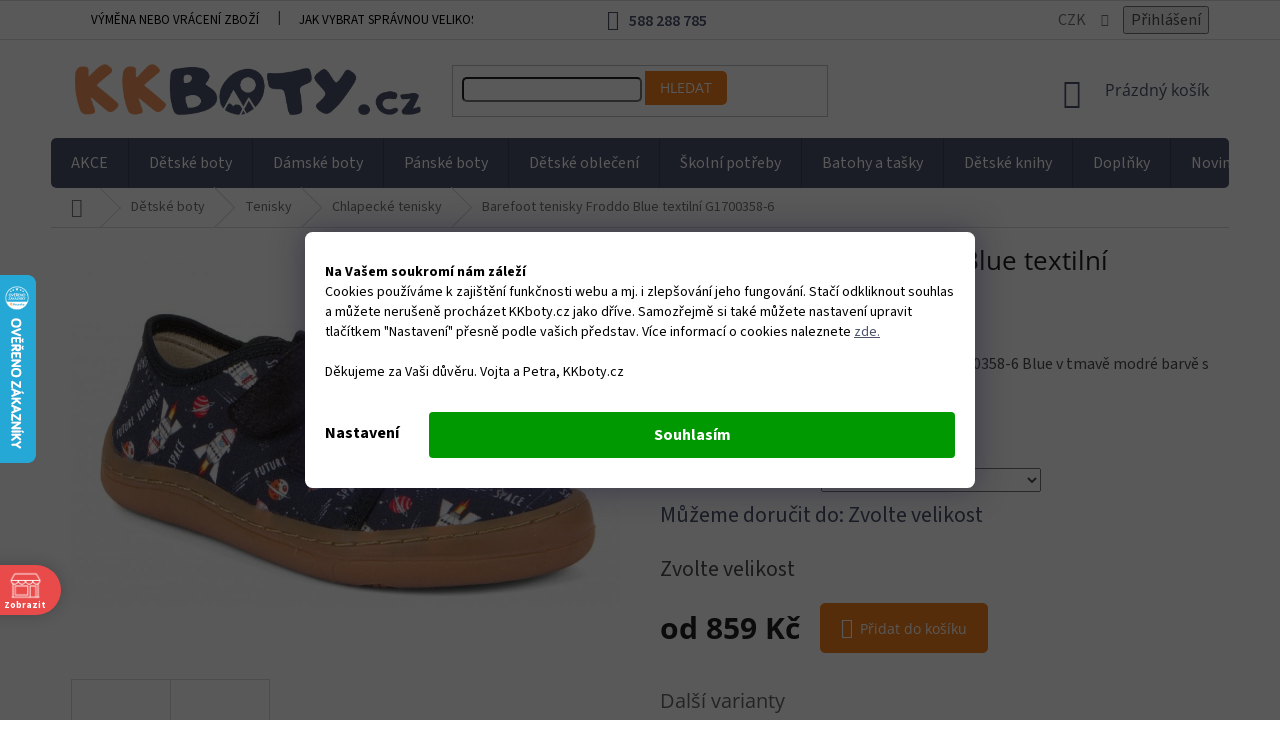

--- FILE ---
content_type: text/html; charset=utf-8
request_url: https://www.kkboty.cz/barefoot-tenisky-froddo-blue-textilni-g1700358-6/
body_size: 46231
content:
<!doctype html><html lang="cs" dir="ltr" class="header-background-light external-fonts-loaded"><head><meta charset="utf-8" /><meta name="viewport" content="width=device-width,initial-scale=1" /><title>Barefoot tenisky Froddo Blue textilní G1700358-6 ⇒ 859 Kč - Chlapecké tenisky | KKboty.cz</title><link rel="preconnect" href="https://cdn.myshoptet.com" /><link rel="dns-prefetch" href="https://cdn.myshoptet.com" /><link rel="preload" href="https://cdn.myshoptet.com/prj/dist/master/cms/libs/jquery/jquery-1.11.3.min.js" as="script" /><link href="https://cdn.myshoptet.com/prj/dist/master/cms/templates/frontend_templates/shared/css/font-face/source-sans-3.css" rel="stylesheet"><link href="https://cdn.myshoptet.com/prj/dist/master/cms/templates/frontend_templates/shared/css/font-face/open-sans.css" rel="stylesheet"><link href="https://cdn.myshoptet.com/prj/dist/master/shop/dist/font-shoptet-11.css.62c94c7785ff2cea73b2.css" rel="stylesheet"><script>
dataLayer = [];
dataLayer.push({'shoptet' : {
    "pageId": 752,
    "pageType": "productDetail",
    "currency": "CZK",
    "currencyInfo": {
        "decimalSeparator": ",",
        "exchangeRate": 1,
        "priceDecimalPlaces": 0,
        "symbol": "K\u010d",
        "symbolLeft": 0,
        "thousandSeparator": " "
    },
    "language": "cs",
    "projectId": 274879,
    "product": {
        "id": 23791,
        "guid": "15f39cbc-3848-11ee-8ba3-f24631d4a679",
        "hasVariants": true,
        "codes": [
            {
                "code": "23791\/20"
            },
            {
                "code": "23791\/21"
            },
            {
                "code": "23791\/22"
            },
            {
                "code": "23791\/23"
            },
            {
                "code": "23791\/24"
            },
            {
                "code": "23791\/25"
            },
            {
                "code": "23791\/26"
            },
            {
                "code": "23791\/27"
            },
            {
                "code": "23791\/28"
            },
            {
                "code": "23791\/29"
            },
            {
                "code": "23791\/30"
            },
            {
                "code": "23791\/31"
            },
            {
                "code": "23791\/32"
            },
            {
                "code": "23791\/33"
            },
            {
                "code": "23791\/34"
            },
            {
                "code": "23791\/35"
            },
            {
                "code": "23791\/36"
            },
            {
                "code": "23791\/37"
            },
            {
                "code": "23791\/38"
            },
            {
                "code": "23791\/39"
            },
            {
                "code": "23791\/40"
            }
        ],
        "name": "Barefoot tenisky Froddo Blue textiln\u00ed G1700358-6",
        "appendix": "",
        "weight": "0.5",
        "manufacturer": "Froddo",
        "manufacturerGuid": "1EF5332F1DC962DCBCEBDA0BA3DED3EE",
        "currentCategory": "D\u011btsk\u00e9 boty | D\u011btsk\u00e9 tenisky | Chlapeck\u00e9 tenisky",
        "currentCategoryGuid": "638e7c58-2890-11e9-ac23-ac1f6b0076ec",
        "defaultCategory": "D\u011btsk\u00e9 boty | D\u011btsk\u00e9 tenisky | Chlapeck\u00e9 tenisky",
        "defaultCategoryGuid": "638e7c58-2890-11e9-ac23-ac1f6b0076ec",
        "currency": "CZK",
        "priceWithVatMin": 859,
        "priceWithVatMax": 959
    },
    "stocks": [
        {
            "id": 1,
            "title": "KKboty Rapot\u00edn 824",
            "isDeliveryPoint": 1,
            "visibleOnEshop": 1
        },
        {
            "id": "ext",
            "title": "Sklad",
            "isDeliveryPoint": 0,
            "visibleOnEshop": 1
        }
    ],
    "cartInfo": {
        "id": null,
        "freeShipping": false,
        "freeShippingFrom": 2000,
        "leftToFreeGift": {
            "formattedPrice": "0 K\u010d",
            "priceLeft": 0
        },
        "freeGift": false,
        "leftToFreeShipping": {
            "priceLeft": 2000,
            "dependOnRegion": 0,
            "formattedPrice": "2 000 K\u010d"
        },
        "discountCoupon": [],
        "getNoBillingShippingPrice": {
            "withoutVat": 0,
            "vat": 0,
            "withVat": 0
        },
        "cartItems": [],
        "taxMode": "ORDINARY"
    },
    "cart": [],
    "customer": {
        "priceRatio": 1,
        "priceListId": 1,
        "groupId": null,
        "registered": false,
        "mainAccount": false
    }
}});
dataLayer.push({'cookie_consent' : {
    "marketing": "denied",
    "analytics": "denied"
}});
document.addEventListener('DOMContentLoaded', function() {
    shoptet.consent.onAccept(function(agreements) {
        if (agreements.length == 0) {
            return;
        }
        dataLayer.push({
            'cookie_consent' : {
                'marketing' : (agreements.includes(shoptet.config.cookiesConsentOptPersonalisation)
                    ? 'granted' : 'denied'),
                'analytics': (agreements.includes(shoptet.config.cookiesConsentOptAnalytics)
                    ? 'granted' : 'denied')
            },
            'event': 'cookie_consent'
        });
    });
});
</script>
<meta property="og:type" content="website"><meta property="og:site_name" content="kkboty.cz"><meta property="og:url" content="https://www.kkboty.cz/barefoot-tenisky-froddo-blue-textilni-g1700358-6/"><meta property="og:title" content="Barefoot tenisky Froddo Blue textilní G1700358-6 ⇒ 859 Kč - Chlapecké tenisky | KKboty.cz"><meta name="author" content="KKboty"><meta name="web_author" content="Shoptet.cz"><meta name="dcterms.rightsHolder" content="www.kkboty.cz"><meta name="robots" content="index,follow"><meta property="og:image" content="https://cdn.myshoptet.com/usr/www.kkboty.cz/user/shop/big/23791_barefoot-tenisky-froddo-g1700358-6-blue.jpg?64d63310"><meta property="og:description" content="Dětské textilní barefoot tenisky Froddo - pohodlné a krásné boty s dostatkem místa pro prsty. Pro zdravý vývoj nohou Vašeho dítěte. Až do velikosti 40!"><meta name="description" content="Dětské textilní barefoot tenisky Froddo - pohodlné a krásné boty s dostatkem místa pro prsty. Pro zdravý vývoj nohou Vašeho dítěte. Až do velikosti 40!"><meta property="product:price:amount" content="859"><meta property="product:price:currency" content="CZK"><style>:root {--color-primary: #4b526c;--color-primary-h: 227;--color-primary-s: 18%;--color-primary-l: 36%;--color-primary-hover: #f58220;--color-primary-hover-h: 28;--color-primary-hover-s: 91%;--color-primary-hover-l: 54%;--color-secondary: #f58220;--color-secondary-h: 28;--color-secondary-s: 91%;--color-secondary-l: 54%;--color-secondary-hover: #4b526c;--color-secondary-hover-h: 227;--color-secondary-hover-s: 18%;--color-secondary-hover-l: 36%;--color-tertiary: #f58220;--color-tertiary-h: 28;--color-tertiary-s: 91%;--color-tertiary-l: 54%;--color-tertiary-hover: #4b526c;--color-tertiary-hover-h: 227;--color-tertiary-hover-s: 18%;--color-tertiary-hover-l: 36%;--color-header-background: #ffffff;--template-font: "Source Sans 3";--template-headings-font: "Open Sans";--header-background-url: none;--cookies-notice-background: #1A1937;--cookies-notice-color: #F8FAFB;--cookies-notice-button-hover: #f5f5f5;--cookies-notice-link-hover: #27263f;--templates-update-management-preview-mode-content: "Náhled aktualizací šablony je aktivní pro váš prohlížeč."}</style>
    
    <link href="https://cdn.myshoptet.com/prj/dist/master/shop/dist/main-11.less.5a24dcbbdabfd189c152.css" rel="stylesheet" />
        
    <script>var shoptet = shoptet || {};</script>
    <script src="https://cdn.myshoptet.com/prj/dist/master/shop/dist/main-3g-header.js.05f199e7fd2450312de2.js"></script>
<!-- User include --><!-- api 498(150) html code header -->
<script async src="https://scripts.luigisbox.tech/LBX-500898.js"></script><meta name="luigisbox-tracker-id" content="417306-500898,cs"/><script type="text/javascript">const isPlpEnabled = sessionStorage.getItem('lbPlpEnabled') === 'true';if (isPlpEnabled) {const style = document.createElement("style");style.type = "text/css";style.id = "lb-plp-style";style.textContent = `body.type-category #content-wrapper,body.type-search #content-wrapper,body.type-category #content,body.type-search #content,body.type-category #content-in,body.type-search #content-in,body.type-category #main-in,body.type-search #main-in {min-height: 100vh;}body.type-category #content-wrapper > *,body.type-search #content-wrapper > *,body.type-category #content > *,body.type-search #content > *,body.type-category #content-in > *,body.type-search #content-in > *,body.type-category #main-in > *,body.type-search #main-in > * {display: none;}`;document.head.appendChild(style);}</script>
<!-- api 690(337) html code header -->
<script>var ophWidgetData={"lang":"cs","link":"https:\/\/www.kkboty.cz\/prodejna-kk-boticky\/","logo":true,"turnOff":false,"expanded":false,"lunchShow":true,"checkHoliday":false,"showNextWeek":true,"showWidgetStart":"00:00","showWidgetEnd":"23:59","beforeOpenStore":"0","beforeCloseStore":"0","openingHours":[{"day":1,"openHour":"09:00","closeHour":"18:00","openPause":"12:00","closePause":"13:00","closed":false},{"day":2,"openHour":"09:00","closeHour":"17:00","openPause":"12:00","closePause":"13:00","closed":false},{"day":3,"openHour":"09:00","closeHour":"17:00","openPause":"12:00","closePause":"13:00","closed":false},{"day":4,"openHour":"09:00","closeHour":"17:00","openPause":"12:00","closePause":"13:00","closed":false},{"day":5,"openHour":"09:00","closeHour":"17:00","openPause":"12:00","closePause":"13:00","closed":false},{"day":6,"openHour":"09:00","closeHour":"13:00","openPause":"","closePause":"","closed":false},{"day":7,"openHour":"","closeHour":"","openPause":"","closePause":"","closed":true}],"excludes":[{"date":"2024-05-01","openHour":"09:00","closeHour":"13:00","openPause":"","closePause":"","closed":false,"text":""},{"date":"2024-05-08","openHour":"09:00","closeHour":"13:00","openPause":"","closePause":"","closed":false,"text":""},{"date":"2024-09-14","openHour":"","closeHour":"","openPause":"","closePause":"","closed":true,"text":"Protipovod\u0148ov\u00e1 opat\u0159en\u00ed"},{"date":"2025-04-21","openHour":"","closeHour":"","openPause":"","closePause":"","closed":true,"text":"Velikono\u010dn\u00ed pond\u011bl\u00ed"}],"holidayList":["01-01","01-05","08-05","05-07","06-07","28-09","28-10","17-11","24-12","25-12","26-12"],"todayLongFormat":true,"logoFilemanager":"https:\/\/www.kkboty.cz\/user\/documents\/upload\/LOGO KK_RGB_Zeichenfl\u00e4che 1.jpg","colors":{"bg_header_color":"","bg_logo_color":"","bg_title_color":"","bg_preopen_color":"#0080ff","bg_open_color":"#4caf50","bg_pause_color":"#0080ff","bg_preclose_color":"#0080ff","bg_close_color":"#e94b4b","color_exception_day":"#e94b4b"},"address":"","icon":"icon-02","bottomPosition":"100","disableDetail":false,"disableDetailTable":false,"hideOnMobile":false,"hideOnCheckout":true,"weekTurnOff":[6],"directPosition":"ltr"}</script>
<!-- api 709(355) html code header -->
<script>
  const PWJS = {};
</script>

<script src=https://app.productwidgets.cz/pwjs.js></script>



<!-- service 659(306) html code header -->
<link rel="stylesheet" type="text/css" href="https://cdn.myshoptet.com/usr/fvstudio.myshoptet.com/user/documents/showmore/fv-studio-app-showmore.css?v=21.10.1">

<!-- service 690(337) html code header -->
<link href="https://cdn.myshoptet.com/usr/mcore.myshoptet.com/user/documents/upload/addon01/ophWidget.min.css?v=1.6.9" rel="stylesheet" />


<!-- service 409(63) html code header -->
<style>
#filters h4{cursor:pointer;}[class~=slider-wrapper],[class~=filter-section]{padding-left:0;}#filters h4{padding-left:13.5pt;}[class~=filter-section],[class~=slider-wrapper]{padding-bottom:0 !important;}#filters h4:before{position:absolute;}#filters h4:before{left:0;}[class~=filter-section],[class~=slider-wrapper]{padding-right:0;}#filters h4{padding-bottom:9pt;}#filters h4{padding-right:13.5pt;}#filters > .slider-wrapper,[class~=slider-wrapper] > div,.filter-sections form,[class~=slider-wrapper][class~=filter-section] > div,.razeni > form{display:none;}#filters h4:before,#filters .otevreny h4:before{content:"\e911";}#filters h4{padding-top:9pt;}[class~=filter-section],[class~=slider-wrapper]{padding-top:0 !important;}[class~=filter-section]{border-top-width:0 !important;}[class~=filter-section]{border-top-style:none !important;}[class~=filter-section]{border-top-color:currentColor !important;}#filters .otevreny h4:before,#filters h4:before{font-family:shoptet;}#filters h4{position:relative;}#filters h4{margin-left:0 !important;}[class~=filter-section]{border-image:none !important;}#filters h4{margin-bottom:0 !important;}#filters h4{margin-right:0 !important;}#filters h4{margin-top:0 !important;}#filters h4{border-top-width:.0625pc;}#filters h4{border-top-style:solid;}#filters h4{border-top-color:#e0e0e0;}[class~=slider-wrapper]{max-width:none;}[class~=otevreny] form,.slider-wrapper.otevreny > div,[class~=slider-wrapper][class~=otevreny] > div,.otevreny form{display:block;}#filters h4{border-image:none;}[class~=param-filter-top]{margin-bottom:.9375pc;}[class~=otevreny] form{margin-bottom:15pt;}[class~=slider-wrapper]{color:inherit;}#filters .otevreny h4:before{-webkit-transform:rotate(180deg);}[class~=slider-wrapper],#filters h4:before{background:none;}#filters h4:before{-webkit-transform:rotate(90deg);}#filters h4:before{-moz-transform:rotate(90deg);}[class~=param-filter-top] form{display:block !important;}#filters h4:before{-o-transform:rotate(90deg);}#filters h4:before{-ms-transform:rotate(90deg);}#filters h4:before{transform:rotate(90deg);}#filters h4:before{font-size:.104166667in;}#filters .otevreny h4:before{-moz-transform:rotate(180deg);}#filters .otevreny h4:before{-o-transform:rotate(180deg);}#filters h4:before{top:36%;}#filters .otevreny h4:before{-ms-transform:rotate(180deg);}#filters h4:before{height:auto;}#filters h4:before{width:auto;}#filters .otevreny h4:before{transform:rotate(180deg);}
@media screen and (max-width: 767px) {
.param-filter-top{padding-top: 15px;}
}
#content .filters-wrapper > div:first-of-type, #footer .filters-wrapper > div:first-of-type {text-align: left;}
.template-11.one-column-body .content .filter-sections{padding-top: 15px; padding-bottom: 15px;}
</style>
<!-- service 533(184) html code header -->
<style>
.vybrane-filtry::before{content: "Zvolené filtry";background: #999;color: #fff;display: block;margin: -10px -20px 10px -20px;padding: 7px 20px;font-weight: bold;text-transform: uppercase;}
.svk .vybrane-filtry::before{content: "Zvolené filtre";}
.hu .vybrane-filtry::before{content: "Kiválasztott filterek";}
.vybrane-filtry {background-color: #eaeaea;padding: 10px 20px;margin-left: -20px;margin-right: -20px;margin-bottom: 10px;}
.vybrane-filtry input[type="checkbox"]:checked + label::before, .vybrane-filtry input[type="radio"]:checked + label::before{content: "\e912";font-family: shoptet;background: none !important;display: inline-block;vertical-align: middle;font-size: 7px;line-height: 16px;border: 0;position: relative;top: -1px;transform: none;height: auto;width: auto;margin-right: 3px;color: #999;}
.vybrane-filtry input[type="checkbox"]:checked + label::after, .vybrane-filtry input[type="radio"]:checked + label::after{content: ",";background: none;border: 0;width: auto;height: auto;display: inline-block !important;position: relative;left: -3px;top: auto;transform: none;}
.vybrane-filtry .filter-section label.active {font-weight: 400; padding: 0; margin-right: 5px;}
.vybrane-filtry .filter-count{display: none;}
.vybrane-filtry .filter-section fieldset div, .vybrane-filtry h4, .vybrane-filtry form {display: inline-block;}
.vybrane-filtry h4::after{content: ":";}
.vybrane-filtry h4::before{display: none;}
#filters .vybrane-filtry h4{margin-right: 5px !important;margin-bottom: 0 !important;text-transform: none; border: 0 !important; padding: 0 !important;}
.sidebar h4 span:not(.question-tooltip){background-color: transparent;}
.vybrane-filtry .filter-section fieldset > div:last-of-type > label::after, .vybrane-filtry .filter-section fieldset > div > div:last-of-type > label::after{display: none !important;}
.vybrane-filtry .filter-section:not(.filter-section-default) {padding: 5px 0 !important; border-top: 0 !important;border-bottom: 1px solid #e0e0e0;}
.vybrane-filtry .filter-section form{margin-bottom: 0 !important;}
.param-filter-top .filter-section:last-of-type{border-bottom: 0;}
#content .filter-section fieldset div{width: auto;}
#content .vybrane-filtry form{vertical-align: middle;}
.vybrane-filtry .param-filter-top{margin-bottom: 0;}
.vybrane-filtry .param-filter-top form{width: 100%;}
.vybrane-filtry .param-filter-top form .aktivni-filtr{padding: 5px 0 !important;border-bottom: 1px solid #e0e0e0; width: 100%;}
.vybrane-filtry .param-filter-top input[type="checkbox"]:checked + label::after{display: none;}
.vybrane-filtry .advanced-filters-wrapper .advanced-parameter{display: none;}
.vybrane-filtry .advanced-filters-wrapper .filter-label{display: block !important;}
.vybrane-filtry .advanced-filters-wrapper > div {width: auto;}
.vybrane-filtry .advanced-filters-wrapper > div {padding-bottom: 0;}
.vybrane-filtry .question-tooltip{display: none;}
</style>
<link href="https://cdn.myshoptet.com/usr/252557.myshoptet.com/user/documents/zvolene-filtry/Classic.css?v3" rel="stylesheet" />
<!-- project html code header -->
<link rel="stylesheet" href="/user/documents/upload/dmartini/kkboty.min.css?10">

<style>
:root {
    --pozadi-pruhu: #FFA50E;
    --barva-textu: #000;
    --velikost-textu: 16px;
    --barva-krizku: #000;
    --barva-krizku-po-najeti: #000;
    --vyraznost-krizku: 0.7; /* před najetím - hodnoty 0 až 1 */
</style>

<link rel="apple-touch-icon" sizes="180x180" href="/user/documents/apple-touch-icon.png">
<link rel="icon" type="image/png" sizes="32x32" href="/user/documents/favicon-32x32.png">
<link rel="icon" type="image/png" sizes="16x16" href="/user/documents/favicon-16x16.png">
<link rel="manifest" href="/user/documents/site.webmanifest">
<link rel="mask-icon" href="/user/documents/safari-pinned-tab.svg" color="#4b526c">
<link rel="shortcut icon" href="/user/documents/favicon.ico">
<meta name="apple-mobile-web-app-title" content="KKboty.cz">
<meta name="application-name" content="KKboty.cz">
<meta name="msapplication-TileColor" content="#fad5be">
<meta name="msapplication-config" content="/user/documents/browserconfig.xml">
<meta name="theme-color" content="#ffffff">
<link rel="stylesheet" media="screen" href="/user/documents/assets/css/kkboty.css?12" />

<meta name="seznam-wmt" content="WCNzJitD4fBhRRpnZTv6g0B2eXMMhel9" />
<script id="mcjs">!function(c,h,i,m,p){m=c.createElement(h),p=c.getElementsByTagName(h)[0],m.async=1,m.src=i,p.parentNode.insertBefore(m,p)}(document,"script","https://chimpstatic.com/mcjs-connected/js/users/71a71acf3c9d7fd79b58d38d8/39ede4d1a27f1cc378e5a7f57.js");</script>

<meta name="facebook-domain-verification" content="wkaz7jxvcht1z9v2pam53iga6ec1o7" />


<style>
.type-detail .p-image .flags {
  left: unset;
}
.news-item-detail .seo-subcategories .text {
  margin-bottom: unset;
}
.siteCookies__link {
    background-color: transparent !important;
    border: none !important;
    color: #000 !important;
}
</style>

<!-- Tanganica pixel -->
<script>(function(w,d,s,l,i){w[l]=w[l]||[];w[l].push({'gtm.start':
new Date().getTime(),event:'gtm.js'});var f=d.getElementsByTagName(s)[0],
j=d.createElement(s),dl=l!='dataLayer'?'&l='+l:'';j.async=true;j.src=
'https://www.googletagmanager.com/gtm.js?id='+i+dl;f.parentNode.insertBefore(j,f);
})(window,document,'script','dataLayer','GTM-TRS5RSN');</script>
<!-- End Tanganica pixel --> 



<!-- STRUKTUROVANÁ DATA PRO ZOBRAZENÍ HVĚZDIČEK V SERP -->
<script type="application/ld+json">
    {
      "@context": "https://schema.org/",
      "@type": "Product",
      "name": "kkboty.cz - https://www.kkboty.cz/hodnoceni-obchodu/",
      "aggregateRating": {
        "@type": "AggregateRating",
        "ratingValue": "5.0",
        "ratingCount": "909",
        "reviewCount": "909"
      }
    }
</script>
<!-- /User include --><link rel="canonical" href="https://www.kkboty.cz/barefoot-tenisky-froddo-blue-textilni-g1700358-6/" />    <script>
        var _hwq = _hwq || [];
        _hwq.push(['setKey', 'E65CB0229E8B368DCC65665A448E1622']);
        _hwq.push(['setTopPos', '210']);
        _hwq.push(['showWidget', '21']);
        (function() {
            var ho = document.createElement('script');
            ho.src = 'https://cz.im9.cz/direct/i/gjs.php?n=wdgt&sak=E65CB0229E8B368DCC65665A448E1622';
            var s = document.getElementsByTagName('script')[0]; s.parentNode.insertBefore(ho, s);
        })();
    </script>
<script>!function(){var t={9196:function(){!function(){var t=/\[object (Boolean|Number|String|Function|Array|Date|RegExp)\]/;function r(r){return null==r?String(r):(r=t.exec(Object.prototype.toString.call(Object(r))))?r[1].toLowerCase():"object"}function n(t,r){return Object.prototype.hasOwnProperty.call(Object(t),r)}function e(t){if(!t||"object"!=r(t)||t.nodeType||t==t.window)return!1;try{if(t.constructor&&!n(t,"constructor")&&!n(t.constructor.prototype,"isPrototypeOf"))return!1}catch(t){return!1}for(var e in t);return void 0===e||n(t,e)}function o(t,r,n){this.b=t,this.f=r||function(){},this.d=!1,this.a={},this.c=[],this.e=function(t){return{set:function(r,n){u(c(r,n),t.a)},get:function(r){return t.get(r)}}}(this),i(this,t,!n);var e=t.push,o=this;t.push=function(){var r=[].slice.call(arguments,0),n=e.apply(t,r);return i(o,r),n}}function i(t,n,o){for(t.c.push.apply(t.c,n);!1===t.d&&0<t.c.length;){if("array"==r(n=t.c.shift()))t:{var i=n,a=t.a;if("string"==r(i[0])){for(var f=i[0].split("."),s=f.pop(),p=(i=i.slice(1),0);p<f.length;p++){if(void 0===a[f[p]])break t;a=a[f[p]]}try{a[s].apply(a,i)}catch(t){}}}else if("function"==typeof n)try{n.call(t.e)}catch(t){}else{if(!e(n))continue;for(var l in n)u(c(l,n[l]),t.a)}o||(t.d=!0,t.f(t.a,n),t.d=!1)}}function c(t,r){for(var n={},e=n,o=t.split("."),i=0;i<o.length-1;i++)e=e[o[i]]={};return e[o[o.length-1]]=r,n}function u(t,o){for(var i in t)if(n(t,i)){var c=t[i];"array"==r(c)?("array"==r(o[i])||(o[i]=[]),u(c,o[i])):e(c)?(e(o[i])||(o[i]={}),u(c,o[i])):o[i]=c}}window.DataLayerHelper=o,o.prototype.get=function(t){var r=this.a;t=t.split(".");for(var n=0;n<t.length;n++){if(void 0===r[t[n]])return;r=r[t[n]]}return r},o.prototype.flatten=function(){this.b.splice(0,this.b.length),this.b[0]={},u(this.a,this.b[0])}}()}},r={};function n(e){var o=r[e];if(void 0!==o)return o.exports;var i=r[e]={exports:{}};return t[e](i,i.exports,n),i.exports}n.n=function(t){var r=t&&t.__esModule?function(){return t.default}:function(){return t};return n.d(r,{a:r}),r},n.d=function(t,r){for(var e in r)n.o(r,e)&&!n.o(t,e)&&Object.defineProperty(t,e,{enumerable:!0,get:r[e]})},n.o=function(t,r){return Object.prototype.hasOwnProperty.call(t,r)},function(){"use strict";n(9196)}()}();</script>    <!-- Global site tag (gtag.js) - Google Analytics -->
    <script async src="https://www.googletagmanager.com/gtag/js?id=G-4YYPLQJ7J0"></script>
    <script>
        
        window.dataLayer = window.dataLayer || [];
        function gtag(){dataLayer.push(arguments);}
        

                    console.debug('default consent data');

            gtag('consent', 'default', {"ad_storage":"denied","analytics_storage":"denied","ad_user_data":"denied","ad_personalization":"denied","wait_for_update":500});
            dataLayer.push({
                'event': 'default_consent'
            });
        
        gtag('js', new Date());

        
                gtag('config', 'G-4YYPLQJ7J0', {"groups":"GA4","send_page_view":false,"content_group":"productDetail","currency":"CZK","page_language":"cs"});
        
                gtag('config', 'AW-774383393', {"allow_enhanced_conversions":true});
        
        
        
        
        
                    gtag('event', 'page_view', {"send_to":"GA4","page_language":"cs","content_group":"productDetail","currency":"CZK"});
        
                gtag('set', 'currency', 'CZK');

        gtag('event', 'view_item', {
            "send_to": "UA",
            "items": [
                {
                    "id": "23791\/20",
                    "name": "Barefoot tenisky Froddo Blue textiln\u00ed G1700358-6",
                    "category": "D\u011btsk\u00e9 boty \/ D\u011btsk\u00e9 tenisky \/ Chlapeck\u00e9 tenisky",
                                        "brand": "Froddo",
                                                            "variant": "Velikost: 20, Vnit\u0159n\u00ed d\u00e9lka boty: 13,5 cm, Vnit\u0159n\u00ed \u0161\u00ed\u0159ka boty: 6,3 cm",
                                        "price": 710
                }
            ]
        });
        
        
        
        
        
                    gtag('event', 'view_item', {"send_to":"GA4","page_language":"cs","content_group":"productDetail","value":710,"currency":"CZK","items":[{"item_id":"23791\/20","item_name":"Barefoot tenisky Froddo Blue textiln\u00ed G1700358-6","item_brand":"Froddo","item_category":"D\u011btsk\u00e9 boty","item_category2":"D\u011btsk\u00e9 tenisky","item_category3":"Chlapeck\u00e9 tenisky","item_variant":"23791\/20~Velikost: 20, Vnit\u0159n\u00ed d\u00e9lka boty: 13,5 cm, Vnit\u0159n\u00ed \u0161\u00ed\u0159ka boty: 6,3 cm","price":710,"quantity":1,"index":0}]});
        
        
        
        
        
        
        
        document.addEventListener('DOMContentLoaded', function() {
            if (typeof shoptet.tracking !== 'undefined') {
                for (var id in shoptet.tracking.bannersList) {
                    gtag('event', 'view_promotion', {
                        "send_to": "UA",
                        "promotions": [
                            {
                                "id": shoptet.tracking.bannersList[id].id,
                                "name": shoptet.tracking.bannersList[id].name,
                                "position": shoptet.tracking.bannersList[id].position
                            }
                        ]
                    });
                }
            }

            shoptet.consent.onAccept(function(agreements) {
                if (agreements.length !== 0) {
                    console.debug('gtag consent accept');
                    var gtagConsentPayload =  {
                        'ad_storage': agreements.includes(shoptet.config.cookiesConsentOptPersonalisation)
                            ? 'granted' : 'denied',
                        'analytics_storage': agreements.includes(shoptet.config.cookiesConsentOptAnalytics)
                            ? 'granted' : 'denied',
                                                                                                'ad_user_data': agreements.includes(shoptet.config.cookiesConsentOptPersonalisation)
                            ? 'granted' : 'denied',
                        'ad_personalization': agreements.includes(shoptet.config.cookiesConsentOptPersonalisation)
                            ? 'granted' : 'denied',
                        };
                    console.debug('update consent data', gtagConsentPayload);
                    gtag('consent', 'update', gtagConsentPayload);
                    dataLayer.push(
                        { 'event': 'update_consent' }
                    );
                }
            });
        });
    </script>
<!-- Start Srovname.cz Pixel -->
<script type="text/plain" data-cookiecategory="analytics">
    !(function (e, n, t, a, s, o, r) {
        e[a] ||
        (((s = e[a] = function () {
            s.process ? s.process.apply(s, arguments) : s.queue.push(arguments);
        }).queue = []),
            ((o = n.createElement(t)).async = 1),
            (o.src = "https://tracking.srovname.cz/srovnamepixel.js"),
            (o.dataset.srv9 = "1"),
            (r = n.getElementsByTagName(t)[0]).parentNode.insertBefore(o, r));
    })(window, document, "script", "srovname");
    srovname("init", "4aac57f87c070c4b70b926c8dfca7c24");
</script>
<!-- End Srovname.cz Pixel -->
<script>
    (function(t, r, a, c, k, i, n, g) { t['ROIDataObject'] = k;
    t[k]=t[k]||function(){ (t[k].q=t[k].q||[]).push(arguments) },t[k].c=i;n=r.createElement(a),
    g=r.getElementsByTagName(a)[0];n.async=1;n.src=c;g.parentNode.insertBefore(n,g)
    })(window, document, 'script', '//www.heureka.cz/ocm/sdk.js?source=shoptet&version=2&page=product_detail', 'heureka', 'cz');

    heureka('set_user_consent', 0);
</script>
</head><body class="desktop id-752 in-chlapecke-tenisky template-11 type-product type-detail one-column-body columns-mobile-2 columns-3 ums_forms_redesign--off ums_a11y_category_page--on ums_discussion_rating_forms--off ums_flags_display_unification--on ums_a11y_login--on mobile-header-version-0"><noscript>
    <style>
        #header {
            padding-top: 0;
            position: relative !important;
            top: 0;
        }
        .header-navigation {
            position: relative !important;
        }
        .overall-wrapper {
            margin: 0 !important;
        }
        body:not(.ready) {
            visibility: visible !important;
        }
    </style>
    <div class="no-javascript">
        <div class="no-javascript__title">Musíte změnit nastavení vašeho prohlížeče</div>
        <div class="no-javascript__text">Podívejte se na: <a href="https://www.google.com/support/bin/answer.py?answer=23852">Jak povolit JavaScript ve vašem prohlížeči</a>.</div>
        <div class="no-javascript__text">Pokud používáte software na blokování reklam, může být nutné povolit JavaScript z této stránky.</div>
        <div class="no-javascript__text">Děkujeme.</div>
    </div>
</noscript>

        <div id="fb-root"></div>
        <script>
            window.fbAsyncInit = function() {
                FB.init({
//                    appId            : 'your-app-id',
                    autoLogAppEvents : true,
                    xfbml            : true,
                    version          : 'v19.0'
                });
            };
        </script>
        <script async defer crossorigin="anonymous" src="https://connect.facebook.net/cs_CZ/sdk.js"></script><script>
(function(l, u, c, i, n, k, a) {l['ModioCZ'] = n;
l[n]=l[n]||function(){(l[n].q=l[n].q||[]).push(arguments)};k=u.createElement(c),
a=u.getElementsByTagName(c)[0];k.async=1;k.src=i;a.parentNode.insertBefore(k,a)
})(window, document, 'script', '//trackingapi.modio.cz/ppc.js', 'modio');

modio('init', 'd4278377');

var dataHelper = new DataLayerHelper(dataLayer);

if (dataHelper.get('shoptet.pageType') == 'thankYou') {
    var order_id = dataHelper.get('shoptet.order.orderNo');
    var price = dataHelper.get('shoptet.order.total');
    var currency = dataHelper.get('shoptet.order.currencyCode');
    if(order_id !== undefined){
        modio('purchase', order_id, price, currency);
    }
}
</script>
    <div class="siteCookies siteCookies--bottom siteCookies--dark js-siteCookies" role="dialog" data-testid="cookiesPopup" data-nosnippet>
        <div class="siteCookies__form">
            <div class="siteCookies__content">
                <div class="siteCookies__text">
                    <strong>Na Vašem soukromí nám záleží</strong><br />Cookies používáme k zajištění funkčnosti webu a mj. i zlepšování jeho fungování. Stačí odkliknout souhlas a můžete nerušeně procházet KKboty.cz jako dříve. Samozřejmě si také můžete nastavení upravit tlačítkem "Nastavení" přesně podle vašich představ. Více informací o cookies naleznete<span style="color: #000000;"> <a href="https://www.kkboty.cz/podminky-ochrany-osobnich-udaju/" target="_blank" rel="noopener noreferrer" style="color: #000000; text-decoration: underline;">zde.</a><br /><br />Děkujeme za Vaši důvěru. Vojta a Petra, KKboty.cz<br /></span>
                </div>
                <p class="siteCookies__links">
                    <button class="siteCookies__link js-cookies-settings" aria-label="Nastavení cookies" data-testid="cookiesSettings">Nastavení</button>
                </p>
            </div>
            <div class="siteCookies__buttonWrap">
                                <button class="siteCookies__button js-cookiesConsentSubmit" value="all" aria-label="Přijmout cookies" data-testid="buttonCookiesAccept">Souhlasím</button>
            </div>
        </div>
        <script>
            document.addEventListener("DOMContentLoaded", () => {
                const siteCookies = document.querySelector('.js-siteCookies');
                document.addEventListener("scroll", shoptet.common.throttle(() => {
                    const st = document.documentElement.scrollTop;
                    if (st > 1) {
                        siteCookies.classList.add('siteCookies--scrolled');
                    } else {
                        siteCookies.classList.remove('siteCookies--scrolled');
                    }
                }, 100));
            });
        </script>
    </div>
<a href="#content" class="skip-link sr-only">Přejít na obsah</a><div class="overall-wrapper"><div class="user-action"><div class="container">
    <div class="user-action-in">
                    <div id="login" class="user-action-login popup-widget login-widget" role="dialog" aria-labelledby="loginHeading">
        <div class="popup-widget-inner">
                            <h2 id="loginHeading">Přihlášení k vašemu účtu</h2><div id="customerLogin"><form action="/action/Customer/Login/" method="post" id="formLoginIncluded" class="csrf-enabled formLogin" data-testid="formLogin"><input type="hidden" name="referer" value="" /><div class="form-group"><div class="input-wrapper email js-validated-element-wrapper no-label"><input type="email" name="email" class="form-control" autofocus placeholder="E-mailová adresa (např. jan@novak.cz)" data-testid="inputEmail" autocomplete="email" required /></div></div><div class="form-group"><div class="input-wrapper password js-validated-element-wrapper no-label"><input type="password" name="password" class="form-control" placeholder="Heslo" data-testid="inputPassword" autocomplete="current-password" required /><span class="no-display">Nemůžete vyplnit toto pole</span><input type="text" name="surname" value="" class="no-display" /></div></div><div class="form-group"><div class="login-wrapper"><button type="submit" class="btn btn-secondary btn-text btn-login" data-testid="buttonSubmit">Přihlásit se</button><div class="password-helper"><a href="/registrace/" data-testid="signup" rel="nofollow">Nová registrace</a><a href="/klient/zapomenute-heslo/" rel="nofollow">Zapomenuté heslo</a></div></div></div><div class="social-login-buttons"><div class="social-login-buttons-divider"><span>nebo</span></div><div class="form-group"><a href="/action/Social/login/?provider=Facebook" class="login-btn facebook" rel="nofollow"><span class="login-facebook-icon"></span><strong>Přihlásit se přes Facebook</strong></a></div><div class="form-group"><a href="/action/Social/login/?provider=Google" class="login-btn google" rel="nofollow"><span class="login-google-icon"></span><strong>Přihlásit se přes Google</strong></a></div><div class="form-group"><a href="/action/Social/login/?provider=Seznam" class="login-btn seznam" rel="nofollow"><span class="login-seznam-icon"></span><strong>Přihlásit se přes Seznam</strong></a></div></div></form>
</div>                    </div>
    </div>

                            <div id="cart-widget" class="user-action-cart popup-widget cart-widget loader-wrapper" data-testid="popupCartWidget" role="dialog" aria-hidden="true">
    <div class="popup-widget-inner cart-widget-inner place-cart-here">
        <div class="loader-overlay">
            <div class="loader"></div>
        </div>
    </div>

    <div class="cart-widget-button">
        <a href="/kosik/" class="btn btn-conversion" id="continue-order-button" rel="nofollow" data-testid="buttonNextStep">Pokračovat do košíku</a>
    </div>
</div>
            </div>
</div>
</div><div class="top-navigation-bar" data-testid="topNavigationBar">

    <div class="container">

        <div class="top-navigation-contacts">
            <strong>Zákaznická podpora:</strong><a href="tel:588288785" class="project-phone" aria-label="Zavolat na 588288785" data-testid="contactboxPhone"><span>588 288 785</span></a><a href="mailto:info@kkboty.cz" class="project-email" data-testid="contactboxEmail"><span>info@kkboty.cz</span></a>        </div>

                            <div class="top-navigation-menu">
                <div class="top-navigation-menu-trigger"></div>
                <ul class="top-navigation-bar-menu">
                                            <li class="top-navigation-menu-item-788">
                            <a href="/vymena-vraceni/">Výměna nebo vrácení zboží</a>
                        </li>
                                            <li class="top-navigation-menu-item-782">
                            <a href="/jak-vybrat-spravnou-velikost-bot/">Jak vybrat správnou velikost dětských bot?</a>
                        </li>
                                            <li class="top-navigation-menu-item-794">
                            <a href="/doprava-a-platba/">Doprava a platba</a>
                        </li>
                                            <li class="top-navigation-menu-item-1639">
                            <a href="/vernostni-program/">Věrnostní program</a>
                        </li>
                                            <li class="top-navigation-menu-item-1762">
                            <a href="/kariera/">Kariéra</a>
                        </li>
                                            <li class="top-navigation-menu-item-6055">
                            <a href="/kkboty-slevovy-kod/">KKboty slevové kódy a kupony</a>
                        </li>
                                            <li class="top-navigation-menu-item-39">
                            <a href="/obchodni-podminky/">Obchodní podmínky</a>
                        </li>
                                            <li class="top-navigation-menu-item-691">
                            <a href="/podminky-ochrany-osobnich-udaju/">Ochrana osobních údajů</a>
                        </li>
                                    </ul>
                <ul class="top-navigation-bar-menu-helper"></ul>
            </div>
        
        <div class="top-navigation-tools top-navigation-tools--language">
            <div class="responsive-tools">
                <a href="#" class="toggle-window" data-target="search" aria-label="Hledat" data-testid="linkSearchIcon"></a>
                                                            <a href="#" class="toggle-window" data-target="login"></a>
                                                    <a href="#" class="toggle-window" data-target="navigation" aria-label="Menu" data-testid="hamburgerMenu"></a>
            </div>
                <div class="dropdown">
        <span>Ceny v:</span>
        <button id="topNavigationDropdown" type="button" data-toggle="dropdown" aria-haspopup="true" aria-expanded="false">
            CZK
            <span class="caret"></span>
        </button>
        <ul class="dropdown-menu" aria-labelledby="topNavigationDropdown"><li><a href="/action/Currency/changeCurrency/?currencyCode=CZK" rel="nofollow">CZK</a></li><li><a href="/action/Currency/changeCurrency/?currencyCode=EUR" rel="nofollow">EUR</a></li></ul>
    </div>
            <button class="top-nav-button top-nav-button-login toggle-window" type="button" data-target="login" aria-haspopup="dialog" aria-controls="login" aria-expanded="false" data-testid="signin"><span>Přihlášení</span></button>        </div>

    </div>

</div>
<header id="header"><div class="container navigation-wrapper">
    <div class="header-top">
        <div class="site-name-wrapper">
            <div class="site-name"><a href="/" data-testid="linkWebsiteLogo"><img src="https://cdn.myshoptet.com/usr/www.kkboty.cz/user/logos/kkboty-logo-na-web_optimized.png" alt="KKboty" fetchpriority="low" /></a></div>        </div>
        <div class="search" itemscope itemtype="https://schema.org/WebSite">
            <meta itemprop="headline" content="Chlapecké tenisky"/><meta itemprop="url" content="https://www.kkboty.cz"/><meta itemprop="text" content="Dětské textilní barefoot tenisky Froddo - pohodlné a krásné boty s dostatkem místa pro prsty. Pro zdravý vývoj nohou Vašeho dítěte. Až do velikosti 40!"/>            <form action="/action/ProductSearch/prepareString/" method="post"
    id="formSearchForm" class="search-form compact-form js-search-main"
    itemprop="potentialAction" itemscope itemtype="https://schema.org/SearchAction" data-testid="searchForm">
    <fieldset>
        <meta itemprop="target"
            content="https://www.kkboty.cz/vyhledavani/?string={string}"/>
        <input type="hidden" name="language" value="cs"/>
        
            
<input
    type="search"
    name="string"
        class="query-input form-control search-input js-search-input"
    placeholder="Napište, co hledáte"
    autocomplete="off"
    required
    itemprop="query-input"
    aria-label="Vyhledávání"
    data-testid="searchInput"
>
            <button type="submit" class="btn btn-default" data-testid="searchBtn">Hledat</button>
        
    </fieldset>
</form>
        </div>
        <div class="navigation-buttons">
                
    <a href="/kosik/" class="btn btn-icon toggle-window cart-count" data-target="cart" data-hover="true" data-redirect="true" data-testid="headerCart" rel="nofollow" aria-haspopup="dialog" aria-expanded="false" aria-controls="cart-widget">
        
                <span class="sr-only">Nákupní košík</span>
        
            <span class="cart-price visible-lg-inline-block" data-testid="headerCartPrice">
                                    Prázdný košík                            </span>
        
    
            </a>
        </div>
    </div>
    <nav id="navigation" aria-label="Hlavní menu" data-collapsible="true"><div class="navigation-in menu"><ul class="menu-level-1" role="menubar" data-testid="headerMenuItems"><li class="menu-item-2600" role="none"><a href="/akce-a-slevy/" data-testid="headerMenuItem" role="menuitem" aria-expanded="false"><b>AKCE</b></a></li>
<li class="menu-item-1184 ext" role="none"><a href="/detske-boty/" data-testid="headerMenuItem" role="menuitem" aria-haspopup="true" aria-expanded="false"><b>Dětské boty</b><span class="submenu-arrow"></span></a><ul class="menu-level-2" aria-label="Dětské boty" tabindex="-1" role="menu"><li class="menu-item-1061 has-third-level" role="none"><a href="/detske-zimni-boty/" class="menu-image" data-testid="headerMenuItem" tabindex="-1" aria-hidden="true"><img src="data:image/svg+xml,%3Csvg%20width%3D%22140%22%20height%3D%22100%22%20xmlns%3D%22http%3A%2F%2Fwww.w3.org%2F2000%2Fsvg%22%3E%3C%2Fsvg%3E" alt="" aria-hidden="true" width="140" height="100"  data-src="https://cdn.myshoptet.com/usr/www.kkboty.cz/user/categories/thumb/d__tsk___zimn___boty.jpg" fetchpriority="low" /></a><div><a href="/detske-zimni-boty/" data-testid="headerMenuItem" role="menuitem"><span>Zimní boty</span></a>
                                                    <ul class="menu-level-3" role="menu">
                                                                    <li class="menu-item-1145" role="none">
                                        <a href="/detske-snehule/" data-testid="headerMenuItem" role="menuitem">
                                            Sněhule</a>,                                    </li>
                                                                    <li class="menu-item-1163" role="none">
                                        <a href="/divci-zimni-boty/" data-testid="headerMenuItem" role="menuitem">
                                            Dívčí zimní boty</a>,                                    </li>
                                                                    <li class="menu-item-1166" role="none">
                                        <a href="/chlapecke-zimni-boty/" data-testid="headerMenuItem" role="menuitem">
                                            Chlapecké zimní boty</a>                                    </li>
                                                            </ul>
                        </div></li><li class="menu-item-1007 has-third-level" role="none"><a href="/detske-backory/" class="menu-image" data-testid="headerMenuItem" tabindex="-1" aria-hidden="true"><img src="data:image/svg+xml,%3Csvg%20width%3D%22140%22%20height%3D%22100%22%20xmlns%3D%22http%3A%2F%2Fwww.w3.org%2F2000%2Fsvg%22%3E%3C%2Fsvg%3E" alt="" aria-hidden="true" width="140" height="100"  data-src="https://cdn.myshoptet.com/usr/www.kkboty.cz/user/categories/thumb/papu__e.png" fetchpriority="low" /></a><div><a href="/detske-backory/" data-testid="headerMenuItem" role="menuitem"><span>Bačkory</span></a>
                                                    <ul class="menu-level-3" role="menu">
                                                                    <li class="menu-item-749" role="none">
                                        <a href="/chlapecke-backory/" data-testid="headerMenuItem" role="menuitem">
                                            Chlapecké bačkory</a>,                                    </li>
                                                                    <li class="menu-item-992" role="none">
                                        <a href="/divci-baleriny/" data-testid="headerMenuItem" role="menuitem">
                                            Baleríny</a>,                                    </li>
                                                                    <li class="menu-item-719" role="none">
                                        <a href="/divci-backurky/" data-testid="headerMenuItem" role="menuitem">
                                            Dívčí bačkory</a>                                    </li>
                                                            </ul>
                        </div></li><li class="menu-item-1013 has-third-level" role="none"><a href="/detske-celorocni-boty/" class="menu-image" data-testid="headerMenuItem" tabindex="-1" aria-hidden="true"><img src="data:image/svg+xml,%3Csvg%20width%3D%22140%22%20height%3D%22100%22%20xmlns%3D%22http%3A%2F%2Fwww.w3.org%2F2000%2Fsvg%22%3E%3C%2Fsvg%3E" alt="" aria-hidden="true" width="140" height="100"  data-src="https://cdn.myshoptet.com/usr/www.kkboty.cz/user/categories/thumb/celoro__n___boty.jpg" fetchpriority="low" /></a><div><a href="/detske-celorocni-boty/" data-testid="headerMenuItem" role="menuitem"><span>Celoroční boty</span></a>
                                                    <ul class="menu-level-3" role="menu">
                                                                    <li class="menu-item-971" role="none">
                                        <a href="/celorocni-boty-divky/" data-testid="headerMenuItem" role="menuitem">
                                            Dívčí celoroční boty</a>,                                    </li>
                                                                    <li class="menu-item-986" role="none">
                                        <a href="/chlapecke-celorocni-boty/" data-testid="headerMenuItem" role="menuitem">
                                            Chlapecké celoroční boty</a>                                    </li>
                                                            </ul>
                        </div></li><li class="menu-item-1780 has-third-level" role="none"><a href="/detske-podzimni-boty/" class="menu-image" data-testid="headerMenuItem" tabindex="-1" aria-hidden="true"><img src="data:image/svg+xml,%3Csvg%20width%3D%22140%22%20height%3D%22100%22%20xmlns%3D%22http%3A%2F%2Fwww.w3.org%2F2000%2Fsvg%22%3E%3C%2Fsvg%3E" alt="" aria-hidden="true" width="140" height="100"  data-src="https://cdn.myshoptet.com/usr/www.kkboty.cz/user/categories/thumb/podzimn___boty.jpg" fetchpriority="low" /></a><div><a href="/detske-podzimni-boty/" data-testid="headerMenuItem" role="menuitem"><span>Podzimní boty</span></a>
                                                    <ul class="menu-level-3" role="menu">
                                                                    <li class="menu-item-1783" role="none">
                                        <a href="/divci-podzimni-boty/" data-testid="headerMenuItem" role="menuitem">
                                            Dívčí podzimní boty</a>,                                    </li>
                                                                    <li class="menu-item-1786" role="none">
                                        <a href="/chlapecke-podzimni-boty/" data-testid="headerMenuItem" role="menuitem">
                                            Chlapecké podzimní boty</a>                                    </li>
                                                            </ul>
                        </div></li><li class="menu-item-1049" role="none"><a href="/detske-gumaky/" class="menu-image" data-testid="headerMenuItem" tabindex="-1" aria-hidden="true"><img src="data:image/svg+xml,%3Csvg%20width%3D%22140%22%20height%3D%22100%22%20xmlns%3D%22http%3A%2F%2Fwww.w3.org%2F2000%2Fsvg%22%3E%3C%2Fsvg%3E" alt="" aria-hidden="true" width="140" height="100"  data-src="https://cdn.myshoptet.com/usr/www.kkboty.cz/user/categories/thumb/d__tsk___gum__ky.jpg" fetchpriority="low" /></a><div><a href="/detske-gumaky/" data-testid="headerMenuItem" role="menuitem"><span>Gumáky</span></a>
                        </div></li><li class="menu-item-1685 has-third-level" role="none"><a href="/detske-jarni-boty/" class="menu-image" data-testid="headerMenuItem" tabindex="-1" aria-hidden="true"><img src="data:image/svg+xml,%3Csvg%20width%3D%22140%22%20height%3D%22100%22%20xmlns%3D%22http%3A%2F%2Fwww.w3.org%2F2000%2Fsvg%22%3E%3C%2Fsvg%3E" alt="" aria-hidden="true" width="140" height="100"  data-src="https://cdn.myshoptet.com/usr/www.kkboty.cz/user/categories/thumb/d__tsk___jarn___boty.jpg" fetchpriority="low" /></a><div><a href="/detske-jarni-boty/" data-testid="headerMenuItem" role="menuitem"><span>Jarní boty</span></a>
                                                    <ul class="menu-level-3" role="menu">
                                                                    <li class="menu-item-1688" role="none">
                                        <a href="/divci-jarni-boty/" data-testid="headerMenuItem" role="menuitem">
                                            Dívčí jarní boty</a>,                                    </li>
                                                                    <li class="menu-item-1694" role="none">
                                        <a href="/chlapecke-jarni-boty/" data-testid="headerMenuItem" role="menuitem">
                                            Chlapecké jarní boty</a>                                    </li>
                                                            </ul>
                        </div></li><li class="menu-item-1016 has-third-level" role="none"><a href="/detske-letni-boty/" class="menu-image" data-testid="headerMenuItem" tabindex="-1" aria-hidden="true"><img src="data:image/svg+xml,%3Csvg%20width%3D%22140%22%20height%3D%22100%22%20xmlns%3D%22http%3A%2F%2Fwww.w3.org%2F2000%2Fsvg%22%3E%3C%2Fsvg%3E" alt="" aria-hidden="true" width="140" height="100"  data-src="https://cdn.myshoptet.com/usr/www.kkboty.cz/user/categories/thumb/d__tsk___letn___boty.jpg" fetchpriority="low" /></a><div><a href="/detske-letni-boty/" data-testid="headerMenuItem" role="menuitem"><span>Letní boty</span></a>
                                                    <ul class="menu-level-3" role="menu">
                                                                    <li class="menu-item-1028" role="none">
                                        <a href="/detske-sandale/" data-testid="headerMenuItem" role="menuitem">
                                            Dětské sandály</a>,                                    </li>
                                                                    <li class="menu-item-980" role="none">
                                        <a href="/divci-sandaly/" data-testid="headerMenuItem" role="menuitem">
                                            Dívčí letní boty</a>,                                    </li>
                                                                    <li class="menu-item-983" role="none">
                                        <a href="/chlapecke-sandaly/" data-testid="headerMenuItem" role="menuitem">
                                            Chlapecké letní boty</a>,                                    </li>
                                                                    <li class="menu-item-1280" role="none">
                                        <a href="/boty-do-vody/" data-testid="headerMenuItem" role="menuitem">
                                            Boty do vody a k vodě</a>                                    </li>
                                                            </ul>
                        </div></li><li class="menu-item-1010 has-third-level" role="none"><a href="/detske-tenisky/" class="menu-image" data-testid="headerMenuItem" tabindex="-1" aria-hidden="true"><img src="data:image/svg+xml,%3Csvg%20width%3D%22140%22%20height%3D%22100%22%20xmlns%3D%22http%3A%2F%2Fwww.w3.org%2F2000%2Fsvg%22%3E%3C%2Fsvg%3E" alt="" aria-hidden="true" width="140" height="100"  data-src="https://cdn.myshoptet.com/usr/www.kkboty.cz/user/categories/thumb/d__tsk___tenisky.jpg" fetchpriority="low" /></a><div><a href="/detske-tenisky/" data-testid="headerMenuItem" role="menuitem"><span>Tenisky</span></a>
                                                    <ul class="menu-level-3" role="menu">
                                                                    <li class="menu-item-740" role="none">
                                        <a href="/divci-tenisky/" data-testid="headerMenuItem" role="menuitem">
                                            Dívčí tenisky</a>,                                    </li>
                                                                    <li class="menu-item-752" role="none">
                                        <a href="/chlapecke-tenisky/" class="active" data-testid="headerMenuItem" role="menuitem">
                                            Chlapecké tenisky</a>                                    </li>
                                                            </ul>
                        </div></li><li class="menu-item-1292" role="none"><a href="/svitici-detske-boty/" class="menu-image" data-testid="headerMenuItem" tabindex="-1" aria-hidden="true"><img src="data:image/svg+xml,%3Csvg%20width%3D%22140%22%20height%3D%22100%22%20xmlns%3D%22http%3A%2F%2Fwww.w3.org%2F2000%2Fsvg%22%3E%3C%2Fsvg%3E" alt="" aria-hidden="true" width="140" height="100"  data-src="https://cdn.myshoptet.com/usr/www.kkboty.cz/user/categories/thumb/sv__t__c___boty.jpg" fetchpriority="low" /></a><div><a href="/svitici-detske-boty/" data-testid="headerMenuItem" role="menuitem"><span>Svítící boty</span></a>
                        </div></li><li class="menu-item-2639" role="none"><a href="/detske-trekove-boty/" class="menu-image" data-testid="headerMenuItem" tabindex="-1" aria-hidden="true"><img src="data:image/svg+xml,%3Csvg%20width%3D%22140%22%20height%3D%22100%22%20xmlns%3D%22http%3A%2F%2Fwww.w3.org%2F2000%2Fsvg%22%3E%3C%2Fsvg%3E" alt="" aria-hidden="true" width="140" height="100"  data-src="https://cdn.myshoptet.com/usr/www.kkboty.cz/user/categories/thumb/d__tsk___trekov___boty.png" fetchpriority="low" /></a><div><a href="/detske-trekove-boty/" data-testid="headerMenuItem" role="menuitem"><span>Trekové a trailové boty</span></a>
                        </div></li><li class="menu-item-1034 has-third-level" role="none"><a href="/detske-pantofle/" class="menu-image" data-testid="headerMenuItem" tabindex="-1" aria-hidden="true"><img src="data:image/svg+xml,%3Csvg%20width%3D%22140%22%20height%3D%22100%22%20xmlns%3D%22http%3A%2F%2Fwww.w3.org%2F2000%2Fsvg%22%3E%3C%2Fsvg%3E" alt="" aria-hidden="true" width="140" height="100"  data-src="https://cdn.myshoptet.com/usr/www.kkboty.cz/user/categories/thumb/kategoriepantofle_optimized.jpg" fetchpriority="low" /></a><div><a href="/detske-pantofle/" data-testid="headerMenuItem" role="menuitem"><span>Pantofle</span></a>
                                                    <ul class="menu-level-3" role="menu">
                                                                    <li class="menu-item-6958" role="none">
                                        <a href="/divci-pantofle/" data-testid="headerMenuItem" role="menuitem">
                                            Dívčí pantofle</a>,                                    </li>
                                                                    <li class="menu-item-6961" role="none">
                                        <a href="/chlapecke-pantofle/" data-testid="headerMenuItem" role="menuitem">
                                            Chlapecké pantofle</a>                                    </li>
                                                            </ul>
                        </div></li><li class="menu-item-824 has-third-level" role="none"><a href="/batolata/" class="menu-image" data-testid="headerMenuItem" tabindex="-1" aria-hidden="true"><img src="data:image/svg+xml,%3Csvg%20width%3D%22140%22%20height%3D%22100%22%20xmlns%3D%22http%3A%2F%2Fwww.w3.org%2F2000%2Fsvg%22%3E%3C%2Fsvg%3E" alt="" aria-hidden="true" width="140" height="100"  data-src="https://cdn.myshoptet.com/usr/www.kkboty.cz/user/categories/thumb/cap____ky-1.jpg" fetchpriority="low" /></a><div><a href="/batolata/" data-testid="headerMenuItem" role="menuitem"><span>Batolata</span></a>
                                                    <ul class="menu-level-3" role="menu">
                                                                    <li class="menu-item-827" role="none">
                                        <a href="/prvni-boty/" data-testid="headerMenuItem" role="menuitem">
                                            První boty</a>,                                    </li>
                                                                    <li class="menu-item-968" role="none">
                                        <a href="/celorocni-boty/" data-testid="headerMenuItem" role="menuitem">
                                            Celoroční boty</a>,                                    </li>
                                                                    <li class="menu-item-977" role="none">
                                        <a href="/sandalky-pro-batolata/" data-testid="headerMenuItem" role="menuitem">
                                            Sandálky</a>,                                    </li>
                                                                    <li class="menu-item-962" role="none">
                                        <a href="/backurky-pro-batolata/" data-testid="headerMenuItem" role="menuitem">
                                            Bačkůrky</a>,                                    </li>
                                                                    <li class="menu-item-830" role="none">
                                        <a href="/valenky/" data-testid="headerMenuItem" role="menuitem">
                                            Válenky</a>,                                    </li>
                                                                    <li class="menu-item-836" role="none">
                                        <a href="/capacky/" data-testid="headerMenuItem" role="menuitem">
                                            Capáčky</a>                                    </li>
                                                            </ul>
                        </div></li><li class="menu-item-1019" role="none"><a href="/gymnasticke-cvicky/" class="menu-image" data-testid="headerMenuItem" tabindex="-1" aria-hidden="true"><img src="data:image/svg+xml,%3Csvg%20width%3D%22140%22%20height%3D%22100%22%20xmlns%3D%22http%3A%2F%2Fwww.w3.org%2F2000%2Fsvg%22%3E%3C%2Fsvg%3E" alt="" aria-hidden="true" width="140" height="100"  data-src="https://cdn.myshoptet.com/usr/www.kkboty.cz/user/categories/thumb/cvi__ky.jpg" fetchpriority="low" /></a><div><a href="/gymnasticke-cvicky/" data-testid="headerMenuItem" role="menuitem"><span>Cvičky</span></a>
                        </div></li><li class="menu-item-1680" role="none"><a href="/black-friday/" class="menu-image" data-testid="headerMenuItem" tabindex="-1" aria-hidden="true"><img src="data:image/svg+xml,%3Csvg%20width%3D%22140%22%20height%3D%22100%22%20xmlns%3D%22http%3A%2F%2Fwww.w3.org%2F2000%2Fsvg%22%3E%3C%2Fsvg%3E" alt="" aria-hidden="true" width="140" height="100"  data-src="https://cdn.myshoptet.com/usr/www.kkboty.cz/user/categories/thumb/v__prodej_kkboty.jpg" fetchpriority="low" /></a><div><a href="/black-friday/" data-testid="headerMenuItem" role="menuitem"><span>VÝPRODEJ</span></a>
                        </div></li></ul></li>
<li class="menu-item-2690 ext" role="none"><a href="/damske-boty/" data-testid="headerMenuItem" role="menuitem" aria-haspopup="true" aria-expanded="false"><b>Dámské boty</b><span class="submenu-arrow"></span></a><ul class="menu-level-2" aria-label="Dámské boty" tabindex="-1" role="menu"><li class="menu-item-2696" role="none"><a href="/damske-tenisky/" class="menu-image" data-testid="headerMenuItem" tabindex="-1" aria-hidden="true"><img src="data:image/svg+xml,%3Csvg%20width%3D%22140%22%20height%3D%22100%22%20xmlns%3D%22http%3A%2F%2Fwww.w3.org%2F2000%2Fsvg%22%3E%3C%2Fsvg%3E" alt="" aria-hidden="true" width="140" height="100"  data-src="https://cdn.myshoptet.com/usr/www.kkboty.cz/user/categories/thumb/d__msk___tenisky.jpg" fetchpriority="low" /></a><div><a href="/damske-tenisky/" data-testid="headerMenuItem" role="menuitem"><span>Tenisky</span></a>
                        </div></li><li class="menu-item-2714" role="none"><a href="/damske-polobotky/" class="menu-image" data-testid="headerMenuItem" tabindex="-1" aria-hidden="true"><img src="data:image/svg+xml,%3Csvg%20width%3D%22140%22%20height%3D%22100%22%20xmlns%3D%22http%3A%2F%2Fwww.w3.org%2F2000%2Fsvg%22%3E%3C%2Fsvg%3E" alt="" aria-hidden="true" width="140" height="100"  data-src="https://cdn.myshoptet.com/usr/www.kkboty.cz/user/categories/thumb/d__msk___polobotky.jpg" fetchpriority="low" /></a><div><a href="/damske-polobotky/" data-testid="headerMenuItem" role="menuitem"><span>Polobotky</span></a>
                        </div></li><li class="menu-item-2711" role="none"><a href="/damske-baleriny/" class="menu-image" data-testid="headerMenuItem" tabindex="-1" aria-hidden="true"><img src="data:image/svg+xml,%3Csvg%20width%3D%22140%22%20height%3D%22100%22%20xmlns%3D%22http%3A%2F%2Fwww.w3.org%2F2000%2Fsvg%22%3E%3C%2Fsvg%3E" alt="" aria-hidden="true" width="140" height="100"  data-src="https://cdn.myshoptet.com/usr/www.kkboty.cz/user/categories/thumb/d__msk___baler__ny.jpg" fetchpriority="low" /></a><div><a href="/damske-baleriny/" data-testid="headerMenuItem" role="menuitem"><span>Baleríny a mokasíny</span></a>
                        </div></li><li class="menu-item-2702" role="none"><a href="/damske-sandaly/" class="menu-image" data-testid="headerMenuItem" tabindex="-1" aria-hidden="true"><img src="data:image/svg+xml,%3Csvg%20width%3D%22140%22%20height%3D%22100%22%20xmlns%3D%22http%3A%2F%2Fwww.w3.org%2F2000%2Fsvg%22%3E%3C%2Fsvg%3E" alt="" aria-hidden="true" width="140" height="100"  data-src="https://cdn.myshoptet.com/usr/www.kkboty.cz/user/categories/thumb/d__msk___sand__le.jpg" fetchpriority="low" /></a><div><a href="/damske-sandaly/" data-testid="headerMenuItem" role="menuitem"><span>Sandály</span></a>
                        </div></li><li class="menu-item-2705" role="none"><a href="/damske-sportovni-boty/" class="menu-image" data-testid="headerMenuItem" tabindex="-1" aria-hidden="true"><img src="data:image/svg+xml,%3Csvg%20width%3D%22140%22%20height%3D%22100%22%20xmlns%3D%22http%3A%2F%2Fwww.w3.org%2F2000%2Fsvg%22%3E%3C%2Fsvg%3E" alt="" aria-hidden="true" width="140" height="100"  data-src="https://cdn.myshoptet.com/usr/www.kkboty.cz/user/categories/thumb/d__msk___sportovn___boty.jpg" fetchpriority="low" /></a><div><a href="/damske-sportovni-boty/" data-testid="headerMenuItem" role="menuitem"><span>Sportovní</span></a>
                        </div></li><li class="menu-item-2693" role="none"><a href="/damske-outdoorove-boty/" class="menu-image" data-testid="headerMenuItem" tabindex="-1" aria-hidden="true"><img src="data:image/svg+xml,%3Csvg%20width%3D%22140%22%20height%3D%22100%22%20xmlns%3D%22http%3A%2F%2Fwww.w3.org%2F2000%2Fsvg%22%3E%3C%2Fsvg%3E" alt="" aria-hidden="true" width="140" height="100"  data-src="https://cdn.myshoptet.com/usr/www.kkboty.cz/user/categories/thumb/d__msk___outdoorov___boty.jpg" fetchpriority="low" /></a><div><a href="/damske-outdoorove-boty/" data-testid="headerMenuItem" role="menuitem"><span>Outdoorové</span></a>
                        </div></li><li class="menu-item-2735" role="none"><a href="/damske-holinky/" class="menu-image" data-testid="headerMenuItem" tabindex="-1" aria-hidden="true"><img src="data:image/svg+xml,%3Csvg%20width%3D%22140%22%20height%3D%22100%22%20xmlns%3D%22http%3A%2F%2Fwww.w3.org%2F2000%2Fsvg%22%3E%3C%2Fsvg%3E" alt="" aria-hidden="true" width="140" height="100"  data-src="https://cdn.myshoptet.com/usr/www.kkboty.cz/user/categories/thumb/d__msk___hol__nky.jpg" fetchpriority="low" /></a><div><a href="/damske-holinky/" data-testid="headerMenuItem" role="menuitem"><span>Holínky</span></a>
                        </div></li><li class="menu-item-2699" role="none"><a href="/damske-pantofle-a-domaci-obuv/" class="menu-image" data-testid="headerMenuItem" tabindex="-1" aria-hidden="true"><img src="data:image/svg+xml,%3Csvg%20width%3D%22140%22%20height%3D%22100%22%20xmlns%3D%22http%3A%2F%2Fwww.w3.org%2F2000%2Fsvg%22%3E%3C%2Fsvg%3E" alt="" aria-hidden="true" width="140" height="100"  data-src="https://cdn.myshoptet.com/usr/www.kkboty.cz/user/categories/thumb/d__msk___pantofle_a_dom__c___obuv.jpg" fetchpriority="low" /></a><div><a href="/damske-pantofle-a-domaci-obuv/" data-testid="headerMenuItem" role="menuitem"><span>Pantofle a domácí obuv</span></a>
                        </div></li><li class="menu-item-2729" role="none"><a href="/damske-kozacky/" class="menu-image" data-testid="headerMenuItem" tabindex="-1" aria-hidden="true"><img src="data:image/svg+xml,%3Csvg%20width%3D%22140%22%20height%3D%22100%22%20xmlns%3D%22http%3A%2F%2Fwww.w3.org%2F2000%2Fsvg%22%3E%3C%2Fsvg%3E" alt="" aria-hidden="true" width="140" height="100"  data-src="https://cdn.myshoptet.com/usr/www.kkboty.cz/user/categories/thumb/damske_kozacky.jpg" fetchpriority="low" /></a><div><a href="/damske-kozacky/" data-testid="headerMenuItem" role="menuitem"><span>Kozačky a Chelsea</span></a>
                        </div></li><li class="menu-item-2717" role="none"><a href="/damske-kotnikove-boty/" class="menu-image" data-testid="headerMenuItem" tabindex="-1" aria-hidden="true"><img src="data:image/svg+xml,%3Csvg%20width%3D%22140%22%20height%3D%22100%22%20xmlns%3D%22http%3A%2F%2Fwww.w3.org%2F2000%2Fsvg%22%3E%3C%2Fsvg%3E" alt="" aria-hidden="true" width="140" height="100"  data-src="https://cdn.myshoptet.com/usr/www.kkboty.cz/user/categories/thumb/d__msk___kotn__kov___boty.jpg" fetchpriority="low" /></a><div><a href="/damske-kotnikove-boty/" data-testid="headerMenuItem" role="menuitem"><span>Kotníkové</span></a>
                        </div></li><li class="menu-item-2738" role="none"><a href="/damske-zimni-boty-a-snehule/" class="menu-image" data-testid="headerMenuItem" tabindex="-1" aria-hidden="true"><img src="data:image/svg+xml,%3Csvg%20width%3D%22140%22%20height%3D%22100%22%20xmlns%3D%22http%3A%2F%2Fwww.w3.org%2F2000%2Fsvg%22%3E%3C%2Fsvg%3E" alt="" aria-hidden="true" width="140" height="100"  data-src="https://cdn.myshoptet.com/usr/www.kkboty.cz/user/categories/thumb/damske_zimni_boty.jpg" fetchpriority="low" /></a><div><a href="/damske-zimni-boty-a-snehule/" data-testid="headerMenuItem" role="menuitem"><span>Zimní boty a sněhule</span></a>
                        </div></li></ul></li>
<li class="menu-item-2744 ext" role="none"><a href="/panske-boty/" data-testid="headerMenuItem" role="menuitem" aria-haspopup="true" aria-expanded="false"><b>Pánské boty</b><span class="submenu-arrow"></span></a><ul class="menu-level-2" aria-label="Pánské boty" tabindex="-1" role="menu"><li class="menu-item-2747" role="none"><a href="/panske-tenisky/" class="menu-image" data-testid="headerMenuItem" tabindex="-1" aria-hidden="true"><img src="data:image/svg+xml,%3Csvg%20width%3D%22140%22%20height%3D%22100%22%20xmlns%3D%22http%3A%2F%2Fwww.w3.org%2F2000%2Fsvg%22%3E%3C%2Fsvg%3E" alt="" aria-hidden="true" width="140" height="100"  data-src="https://cdn.myshoptet.com/usr/www.kkboty.cz/user/categories/thumb/panske_tenisky.jpg" fetchpriority="low" /></a><div><a href="/panske-tenisky/" data-testid="headerMenuItem" role="menuitem"><span>Tenisky</span></a>
                        </div></li><li class="menu-item-2828" role="none"><a href="/panske-polobotky/" class="menu-image" data-testid="headerMenuItem" tabindex="-1" aria-hidden="true"><img src="data:image/svg+xml,%3Csvg%20width%3D%22140%22%20height%3D%22100%22%20xmlns%3D%22http%3A%2F%2Fwww.w3.org%2F2000%2Fsvg%22%3E%3C%2Fsvg%3E" alt="" aria-hidden="true" width="140" height="100"  data-src="https://cdn.myshoptet.com/usr/www.kkboty.cz/user/categories/thumb/panske_polobotky-1.jpg" fetchpriority="low" /></a><div><a href="/panske-polobotky/" data-testid="headerMenuItem" role="menuitem"><span>Polobotky</span></a>
                        </div></li><li class="menu-item-2756" role="none"><a href="/panske-sandaly/" class="menu-image" data-testid="headerMenuItem" tabindex="-1" aria-hidden="true"><img src="data:image/svg+xml,%3Csvg%20width%3D%22140%22%20height%3D%22100%22%20xmlns%3D%22http%3A%2F%2Fwww.w3.org%2F2000%2Fsvg%22%3E%3C%2Fsvg%3E" alt="" aria-hidden="true" width="140" height="100"  data-src="https://cdn.myshoptet.com/usr/www.kkboty.cz/user/categories/thumb/panske_sandaly.jpg" fetchpriority="low" /></a><div><a href="/panske-sandaly/" data-testid="headerMenuItem" role="menuitem"><span>Sandály</span></a>
                        </div></li><li class="menu-item-2822" role="none"><a href="/panske-sportovni-boty/" class="menu-image" data-testid="headerMenuItem" tabindex="-1" aria-hidden="true"><img src="data:image/svg+xml,%3Csvg%20width%3D%22140%22%20height%3D%22100%22%20xmlns%3D%22http%3A%2F%2Fwww.w3.org%2F2000%2Fsvg%22%3E%3C%2Fsvg%3E" alt="" aria-hidden="true" width="140" height="100"  data-src="https://cdn.myshoptet.com/usr/www.kkboty.cz/user/categories/thumb/panske_bezecke_boty.jpg" fetchpriority="low" /></a><div><a href="/panske-sportovni-boty/" data-testid="headerMenuItem" role="menuitem"><span>Sportovní</span></a>
                        </div></li><li class="menu-item-2750" role="none"><a href="/panske-outdoorove-boty/" class="menu-image" data-testid="headerMenuItem" tabindex="-1" aria-hidden="true"><img src="data:image/svg+xml,%3Csvg%20width%3D%22140%22%20height%3D%22100%22%20xmlns%3D%22http%3A%2F%2Fwww.w3.org%2F2000%2Fsvg%22%3E%3C%2Fsvg%3E" alt="" aria-hidden="true" width="140" height="100"  data-src="https://cdn.myshoptet.com/usr/www.kkboty.cz/user/categories/thumb/panske_trekove_boty.jpg" fetchpriority="low" /></a><div><a href="/panske-outdoorove-boty/" data-testid="headerMenuItem" role="menuitem"><span>Outdoorové</span></a>
                        </div></li><li class="menu-item-2819" role="none"><a href="/panske-pantofle-a-domaci-obuv/" class="menu-image" data-testid="headerMenuItem" tabindex="-1" aria-hidden="true"><img src="data:image/svg+xml,%3Csvg%20width%3D%22140%22%20height%3D%22100%22%20xmlns%3D%22http%3A%2F%2Fwww.w3.org%2F2000%2Fsvg%22%3E%3C%2Fsvg%3E" alt="" aria-hidden="true" width="140" height="100"  data-src="https://cdn.myshoptet.com/usr/www.kkboty.cz/user/categories/thumb/panske_zabky_pantofle.jpg" fetchpriority="low" /></a><div><a href="/panske-pantofle-a-domaci-obuv/" data-testid="headerMenuItem" role="menuitem"><span>Pantofle a domácí obuv</span></a>
                        </div></li><li class="menu-item-2831" role="none"><a href="/panske-kotnikove-boty/" class="menu-image" data-testid="headerMenuItem" tabindex="-1" aria-hidden="true"><img src="data:image/svg+xml,%3Csvg%20width%3D%22140%22%20height%3D%22100%22%20xmlns%3D%22http%3A%2F%2Fwww.w3.org%2F2000%2Fsvg%22%3E%3C%2Fsvg%3E" alt="" aria-hidden="true" width="140" height="100"  data-src="https://cdn.myshoptet.com/usr/www.kkboty.cz/user/categories/thumb/panske_kotnikove_boty.jpg" fetchpriority="low" /></a><div><a href="/panske-kotnikove-boty/" data-testid="headerMenuItem" role="menuitem"><span>Kotníkové</span></a>
                        </div></li><li class="menu-item-2846" role="none"><a href="/panske-zimni-boty/" class="menu-image" data-testid="headerMenuItem" tabindex="-1" aria-hidden="true"><img src="data:image/svg+xml,%3Csvg%20width%3D%22140%22%20height%3D%22100%22%20xmlns%3D%22http%3A%2F%2Fwww.w3.org%2F2000%2Fsvg%22%3E%3C%2Fsvg%3E" alt="" aria-hidden="true" width="140" height="100"  data-src="https://cdn.myshoptet.com/usr/www.kkboty.cz/user/categories/thumb/panske_zimni_boty.jpg" fetchpriority="low" /></a><div><a href="/panske-zimni-boty/" data-testid="headerMenuItem" role="menuitem"><span>Zimní</span></a>
                        </div></li></ul></li>
<li class="menu-item-1121 ext" role="none"><a href="/detske-obleceni/" data-testid="headerMenuItem" role="menuitem" aria-haspopup="true" aria-expanded="false"><b>Dětské oblečení</b><span class="submenu-arrow"></span></a><ul class="menu-level-2" aria-label="Dětské oblečení" tabindex="-1" role="menu"><li class="menu-item-1397 has-third-level" role="none"><a href="/detske-bundy/" class="menu-image" data-testid="headerMenuItem" tabindex="-1" aria-hidden="true"><img src="data:image/svg+xml,%3Csvg%20width%3D%22140%22%20height%3D%22100%22%20xmlns%3D%22http%3A%2F%2Fwww.w3.org%2F2000%2Fsvg%22%3E%3C%2Fsvg%3E" alt="" aria-hidden="true" width="140" height="100"  data-src="https://cdn.myshoptet.com/usr/www.kkboty.cz/user/categories/thumb/d__tsk___bundy.png" fetchpriority="low" /></a><div><a href="/detske-bundy/" data-testid="headerMenuItem" role="menuitem"><span>Bundy</span></a>
                                                    <ul class="menu-level-3" role="menu">
                                                                    <li class="menu-item-1647" role="none">
                                        <a href="/detske-zimni-bundy/" data-testid="headerMenuItem" role="menuitem">
                                            Zimní bundy</a>,                                    </li>
                                                                    <li class="menu-item-1653" role="none">
                                        <a href="/detske-softshellove-bundy/" data-testid="headerMenuItem" role="menuitem">
                                            Outdoorové bundy</a>                                    </li>
                                                            </ul>
                        </div></li><li class="menu-item-1391 has-third-level" role="none"><a href="/detske-kombinezy/" class="menu-image" data-testid="headerMenuItem" tabindex="-1" aria-hidden="true"><img src="data:image/svg+xml,%3Csvg%20width%3D%22140%22%20height%3D%22100%22%20xmlns%3D%22http%3A%2F%2Fwww.w3.org%2F2000%2Fsvg%22%3E%3C%2Fsvg%3E" alt="" aria-hidden="true" width="140" height="100"  data-src="https://cdn.myshoptet.com/usr/www.kkboty.cz/user/categories/thumb/d__tsk___kombin__zy.png" fetchpriority="low" /></a><div><a href="/detske-kombinezy/" data-testid="headerMenuItem" role="menuitem"><span>Kombinézy</span></a>
                                                    <ul class="menu-level-3" role="menu">
                                                                    <li class="menu-item-1816" role="none">
                                        <a href="/detska-zimni-kombineza/" data-testid="headerMenuItem" role="menuitem">
                                            Zimní kombinézy a sety</a>,                                    </li>
                                                                    <li class="menu-item-1819" role="none">
                                        <a href="/softshellovy-overal/" data-testid="headerMenuItem" role="menuitem">
                                            Softshellové overaly</a>                                    </li>
                                                            </ul>
                        </div></li><li class="menu-item-1022 has-third-level" role="none"><a href="/detske-ponozky-a-puncochace/" class="menu-image" data-testid="headerMenuItem" tabindex="-1" aria-hidden="true"><img src="data:image/svg+xml,%3Csvg%20width%3D%22140%22%20height%3D%22100%22%20xmlns%3D%22http%3A%2F%2Fwww.w3.org%2F2000%2Fsvg%22%3E%3C%2Fsvg%3E" alt="" aria-hidden="true" width="140" height="100"  data-src="https://cdn.myshoptet.com/usr/www.kkboty.cz/user/categories/thumb/pono__ky-pun__och____e.jpg" fetchpriority="low" /></a><div><a href="/detske-ponozky-a-puncochace/" data-testid="headerMenuItem" role="menuitem"><span>Ponožky a punčocháče</span></a>
                                                    <ul class="menu-level-3" role="menu">
                                                                    <li class="menu-item-1067" role="none">
                                        <a href="/detske-ponozky/" data-testid="headerMenuItem" role="menuitem">
                                            Ponožky</a>,                                    </li>
                                                                    <li class="menu-item-1070" role="none">
                                        <a href="/puncochace/" data-testid="headerMenuItem" role="menuitem">
                                            Punčocháče</a>,                                    </li>
                                                                    <li class="menu-item-1403" role="none">
                                        <a href="/merino-navleky/" data-testid="headerMenuItem" role="menuitem">
                                            Návleky</a>                                    </li>
                                                            </ul>
                        </div></li><li class="menu-item-1467 has-third-level" role="none"><a href="/detske-kalhoty/" class="menu-image" data-testid="headerMenuItem" tabindex="-1" aria-hidden="true"><img src="data:image/svg+xml,%3Csvg%20width%3D%22140%22%20height%3D%22100%22%20xmlns%3D%22http%3A%2F%2Fwww.w3.org%2F2000%2Fsvg%22%3E%3C%2Fsvg%3E" alt="" aria-hidden="true" width="140" height="100"  data-src="https://cdn.myshoptet.com/usr/www.kkboty.cz/user/categories/thumb/d__tsk__-kalhoty_optimized.png" fetchpriority="low" /></a><div><a href="/detske-kalhoty/" data-testid="headerMenuItem" role="menuitem"><span>Kalhoty a kraťasy</span></a>
                                                    <ul class="menu-level-3" role="menu">
                                                                    <li class="menu-item-1421" role="none">
                                        <a href="/detske-lyzarske-kalhoty/" data-testid="headerMenuItem" role="menuitem">
                                            Oteplovačky a lyžařské kalhoty</a>,                                    </li>
                                                                    <li class="menu-item-1091" role="none">
                                        <a href="/detske-softshellove-kalhoty/" data-testid="headerMenuItem" role="menuitem">
                                            Softshell kalhoty</a>,                                    </li>
                                                                    <li class="menu-item-1788" role="none">
                                        <a href="/detske-outdoorove-kalhoty/" data-testid="headerMenuItem" role="menuitem">
                                            Outdoorové kalhoty</a>,                                    </li>
                                                                    <li class="menu-item-1548" role="none">
                                        <a href="/detske-teplaky/" data-testid="headerMenuItem" role="menuitem">
                                            Tepláky</a>,                                    </li>
                                                                    <li class="menu-item-1226" role="none">
                                        <a href="/kratasy/" data-testid="headerMenuItem" role="menuitem">
                                            Kraťasy</a>,                                    </li>
                                                                    <li class="menu-item-1473" role="none">
                                        <a href="/detske-leginy/" data-testid="headerMenuItem" role="menuitem">
                                            Legíny</a>                                    </li>
                                                            </ul>
                        </div></li><li class="menu-item-1076 has-third-level" role="none"><a href="/detske-doplnky/" class="menu-image" data-testid="headerMenuItem" tabindex="-1" aria-hidden="true"><img src="data:image/svg+xml,%3Csvg%20width%3D%22140%22%20height%3D%22100%22%20xmlns%3D%22http%3A%2F%2Fwww.w3.org%2F2000%2Fsvg%22%3E%3C%2Fsvg%3E" alt="" aria-hidden="true" width="140" height="100"  data-src="https://cdn.myshoptet.com/usr/www.kkboty.cz/user/categories/thumb/drexiss_icedress_bavln__n_____epice_stars_ii.jpg" fetchpriority="low" /></a><div><a href="/detske-doplnky/" data-testid="headerMenuItem" role="menuitem"><span>Dětské doplňky</span></a>
                                                    <ul class="menu-level-3" role="menu">
                                                                    <li class="menu-item-1482" role="none">
                                        <a href="/detske-cepice/" data-testid="headerMenuItem" role="menuitem">
                                            Čepice</a>,                                    </li>
                                                                    <li class="menu-item-1409" role="none">
                                        <a href="/detske-rukavice/" data-testid="headerMenuItem" role="menuitem">
                                            Rukavice</a>,                                    </li>
                                                                    <li class="menu-item-1112" role="none">
                                        <a href="/detske-nakrcniky/" data-testid="headerMenuItem" role="menuitem">
                                            Nákrčníky</a>,                                    </li>
                                                                    <li class="menu-item-1491" role="none">
                                        <a href="/detske-celenky/" data-testid="headerMenuItem" role="menuitem">
                                            Čelenky</a>,                                    </li>
                                                                    <li class="menu-item-1208" role="none">
                                        <a href="/bavlnene-satky/" data-testid="headerMenuItem" role="menuitem">
                                            Bavlněné šátky</a>,                                    </li>
                                                                    <li class="menu-item-1554" role="none">
                                        <a href="/detske-kukly/" data-testid="headerMenuItem" role="menuitem">
                                            Kukly</a>,                                    </li>
                                                                    <li class="menu-item-1633" role="none">
                                        <a href="/slunecni-bryle/" data-testid="headerMenuItem" role="menuitem">
                                            Sluneční brýle</a>,                                    </li>
                                                                    <li class="menu-item-1196" role="none">
                                        <a href="/detske-plastenky/" data-testid="headerMenuItem" role="menuitem">
                                            Pláštěnky</a>,                                    </li>
                                                                    <li class="menu-item-1756" role="none">
                                        <a href="/detske-destniky/" data-testid="headerMenuItem" role="menuitem">
                                            Deštníky</a>                                    </li>
                                                            </ul>
                        </div></li><li class="menu-item-1835 has-third-level" role="none"><a href="/obleceni-k-vode/" class="menu-image" data-testid="headerMenuItem" tabindex="-1" aria-hidden="true"><img src="data:image/svg+xml,%3Csvg%20width%3D%22140%22%20height%3D%22100%22%20xmlns%3D%22http%3A%2F%2Fwww.w3.org%2F2000%2Fsvg%22%3E%3C%2Fsvg%3E" alt="" aria-hidden="true" width="140" height="100"  data-src="https://cdn.myshoptet.com/usr/www.kkboty.cz/user/categories/thumb/oble__en___k_vod__.jpg" fetchpriority="low" /></a><div><a href="/obleceni-k-vode/" data-testid="headerMenuItem" role="menuitem"><span>Oblečení k vodě</span></a>
                                                    <ul class="menu-level-3" role="menu">
                                                                    <li class="menu-item-1759" role="none">
                                        <a href="/detske-zupany/" data-testid="headerMenuItem" role="menuitem">
                                            Župany a ponča</a>,                                    </li>
                                                                    <li class="menu-item-1449" role="none">
                                        <a href="/detske-plavky/" data-testid="headerMenuItem" role="menuitem">
                                            Plavky a UV oblečení</a>,                                    </li>
                                                                    <li class="menu-item-1838" role="none">
                                        <a href="/uv-cepice-pro-deti/" data-testid="headerMenuItem" role="menuitem">
                                            UV čepice a klobouky</a>,                                    </li>
                                                                    <li class="menu-item-1791" role="none">
                                        <a href="/rychleschnouci-osusky/" data-testid="headerMenuItem" role="menuitem">
                                            Rychleschnoucí osušky</a>                                    </li>
                                                            </ul>
                        </div></li><li class="menu-item-1542" role="none"><a href="/detske-termopradlo/" class="menu-image" data-testid="headerMenuItem" tabindex="-1" aria-hidden="true"><img src="data:image/svg+xml,%3Csvg%20width%3D%22140%22%20height%3D%22100%22%20xmlns%3D%22http%3A%2F%2Fwww.w3.org%2F2000%2Fsvg%22%3E%3C%2Fsvg%3E" alt="" aria-hidden="true" width="140" height="100"  data-src="https://cdn.myshoptet.com/usr/www.kkboty.cz/user/categories/thumb/d__tsk__-termopr__dlo_optimized.png" fetchpriority="low" /></a><div><a href="/detske-termopradlo/" data-testid="headerMenuItem" role="menuitem"><span>Termoprádlo</span></a>
                        </div></li><li class="menu-item-1455" role="none"><a href="/detske-mikiny/" class="menu-image" data-testid="headerMenuItem" tabindex="-1" aria-hidden="true"><img src="data:image/svg+xml,%3Csvg%20width%3D%22140%22%20height%3D%22100%22%20xmlns%3D%22http%3A%2F%2Fwww.w3.org%2F2000%2Fsvg%22%3E%3C%2Fsvg%3E" alt="" aria-hidden="true" width="140" height="100"  data-src="https://cdn.myshoptet.com/usr/www.kkboty.cz/user/categories/thumb/d__tsk___mikiny.jpg" fetchpriority="low" /></a><div><a href="/detske-mikiny/" data-testid="headerMenuItem" role="menuitem"><span>Mikiny</span></a>
                        </div></li><li class="menu-item-1488" role="none"><a href="/detska-tricka/" class="menu-image" data-testid="headerMenuItem" tabindex="-1" aria-hidden="true"><img src="data:image/svg+xml,%3Csvg%20width%3D%22140%22%20height%3D%22100%22%20xmlns%3D%22http%3A%2F%2Fwww.w3.org%2F2000%2Fsvg%22%3E%3C%2Fsvg%3E" alt="" aria-hidden="true" width="140" height="100"  data-src="https://cdn.myshoptet.com/usr/www.kkboty.cz/user/categories/thumb/d__tsk__-tri__ko_optimized.jpg" fetchpriority="low" /></a><div><a href="/detska-tricka/" data-testid="headerMenuItem" role="menuitem"><span>Trička</span></a>
                        </div></li><li class="menu-item-1497" role="none"><a href="/detske-vesty/" class="menu-image" data-testid="headerMenuItem" tabindex="-1" aria-hidden="true"><img src="data:image/svg+xml,%3Csvg%20width%3D%22140%22%20height%3D%22100%22%20xmlns%3D%22http%3A%2F%2Fwww.w3.org%2F2000%2Fsvg%22%3E%3C%2Fsvg%3E" alt="" aria-hidden="true" width="140" height="100"  data-src="https://cdn.myshoptet.com/usr/www.kkboty.cz/user/categories/thumb/d__tsk___vesty.jpg" fetchpriority="low" /></a><div><a href="/detske-vesty/" data-testid="headerMenuItem" role="menuitem"><span>Vesty</span></a>
                        </div></li><li class="menu-item-1232" role="none"><a href="/saty/" class="menu-image" data-testid="headerMenuItem" tabindex="-1" aria-hidden="true"><img src="data:image/svg+xml,%3Csvg%20width%3D%22140%22%20height%3D%22100%22%20xmlns%3D%22http%3A%2F%2Fwww.w3.org%2F2000%2Fsvg%22%3E%3C%2Fsvg%3E" alt="" aria-hidden="true" width="140" height="100"  data-src="https://cdn.myshoptet.com/usr/www.kkboty.cz/user/categories/thumb/__aty_optimized.jpg" fetchpriority="low" /></a><div><a href="/saty/" data-testid="headerMenuItem" role="menuitem"><span>Šaty</span></a>
                        </div></li></ul></li>
<li class="menu-item-1700 ext" role="none"><a href="/skolni-potreby/" data-testid="headerMenuItem" role="menuitem" aria-haspopup="true" aria-expanded="false"><b>Školní potřeby</b><span class="submenu-arrow"></span></a><ul class="menu-level-2" aria-label="Školní potřeby" tabindex="-1" role="menu"><li class="menu-item-1703 has-third-level" role="none"><a href="/skolni-aktovky/" class="menu-image" data-testid="headerMenuItem" tabindex="-1" aria-hidden="true"><img src="data:image/svg+xml,%3Csvg%20width%3D%22140%22%20height%3D%22100%22%20xmlns%3D%22http%3A%2F%2Fwww.w3.org%2F2000%2Fsvg%22%3E%3C%2Fsvg%3E" alt="" aria-hidden="true" width="140" height="100"  data-src="https://cdn.myshoptet.com/usr/www.kkboty.cz/user/categories/thumb/__koln___aktovky.jpg" fetchpriority="low" /></a><div><a href="/skolni-aktovky/" data-testid="headerMenuItem" role="menuitem"><span>Školní batohy a aktovky</span></a>
                                                    <ul class="menu-level-3" role="menu">
                                                                    <li class="menu-item-1804" role="none">
                                        <a href="/aktovky-pro-prvnacky/" data-testid="headerMenuItem" role="menuitem">
                                            Pro prvňáčky</a>,                                    </li>
                                                                    <li class="menu-item-1807" role="none">
                                        <a href="/skolni-batohy-pro-1--stupen-zs/" data-testid="headerMenuItem" role="menuitem">
                                            Pro 1. stupeň ZŠ</a>,                                    </li>
                                                                    <li class="menu-item-1810" role="none">
                                        <a href="/skolni-batohy-pro-2--stupen-zs/" data-testid="headerMenuItem" role="menuitem">
                                            Pro 2. stupeň ZŠ</a>,                                    </li>
                                                                    <li class="menu-item-1813" role="none">
                                        <a href="/studentsky-batoh/" data-testid="headerMenuItem" role="menuitem">
                                            Studentské batohy</a>,                                    </li>
                                                                    <li class="menu-item-1829" role="none">
                                        <a href="/prislusenstvi-ke-skolnim-batohum/" data-testid="headerMenuItem" role="menuitem">
                                            Příslušenství</a>                                    </li>
                                                            </ul>
                        </div></li><li class="menu-item-1512" role="none"><a href="/penaly/" class="menu-image" data-testid="headerMenuItem" tabindex="-1" aria-hidden="true"><img src="data:image/svg+xml,%3Csvg%20width%3D%22140%22%20height%3D%22100%22%20xmlns%3D%22http%3A%2F%2Fwww.w3.org%2F2000%2Fsvg%22%3E%3C%2Fsvg%3E" alt="" aria-hidden="true" width="140" height="100"  data-src="https://cdn.myshoptet.com/usr/www.kkboty.cz/user/categories/thumb/kategorie-pen__ly_optimized.jpg" fetchpriority="low" /></a><div><a href="/penaly/" data-testid="headerMenuItem" role="menuitem"><span>Penály</span></a>
                        </div></li><li class="menu-item-1771 has-third-level" role="none"><a href="/detske-papuce/" class="menu-image" data-testid="headerMenuItem" tabindex="-1" aria-hidden="true"><img src="data:image/svg+xml,%3Csvg%20width%3D%22140%22%20height%3D%22100%22%20xmlns%3D%22http%3A%2F%2Fwww.w3.org%2F2000%2Fsvg%22%3E%3C%2Fsvg%3E" alt="" aria-hidden="true" width="140" height="100"  data-src="https://cdn.myshoptet.com/usr/www.kkboty.cz/user/categories/thumb/d__tsk___papu__e.jpg" fetchpriority="low" /></a><div><a href="/detske-papuce/" data-testid="headerMenuItem" role="menuitem"><span>Dětské papuče</span></a>
                                                    <ul class="menu-level-3" role="menu">
                                                                    <li class="menu-item-1774" role="none">
                                        <a href="/chlapecke-papuce/" data-testid="headerMenuItem" role="menuitem">
                                            Chlapecké papuče</a>,                                    </li>
                                                                    <li class="menu-item-1777" role="none">
                                        <a href="/divci-papuce/" data-testid="headerMenuItem" role="menuitem">
                                            Dívčí papuče</a>                                    </li>
                                                            </ul>
                        </div></li><li class="menu-item-1715" role="none"><a href="/sacky-na-prezuvky/" class="menu-image" data-testid="headerMenuItem" tabindex="-1" aria-hidden="true"><img src="data:image/svg+xml,%3Csvg%20width%3D%22140%22%20height%3D%22100%22%20xmlns%3D%22http%3A%2F%2Fwww.w3.org%2F2000%2Fsvg%22%3E%3C%2Fsvg%3E" alt="" aria-hidden="true" width="140" height="100"  data-src="https://cdn.myshoptet.com/usr/www.kkboty.cz/user/categories/thumb/s____ky_na_p__ez__vky.jpg" fetchpriority="low" /></a><div><a href="/sacky-na-prezuvky/" data-testid="headerMenuItem" role="menuitem"><span>Sáčky na přezůvky</span></a>
                        </div></li><li class="menu-item-1518 has-third-level" role="none"><a href="/detske-lahve/" class="menu-image" data-testid="headerMenuItem" tabindex="-1" aria-hidden="true"><img src="data:image/svg+xml,%3Csvg%20width%3D%22140%22%20height%3D%22100%22%20xmlns%3D%22http%3A%2F%2Fwww.w3.org%2F2000%2Fsvg%22%3E%3C%2Fsvg%3E" alt="" aria-hidden="true" width="140" height="100"  data-src="https://cdn.myshoptet.com/usr/www.kkboty.cz/user/categories/thumb/d__tsk___l__hve.jpg" fetchpriority="low" /></a><div><a href="/detske-lahve/" data-testid="headerMenuItem" role="menuitem"><span>Dětské láhve</span></a>
                                                    <ul class="menu-level-3" role="menu">
                                                                    <li class="menu-item-1575" role="none">
                                        <a href="/lahve-do-skoly/" data-testid="headerMenuItem" role="menuitem">
                                            Láhve do školy</a>,                                    </li>
                                                                    <li class="menu-item-1730" role="none">
                                        <a href="/sportovni-lahve/" data-testid="headerMenuItem" role="menuitem">
                                            Sportovní láhve</a>,                                    </li>
                                                                    <li class="menu-item-2856" role="none">
                                        <a href="/prislusenstvi-k-lahvim/" data-testid="headerMenuItem" role="menuitem">
                                            Příslušenství k lahvím</a>                                    </li>
                                                            </ul>
                        </div></li><li class="menu-item-1709" role="none"><a href="/skolni-sety/" class="menu-image" data-testid="headerMenuItem" tabindex="-1" aria-hidden="true"><img src="data:image/svg+xml,%3Csvg%20width%3D%22140%22%20height%3D%22100%22%20xmlns%3D%22http%3A%2F%2Fwww.w3.org%2F2000%2Fsvg%22%3E%3C%2Fsvg%3E" alt="" aria-hidden="true" width="140" height="100"  data-src="https://cdn.myshoptet.com/usr/www.kkboty.cz/user/categories/thumb/__koln___sety.jpg" fetchpriority="low" /></a><div><a href="/skolni-sety/" data-testid="headerMenuItem" role="menuitem"><span>Školní sety</span></a>
                        </div></li><li class="menu-item-1718" role="none"><a href="/svacinove-boxy/" class="menu-image" data-testid="headerMenuItem" tabindex="-1" aria-hidden="true"><img src="data:image/svg+xml,%3Csvg%20width%3D%22140%22%20height%3D%22100%22%20xmlns%3D%22http%3A%2F%2Fwww.w3.org%2F2000%2Fsvg%22%3E%3C%2Fsvg%3E" alt="" aria-hidden="true" width="140" height="100"  data-src="https://cdn.myshoptet.com/usr/www.kkboty.cz/user/categories/thumb/sva__inov___boxy.jpg" fetchpriority="low" /></a><div><a href="/svacinove-boxy/" data-testid="headerMenuItem" role="menuitem"><span>Svačinové boxy</span></a>
                        </div></li><li class="menu-item-1727" role="none"><a href="/desky-na-sesity/" class="menu-image" data-testid="headerMenuItem" tabindex="-1" aria-hidden="true"><img src="data:image/svg+xml,%3Csvg%20width%3D%22140%22%20height%3D%22100%22%20xmlns%3D%22http%3A%2F%2Fwww.w3.org%2F2000%2Fsvg%22%3E%3C%2Fsvg%3E" alt="" aria-hidden="true" width="140" height="100"  data-src="https://cdn.myshoptet.com/usr/www.kkboty.cz/user/categories/thumb/desky_na_se__ity.jpg" fetchpriority="low" /></a><div><a href="/desky-na-sesity/" data-testid="headerMenuItem" role="menuitem"><span>Desky na sešity a kufříky</span></a>
                        </div></li><li class="menu-item-1800" role="none"><a href="/detska-zastera/" class="menu-image" data-testid="headerMenuItem" tabindex="-1" aria-hidden="true"><img src="data:image/svg+xml,%3Csvg%20width%3D%22140%22%20height%3D%22100%22%20xmlns%3D%22http%3A%2F%2Fwww.w3.org%2F2000%2Fsvg%22%3E%3C%2Fsvg%3E" alt="" aria-hidden="true" width="140" height="100"  data-src="https://cdn.myshoptet.com/usr/www.kkboty.cz/user/categories/thumb/d__tsk___z__st__ra.jpg" fetchpriority="low" /></a><div><a href="/detska-zastera/" data-testid="headerMenuItem" role="menuitem"><span>Dětské zástěry</span></a>
                        </div></li><li class="menu-item-1828" role="none"><a href="/diare/" class="menu-image" data-testid="headerMenuItem" tabindex="-1" aria-hidden="true"><img src="data:image/svg+xml,%3Csvg%20width%3D%22140%22%20height%3D%22100%22%20xmlns%3D%22http%3A%2F%2Fwww.w3.org%2F2000%2Fsvg%22%3E%3C%2Fsvg%3E" alt="" aria-hidden="true" width="140" height="100"  data-src="https://cdn.myshoptet.com/usr/www.kkboty.cz/user/categories/thumb/di____e_a_notesy.jpg" fetchpriority="low" /></a><div><a href="/diare/" data-testid="headerMenuItem" role="menuitem"><span>Diáře a notesy</span></a>
                        </div></li><li class="menu-item-2849" role="none"><a href="/gumovaci-pera/" class="menu-image" data-testid="headerMenuItem" tabindex="-1" aria-hidden="true"><img src="data:image/svg+xml,%3Csvg%20width%3D%22140%22%20height%3D%22100%22%20xmlns%3D%22http%3A%2F%2Fwww.w3.org%2F2000%2Fsvg%22%3E%3C%2Fsvg%3E" alt="" aria-hidden="true" width="140" height="100"  data-src="https://cdn.myshoptet.com/usr/www.kkboty.cz/user/categories/thumb/gumovac___pera.jpg" fetchpriority="low" /></a><div><a href="/gumovaci-pera/" data-testid="headerMenuItem" role="menuitem"><span>Gumovací pera</span></a>
                        </div></li></ul></li>
<li class="menu-item-1524 ext" role="none"><a href="/detske-batohy/" data-testid="headerMenuItem" role="menuitem" aria-haspopup="true" aria-expanded="false"><b>Batohy a tašky</b><span class="submenu-arrow"></span></a><ul class="menu-level-2" aria-label="Batohy a tašky" tabindex="-1" role="menu"><li class="menu-item-1536" role="none"><a href="/batuzky-do-skolky/" class="menu-image" data-testid="headerMenuItem" tabindex="-1" aria-hidden="true"><img src="data:image/svg+xml,%3Csvg%20width%3D%22140%22%20height%3D%22100%22%20xmlns%3D%22http%3A%2F%2Fwww.w3.org%2F2000%2Fsvg%22%3E%3C%2Fsvg%3E" alt="" aria-hidden="true" width="140" height="100"  data-src="https://cdn.myshoptet.com/usr/www.kkboty.cz/user/categories/thumb/batohy_do___kolky_kategorie.jpg" fetchpriority="low" /></a><div><a href="/batuzky-do-skolky/" data-testid="headerMenuItem" role="menuitem"><span>Batůžky do školky</span></a>
                        </div></li><li class="menu-item-1506" role="none"><a href="/skolni-batohy/" class="menu-image" data-testid="headerMenuItem" tabindex="-1" aria-hidden="true"><img src="data:image/svg+xml,%3Csvg%20width%3D%22140%22%20height%3D%22100%22%20xmlns%3D%22http%3A%2F%2Fwww.w3.org%2F2000%2Fsvg%22%3E%3C%2Fsvg%3E" alt="" aria-hidden="true" width="140" height="100"  data-src="https://cdn.myshoptet.com/usr/www.kkboty.cz/user/categories/thumb/d__tsk___batohy.jpg" fetchpriority="low" /></a><div><a href="/skolni-batohy/" data-testid="headerMenuItem" role="menuitem"><span>Školní batohy a aktovky</span></a>
                        </div></li><li class="menu-item-1530" role="none"><a href="/turisticke-batohy/" class="menu-image" data-testid="headerMenuItem" tabindex="-1" aria-hidden="true"><img src="data:image/svg+xml,%3Csvg%20width%3D%22140%22%20height%3D%22100%22%20xmlns%3D%22http%3A%2F%2Fwww.w3.org%2F2000%2Fsvg%22%3E%3C%2Fsvg%3E" alt="" aria-hidden="true" width="140" height="100"  data-src="https://cdn.myshoptet.com/usr/www.kkboty.cz/user/categories/thumb/kategorie_turistick___batohy.jpg" fetchpriority="low" /></a><div><a href="/turisticke-batohy/" data-testid="headerMenuItem" role="menuitem"><span>Turistické batohy</span></a>
                        </div></li><li class="menu-item-1825" role="none"><a href="/mestske-batohy/" class="menu-image" data-testid="headerMenuItem" tabindex="-1" aria-hidden="true"><img src="data:image/svg+xml,%3Csvg%20width%3D%22140%22%20height%3D%22100%22%20xmlns%3D%22http%3A%2F%2Fwww.w3.org%2F2000%2Fsvg%22%3E%3C%2Fsvg%3E" alt="" aria-hidden="true" width="140" height="100"  data-src="https://cdn.myshoptet.com/usr/www.kkboty.cz/user/categories/thumb/m__stsk___batohy.jpg" fetchpriority="low" /></a><div><a href="/mestske-batohy/" data-testid="headerMenuItem" role="menuitem"><span>Městské batohy</span></a>
                        </div></li><li class="menu-item-1674" role="none"><a href="/kabelky/" class="menu-image" data-testid="headerMenuItem" tabindex="-1" aria-hidden="true"><img src="data:image/svg+xml,%3Csvg%20width%3D%22140%22%20height%3D%22100%22%20xmlns%3D%22http%3A%2F%2Fwww.w3.org%2F2000%2Fsvg%22%3E%3C%2Fsvg%3E" alt="" aria-hidden="true" width="140" height="100"  data-src="https://cdn.myshoptet.com/usr/www.kkboty.cz/user/categories/thumb/kabelka.jpg" fetchpriority="low" /></a><div><a href="/kabelky/" data-testid="headerMenuItem" role="menuitem"><span>Kabelky</span></a>
                        </div></li><li class="menu-item-1724" role="none"><a href="/penezenky/" class="menu-image" data-testid="headerMenuItem" tabindex="-1" aria-hidden="true"><img src="data:image/svg+xml,%3Csvg%20width%3D%22140%22%20height%3D%22100%22%20xmlns%3D%22http%3A%2F%2Fwww.w3.org%2F2000%2Fsvg%22%3E%3C%2Fsvg%3E" alt="" aria-hidden="true" width="140" height="100"  data-src="https://cdn.myshoptet.com/usr/www.kkboty.cz/user/categories/thumb/pen____enky.jpg" fetchpriority="low" /></a><div><a href="/penezenky/" data-testid="headerMenuItem" role="menuitem"><span>Peněženky</span></a>
                        </div></li><li class="menu-item-2850" role="none"><a href="/cestovni-tasky/" class="menu-image" data-testid="headerMenuItem" tabindex="-1" aria-hidden="true"><img src="data:image/svg+xml,%3Csvg%20width%3D%22140%22%20height%3D%22100%22%20xmlns%3D%22http%3A%2F%2Fwww.w3.org%2F2000%2Fsvg%22%3E%3C%2Fsvg%3E" alt="" aria-hidden="true" width="140" height="100"  data-src="https://cdn.myshoptet.com/usr/www.kkboty.cz/user/categories/thumb/cestovn___ta__ky.jpg" fetchpriority="low" /></a><div><a href="/cestovni-tasky/" data-testid="headerMenuItem" role="menuitem"><span>Cestovní tašky</span></a>
                        </div></li></ul></li>
<li class="menu-item-2606 ext" role="none"><a href="/detske-knihy/" data-testid="headerMenuItem" role="menuitem" aria-haspopup="true" aria-expanded="false"><b>Dětské knihy</b><span class="submenu-arrow"></span></a><ul class="menu-level-2" aria-label="Dětské knihy" tabindex="-1" role="menu"><li class="menu-item-2657 has-third-level" role="none"><a href="/knizky-pro-nejmensi/" class="menu-image" data-testid="headerMenuItem" tabindex="-1" aria-hidden="true"><img src="data:image/svg+xml,%3Csvg%20width%3D%22140%22%20height%3D%22100%22%20xmlns%3D%22http%3A%2F%2Fwww.w3.org%2F2000%2Fsvg%22%3E%3C%2Fsvg%3E" alt="" aria-hidden="true" width="140" height="100"  data-src="https://cdn.myshoptet.com/usr/www.kkboty.cz/user/categories/thumb/pro_nejmensi.jpg" fetchpriority="low" /></a><div><a href="/knizky-pro-nejmensi/" data-testid="headerMenuItem" role="menuitem"><span>Pro nejmenší</span></a>
                                                    <ul class="menu-level-3" role="menu">
                                                                    <li class="menu-item-2669" role="none">
                                        <a href="/prvni-slova/" data-testid="headerMenuItem" role="menuitem">
                                            První slova</a>,                                    </li>
                                                                    <li class="menu-item-2621" role="none">
                                        <a href="/leporela/" data-testid="headerMenuItem" role="menuitem">
                                            Leporela</a>,                                    </li>
                                                                    <li class="menu-item-2759" role="none">
                                        <a href="/kontrastni-knihy/" data-testid="headerMenuItem" role="menuitem">
                                            Kontrastní knihy</a>                                    </li>
                                                            </ul>
                        </div></li><li class="menu-item-2801 has-third-level" role="none"><a href="/prvni-cteni/" class="menu-image" data-testid="headerMenuItem" tabindex="-1" aria-hidden="true"><img src="data:image/svg+xml,%3Csvg%20width%3D%22140%22%20height%3D%22100%22%20xmlns%3D%22http%3A%2F%2Fwww.w3.org%2F2000%2Fsvg%22%3E%3C%2Fsvg%3E" alt="" aria-hidden="true" width="140" height="100"  data-src="https://cdn.myshoptet.com/usr/www.kkboty.cz/user/categories/thumb/pohadky_proe_nejmensi.jpg" fetchpriority="low" /></a><div><a href="/prvni-cteni/" data-testid="headerMenuItem" role="menuitem"><span>První čtení</span></a>
                                                    <ul class="menu-level-3" role="menu">
                                                                    <li class="menu-item-2663" role="none">
                                        <a href="/encyklopedie-pro-nejmensi/" data-testid="headerMenuItem" role="menuitem">
                                            Encyklopedie pro nejmenší</a>,                                    </li>
                                                                    <li class="menu-item-2804" role="none">
                                        <a href="/ma-prvni-knizka/" data-testid="headerMenuItem" role="menuitem">
                                            Má první knížka</a>,                                    </li>
                                                                    <li class="menu-item-2807" role="none">
                                        <a href="/pohadky-pro-nejmensi/" data-testid="headerMenuItem" role="menuitem">
                                            Pohádky pro nejmenší</a>,                                    </li>
                                                                    <li class="menu-item-2810" role="none">
                                        <a href="/pohyblive-a-prostorove-knihy/" data-testid="headerMenuItem" role="menuitem">
                                            Pohyblivé a prostorové knihy</a>,                                    </li>
                                                                    <li class="menu-item-2813" role="none">
                                        <a href="/rikadla-a-basnicky/" data-testid="headerMenuItem" role="menuitem">
                                            Říkadla a básničky</a>                                    </li>
                                                            </ul>
                        </div></li><li class="menu-item-2771 has-third-level" role="none"><a href="/pohadky/" class="menu-image" data-testid="headerMenuItem" tabindex="-1" aria-hidden="true"><img src="data:image/svg+xml,%3Csvg%20width%3D%22140%22%20height%3D%22100%22%20xmlns%3D%22http%3A%2F%2Fwww.w3.org%2F2000%2Fsvg%22%3E%3C%2Fsvg%3E" alt="" aria-hidden="true" width="140" height="100"  data-src="https://cdn.myshoptet.com/usr/www.kkboty.cz/user/categories/thumb/pohadky.jpg" fetchpriority="low" /></a><div><a href="/pohadky/" data-testid="headerMenuItem" role="menuitem"><span>Pohádky</span></a>
                                                    <ul class="menu-level-3" role="menu">
                                                                    <li class="menu-item-2774" role="none">
                                        <a href="/ceske-pohadky/" data-testid="headerMenuItem" role="menuitem">
                                            České pohádky</a>,                                    </li>
                                                                    <li class="menu-item-2777" role="none">
                                        <a href="/svetove-pohadky/" data-testid="headerMenuItem" role="menuitem">
                                            Světové pohádky</a>,                                    </li>
                                                                    <li class="menu-item-2780" role="none">
                                        <a href="/obrazkove-pohadky/" data-testid="headerMenuItem" role="menuitem">
                                            Obrázkové pohádky</a>,                                    </li>
                                                                    <li class="menu-item-2783" role="none">
                                        <a href="/klasicke-pohadky/" data-testid="headerMenuItem" role="menuitem">
                                            Klasické pohádky</a>                                    </li>
                                                            </ul>
                        </div></li><li class="menu-item-2675 has-third-level" role="none"><a href="/aktivity-pro-deti/" class="menu-image" data-testid="headerMenuItem" tabindex="-1" aria-hidden="true"><img src="data:image/svg+xml,%3Csvg%20width%3D%22140%22%20height%3D%22100%22%20xmlns%3D%22http%3A%2F%2Fwww.w3.org%2F2000%2Fsvg%22%3E%3C%2Fsvg%3E" alt="" aria-hidden="true" width="140" height="100"  data-src="https://cdn.myshoptet.com/usr/www.kkboty.cz/user/categories/thumb/aktivity_pro_deti.jpg" fetchpriority="low" /></a><div><a href="/aktivity-pro-deti/" data-testid="headerMenuItem" role="menuitem"><span>Aktivity pro děti</span></a>
                                                    <ul class="menu-level-3" role="menu">
                                                                    <li class="menu-item-2609" role="none">
                                        <a href="/samolepkove-knihy/" data-testid="headerMenuItem" role="menuitem">
                                            Samolepkové knihy</a>,                                    </li>
                                                                    <li class="menu-item-2654" role="none">
                                        <a href="/puzzle-knihy/" data-testid="headerMenuItem" role="menuitem">
                                            Puzzle knihy</a>,                                    </li>
                                                                    <li class="menu-item-2615" role="none">
                                        <a href="/unikovky/" data-testid="headerMenuItem" role="menuitem">
                                            Únikovky</a>,                                    </li>
                                                                    <li class="menu-item-2633" role="none">
                                        <a href="/kvizy-pro-deti/" data-testid="headerMenuItem" role="menuitem">
                                            Kvízy pro děti</a>,                                    </li>
                                                                    <li class="menu-item-2678" role="none">
                                        <a href="/kreativni-knizky/" data-testid="headerMenuItem" role="menuitem">
                                            Kreativní knížky</a>,                                    </li>
                                                                    <li class="menu-item-2681" role="none">
                                        <a href="/vyskrabavaci-obrazky/" data-testid="headerMenuItem" role="menuitem">
                                            Vyškrábavácí obrázky</a>,                                    </li>
                                                                    <li class="menu-item-2765" role="none">
                                        <a href="/aktivity-na-cesty/" data-testid="headerMenuItem" role="menuitem">
                                            Aktivity na cesty</a>,                                    </li>
                                                                    <li class="menu-item-3028" role="none">
                                        <a href="/dum-mysek/" data-testid="headerMenuItem" role="menuitem">
                                            Dům myšek</a>,                                    </li>
                                                                    <li class="menu-item-3238" role="none">
                                        <a href="/casopis-raketa/" data-testid="headerMenuItem" role="menuitem">
                                            Časopis Raketa</a>                                    </li>
                                                            </ul>
                        </div></li><li class="menu-item-2645" role="none"><a href="/zvukove-knizky/" class="menu-image" data-testid="headerMenuItem" tabindex="-1" aria-hidden="true"><img src="data:image/svg+xml,%3Csvg%20width%3D%22140%22%20height%3D%22100%22%20xmlns%3D%22http%3A%2F%2Fwww.w3.org%2F2000%2Fsvg%22%3E%3C%2Fsvg%3E" alt="" aria-hidden="true" width="140" height="100"  data-src="https://cdn.myshoptet.com/usr/www.kkboty.cz/user/categories/thumb/zvukova_kniha.jpg" fetchpriority="low" /></a><div><a href="/zvukove-knizky/" data-testid="headerMenuItem" role="menuitem"><span>Zvukové knížky/ Knížky se světélky</span></a>
                        </div></li><li class="menu-item-2786" role="none"><a href="/druhe-cteni/" class="menu-image" data-testid="headerMenuItem" tabindex="-1" aria-hidden="true"><img src="data:image/svg+xml,%3Csvg%20width%3D%22140%22%20height%3D%22100%22%20xmlns%3D%22http%3A%2F%2Fwww.w3.org%2F2000%2Fsvg%22%3E%3C%2Fsvg%3E" alt="" aria-hidden="true" width="140" height="100"  data-src="https://cdn.myshoptet.com/usr/www.kkboty.cz/user/categories/thumb/druhe_cteni.jpg" fetchpriority="low" /></a><div><a href="/druhe-cteni/" data-testid="headerMenuItem" role="menuitem"><span>Druhé čtení</span></a>
                        </div></li><li class="menu-item-2881" role="none"><a href="/biblicke-pribehy/" class="menu-image" data-testid="headerMenuItem" tabindex="-1" aria-hidden="true"><img src="data:image/svg+xml,%3Csvg%20width%3D%22140%22%20height%3D%22100%22%20xmlns%3D%22http%3A%2F%2Fwww.w3.org%2F2000%2Fsvg%22%3E%3C%2Fsvg%3E" alt="" aria-hidden="true" width="140" height="100"  data-src="https://cdn.myshoptet.com/usr/www.kkboty.cz/user/categories/thumb/biblick___p____b__hy_140x100px.jpg" fetchpriority="low" /></a><div><a href="/biblicke-pribehy/" data-testid="headerMenuItem" role="menuitem"><span>Biblické příběhy</span></a>
                        </div></li><li class="menu-item-2792" role="none"><a href="/obrazkove-cteni-a-komiksy/" class="menu-image" data-testid="headerMenuItem" tabindex="-1" aria-hidden="true"><img src="data:image/svg+xml,%3Csvg%20width%3D%22140%22%20height%3D%22100%22%20xmlns%3D%22http%3A%2F%2Fwww.w3.org%2F2000%2Fsvg%22%3E%3C%2Fsvg%3E" alt="" aria-hidden="true" width="140" height="100"  data-src="https://cdn.myshoptet.com/usr/www.kkboty.cz/user/categories/thumb/obrazkove_cteni.jpg" fetchpriority="low" /></a><div><a href="/obrazkove-cteni-a-komiksy/" data-testid="headerMenuItem" role="menuitem"><span>Obrázkové čtení a komiksy</span></a>
                        </div></li><li class="menu-item-2612 has-third-level" role="none"><a href="/omalovanky/" class="menu-image" data-testid="headerMenuItem" tabindex="-1" aria-hidden="true"><img src="data:image/svg+xml,%3Csvg%20width%3D%22140%22%20height%3D%22100%22%20xmlns%3D%22http%3A%2F%2Fwww.w3.org%2F2000%2Fsvg%22%3E%3C%2Fsvg%3E" alt="" aria-hidden="true" width="140" height="100"  data-src="https://cdn.myshoptet.com/usr/www.kkboty.cz/user/categories/thumb/omalov__nky.jpg" fetchpriority="low" /></a><div><a href="/omalovanky/" data-testid="headerMenuItem" role="menuitem"><span>Omalovánky</span></a>
                                                    <ul class="menu-level-3" role="menu">
                                                                    <li class="menu-item-2672" role="none">
                                        <a href="/vodni-omalovanky/" data-testid="headerMenuItem" role="menuitem">
                                            Vodní omalovánky</a>,                                    </li>
                                                                    <li class="menu-item-2789" role="none">
                                        <a href="/zabavne-omalovanky/" data-testid="headerMenuItem" role="menuitem">
                                            Zábavné omalovánky</a>                                    </li>
                                                            </ul>
                        </div></li><li class="menu-item-2630" role="none"><a href="/magneticke-knihy/" class="menu-image" data-testid="headerMenuItem" tabindex="-1" aria-hidden="true"><img src="data:image/svg+xml,%3Csvg%20width%3D%22140%22%20height%3D%22100%22%20xmlns%3D%22http%3A%2F%2Fwww.w3.org%2F2000%2Fsvg%22%3E%3C%2Fsvg%3E" alt="" aria-hidden="true" width="140" height="100"  data-src="https://cdn.myshoptet.com/usr/www.kkboty.cz/user/categories/thumb/magnetick___d__tsk___knihy.png" fetchpriority="low" /></a><div><a href="/magneticke-knihy/" data-testid="headerMenuItem" role="menuitem"><span>Magnetické knihy</span></a>
                        </div></li><li class="menu-item-2660" role="none"><a href="/detske-encyklopedie/" class="menu-image" data-testid="headerMenuItem" tabindex="-1" aria-hidden="true"><img src="data:image/svg+xml,%3Csvg%20width%3D%22140%22%20height%3D%22100%22%20xmlns%3D%22http%3A%2F%2Fwww.w3.org%2F2000%2Fsvg%22%3E%3C%2Fsvg%3E" alt="" aria-hidden="true" width="140" height="100"  data-src="https://cdn.myshoptet.com/usr/www.kkboty.cz/user/categories/thumb/detske_encyklopedie-1.jpg" fetchpriority="low" /></a><div><a href="/detske-encyklopedie/" data-testid="headerMenuItem" role="menuitem"><span>Dětské encyklopedie</span></a>
                        </div></li><li class="menu-item-2642" role="none"><a href="/montessori/" class="menu-image" data-testid="headerMenuItem" tabindex="-1" aria-hidden="true"><img src="data:image/svg+xml,%3Csvg%20width%3D%22140%22%20height%3D%22100%22%20xmlns%3D%22http%3A%2F%2Fwww.w3.org%2F2000%2Fsvg%22%3E%3C%2Fsvg%3E" alt="" aria-hidden="true" width="140" height="100"  data-src="https://cdn.myshoptet.com/usr/www.kkboty.cz/user/categories/thumb/montessori.jpg" fetchpriority="low" /></a><div><a href="/montessori/" data-testid="headerMenuItem" role="menuitem"><span>Montessori</span></a>
                        </div></li><li class="menu-item-2648 has-third-level" role="none"><a href="/predskolaci/" class="menu-image" data-testid="headerMenuItem" tabindex="-1" aria-hidden="true"><img src="data:image/svg+xml,%3Csvg%20width%3D%22140%22%20height%3D%22100%22%20xmlns%3D%22http%3A%2F%2Fwww.w3.org%2F2000%2Fsvg%22%3E%3C%2Fsvg%3E" alt="" aria-hidden="true" width="140" height="100"  data-src="https://cdn.myshoptet.com/usr/www.kkboty.cz/user/categories/thumb/predskolaci.jpg" fetchpriority="low" /></a><div><a href="/predskolaci/" data-testid="headerMenuItem" role="menuitem"><span>Předškoláci</span></a>
                                                    <ul class="menu-level-3" role="menu">
                                                                    <li class="menu-item-2666" role="none">
                                        <a href="/pracovni-sesity-pro-predskolaky/" data-testid="headerMenuItem" role="menuitem">
                                            Pracovní sešity</a>,                                    </li>
                                                                    <li class="menu-item-2795" role="none">
                                        <a href="/abeceda/" data-testid="headerMenuItem" role="menuitem">
                                            Abeceda</a>,                                    </li>
                                                                    <li class="menu-item-2798" role="none">
                                        <a href="/psani/" data-testid="headerMenuItem" role="menuitem">
                                            Psaní</a>,                                    </li>
                                                                    <li class="menu-item-2816" role="none">
                                        <a href="/pocitani/" data-testid="headerMenuItem" role="menuitem">
                                            Počítání</a>                                    </li>
                                                            </ul>
                        </div></li><li class="menu-item-2684" role="none"><a href="/knihy-pro-holky/" class="menu-image" data-testid="headerMenuItem" tabindex="-1" aria-hidden="true"><img src="data:image/svg+xml,%3Csvg%20width%3D%22140%22%20height%3D%22100%22%20xmlns%3D%22http%3A%2F%2Fwww.w3.org%2F2000%2Fsvg%22%3E%3C%2Fsvg%3E" alt="" aria-hidden="true" width="140" height="100"  data-src="https://cdn.myshoptet.com/usr/www.kkboty.cz/user/categories/thumb/pohadky_pro_holky.jpg" fetchpriority="low" /></a><div><a href="/knihy-pro-holky/" data-testid="headerMenuItem" role="menuitem"><span>Knihy pro holky</span></a>
                        </div></li><li class="menu-item-2651" role="none"><a href="/cestopisy-a-pruvodci/" class="menu-image" data-testid="headerMenuItem" tabindex="-1" aria-hidden="true"><img src="data:image/svg+xml,%3Csvg%20width%3D%22140%22%20height%3D%22100%22%20xmlns%3D%22http%3A%2F%2Fwww.w3.org%2F2000%2Fsvg%22%3E%3C%2Fsvg%3E" alt="" aria-hidden="true" width="140" height="100"  data-src="https://cdn.myshoptet.com/usr/www.kkboty.cz/user/categories/thumb/lonely_planet_pruvodce.jpg" fetchpriority="low" /></a><div><a href="/cestopisy-a-pruvodci/" data-testid="headerMenuItem" role="menuitem"><span>Cestopisy a průvodci</span></a>
                        </div></li><li class="menu-item-2865" role="none"><a href="/popularne-naucne-knihy-pro-dospele/" class="menu-image" data-testid="headerMenuItem" tabindex="-1" aria-hidden="true"><img src="data:image/svg+xml,%3Csvg%20width%3D%22140%22%20height%3D%22100%22%20xmlns%3D%22http%3A%2F%2Fwww.w3.org%2F2000%2Fsvg%22%3E%3C%2Fsvg%3E" alt="" aria-hidden="true" width="140" height="100"  data-src="https://cdn.myshoptet.com/usr/www.kkboty.cz/user/categories/thumb/knihy_pro_dosp__l__.jpg" fetchpriority="low" /></a><div><a href="/popularne-naucne-knihy-pro-dospele/" data-testid="headerMenuItem" role="menuitem"><span>Knihy pro dospělé</span></a>
                        </div></li><li class="menu-item-3235" role="none"><a href="/cizojazycne-knihy/" class="menu-image" data-testid="headerMenuItem" tabindex="-1" aria-hidden="true"><img src="data:image/svg+xml,%3Csvg%20width%3D%22140%22%20height%3D%22100%22%20xmlns%3D%22http%3A%2F%2Fwww.w3.org%2F2000%2Fsvg%22%3E%3C%2Fsvg%3E" alt="" aria-hidden="true" width="140" height="100"  data-src="https://cdn.myshoptet.com/usr/www.kkboty.cz/user/categories/thumb/cizojazy__n___knihy_pro_d__ti.jpg" fetchpriority="low" /></a><div><a href="/cizojazycne-knihy/" data-testid="headerMenuItem" role="menuitem"><span>Cizojazyčné knihy</span></a>
                        </div></li><li class="menu-item-3559" role="none"><a href="/sk-edice/" class="menu-image" data-testid="headerMenuItem" tabindex="-1" aria-hidden="true"><img src="data:image/svg+xml,%3Csvg%20width%3D%22140%22%20height%3D%22100%22%20xmlns%3D%22http%3A%2F%2Fwww.w3.org%2F2000%2Fsvg%22%3E%3C%2Fsvg%3E" alt="" aria-hidden="true" width="140" height="100"  data-src="https://cdn.myshoptet.com/usr/www.kkboty.cz/user/categories/thumb/sk_edice_kk_boty.jpg" fetchpriority="low" /></a><div><a href="/sk-edice/" data-testid="headerMenuItem" role="menuitem"><span>SK EDICE</span></a>
                        </div></li></ul></li>
<li class="menu-item-1190 ext" role="none"><a href="/doplnky/" data-testid="headerMenuItem" role="menuitem" aria-haspopup="true" aria-expanded="false"><b>Doplňky</b><span class="submenu-arrow"></span></a><ul class="menu-level-2" aria-label="Doplňky" tabindex="-1" role="menu"><li class="menu-item-1733 has-third-level" role="none"><a href="/termosky/" class="menu-image" data-testid="headerMenuItem" tabindex="-1" aria-hidden="true"><img src="data:image/svg+xml,%3Csvg%20width%3D%22140%22%20height%3D%22100%22%20xmlns%3D%22http%3A%2F%2Fwww.w3.org%2F2000%2Fsvg%22%3E%3C%2Fsvg%3E" alt="" aria-hidden="true" width="140" height="100"  data-src="https://cdn.myshoptet.com/usr/www.kkboty.cz/user/categories/thumb/termosky.jpg" fetchpriority="low" /></a><div><a href="/termosky/" data-testid="headerMenuItem" role="menuitem"><span>TERMOSKY</span></a>
                                                    <ul class="menu-level-3" role="menu">
                                                                    <li class="menu-item-1569" role="none">
                                        <a href="/termosky-pro-deti/" data-testid="headerMenuItem" role="menuitem">
                                            Termosky pro děti</a>,                                    </li>
                                                                    <li class="menu-item-1736" role="none">
                                        <a href="/termosky-na-jidlo/" data-testid="headerMenuItem" role="menuitem">
                                            Termosky na jídlo</a>,                                    </li>
                                                                    <li class="menu-item-1739" role="none">
                                        <a href="/termohrnky/" data-testid="headerMenuItem" role="menuitem">
                                            Termohrnky</a>,                                    </li>
                                                                    <li class="menu-item-1742" role="none">
                                        <a href="/outdoorove-termosky/" data-testid="headerMenuItem" role="menuitem">
                                            Outdoorové termosky</a>,                                    </li>
                                                                    <li class="menu-item-1751" role="none">
                                        <a href="/termotasky/" data-testid="headerMenuItem" role="menuitem">
                                            Termotašky</a>,                                    </li>
                                                                    <li class="menu-item-1832" role="none">
                                        <a href="/doplnky-a-nahradni-dily-k-termoskam/" data-testid="headerMenuItem" role="menuitem">
                                            Doplňky a náhradní díly</a>                                    </li>
                                                            </ul>
                        </div></li><li class="menu-item-2917 has-third-level" role="none"><a href="/outdoorove-vybaveni/" class="menu-image" data-testid="headerMenuItem" tabindex="-1" aria-hidden="true"><img src="data:image/svg+xml,%3Csvg%20width%3D%22140%22%20height%3D%22100%22%20xmlns%3D%22http%3A%2F%2Fwww.w3.org%2F2000%2Fsvg%22%3E%3C%2Fsvg%3E" alt="" aria-hidden="true" width="140" height="100"  data-src="https://cdn.myshoptet.com/usr/www.kkboty.cz/user/categories/thumb/spacaky_kk_boty-1.jpg" fetchpriority="low" /></a><div><a href="/outdoorove-vybaveni/" data-testid="headerMenuItem" role="menuitem"><span>Outdoorové vybavení</span></a>
                                                    <ul class="menu-level-3" role="menu">
                                                                    <li class="menu-item-2920" role="none">
                                        <a href="/spacaky/" data-testid="headerMenuItem" role="menuitem">
                                            Spacáky</a>                                    </li>
                                                            </ul>
                        </div></li><li class="menu-item-1286" role="none"><a href="/ponozky-2/" class="menu-image" data-testid="headerMenuItem" tabindex="-1" aria-hidden="true"><img src="data:image/svg+xml,%3Csvg%20width%3D%22140%22%20height%3D%22100%22%20xmlns%3D%22http%3A%2F%2Fwww.w3.org%2F2000%2Fsvg%22%3E%3C%2Fsvg%3E" alt="" aria-hidden="true" width="140" height="100"  data-src="https://cdn.myshoptet.com/usr/www.kkboty.cz/user/categories/thumb/damske-ponozky_optimized.jpg" fetchpriority="low" /></a><div><a href="/ponozky-2/" data-testid="headerMenuItem" role="menuitem"><span>Ponožky</span></a>
                        </div></li><li class="menu-item-746" role="none"><a href="/detske-vlozky-do-bot/" class="menu-image" data-testid="headerMenuItem" tabindex="-1" aria-hidden="true"><img src="data:image/svg+xml,%3Csvg%20width%3D%22140%22%20height%3D%22100%22%20xmlns%3D%22http%3A%2F%2Fwww.w3.org%2F2000%2Fsvg%22%3E%3C%2Fsvg%3E" alt="" aria-hidden="true" width="140" height="100"  data-src="https://cdn.myshoptet.com/usr/www.kkboty.cz/user/categories/thumb/vlo__ky_do_bot.jpg" fetchpriority="low" /></a><div><a href="/detske-vlozky-do-bot/" data-testid="headerMenuItem" role="menuitem"><span>Vložky do bot</span></a>
                        </div></li><li class="menu-item-1106" role="none"><a href="/impregnace-a-pece-o-obuv/" class="menu-image" data-testid="headerMenuItem" tabindex="-1" aria-hidden="true"><img src="data:image/svg+xml,%3Csvg%20width%3D%22140%22%20height%3D%22100%22%20xmlns%3D%22http%3A%2F%2Fwww.w3.org%2F2000%2Fsvg%22%3E%3C%2Fsvg%3E" alt="" aria-hidden="true" width="140" height="100"  data-src="https://cdn.myshoptet.com/usr/www.kkboty.cz/user/categories/thumb/impregnace-1.jpg" fetchpriority="low" /></a><div><a href="/impregnace-a-pece-o-obuv/" data-testid="headerMenuItem" role="menuitem"><span>Impregnace a péče o obuv</span></a>
                        </div></li><li class="menu-item-1659" role="none"><a href="/tkanicky-do-bot/" class="menu-image" data-testid="headerMenuItem" tabindex="-1" aria-hidden="true"><img src="data:image/svg+xml,%3Csvg%20width%3D%22140%22%20height%3D%22100%22%20xmlns%3D%22http%3A%2F%2Fwww.w3.org%2F2000%2Fsvg%22%3E%3C%2Fsvg%3E" alt="" aria-hidden="true" width="140" height="100"  data-src="https://cdn.myshoptet.com/usr/www.kkboty.cz/user/categories/thumb/tkani__ky_do_bot.jpg" fetchpriority="low" /></a><div><a href="/tkanicky-do-bot/" data-testid="headerMenuItem" role="menuitem"><span>Tkaničky do bot</span></a>
                        </div></li><li class="menu-item-1172" role="none"><a href="/nesmeky/" class="menu-image" data-testid="headerMenuItem" tabindex="-1" aria-hidden="true"><img src="data:image/svg+xml,%3Csvg%20width%3D%22140%22%20height%3D%22100%22%20xmlns%3D%22http%3A%2F%2Fwww.w3.org%2F2000%2Fsvg%22%3E%3C%2Fsvg%3E" alt="" aria-hidden="true" width="140" height="100"  data-src="https://cdn.myshoptet.com/usr/www.kkboty.cz/user/categories/thumb/nesmeky.jpg" fetchpriority="low" /></a><div><a href="/nesmeky/" data-testid="headerMenuItem" role="menuitem"><span>Nesmeky</span></a>
                        </div></li><li class="menu-item-1612" role="none"><a href="/navleky-na-nohy/" class="menu-image" data-testid="headerMenuItem" tabindex="-1" aria-hidden="true"><img src="data:image/svg+xml,%3Csvg%20width%3D%22140%22%20height%3D%22100%22%20xmlns%3D%22http%3A%2F%2Fwww.w3.org%2F2000%2Fsvg%22%3E%3C%2Fsvg%3E" alt="" aria-hidden="true" width="140" height="100"  data-src="https://cdn.myshoptet.com/usr/www.kkboty.cz/user/categories/thumb/n__vleky_na_nohy.jpg" fetchpriority="low" /></a><div><a href="/navleky-na-nohy/" data-testid="headerMenuItem" role="menuitem"><span>Návleky na nohy</span></a>
                        </div></li><li class="menu-item-1415" role="none"><a href="/rukavice/" class="menu-image" data-testid="headerMenuItem" tabindex="-1" aria-hidden="true"><img src="data:image/svg+xml,%3Csvg%20width%3D%22140%22%20height%3D%22100%22%20xmlns%3D%22http%3A%2F%2Fwww.w3.org%2F2000%2Fsvg%22%3E%3C%2Fsvg%3E" alt="" aria-hidden="true" width="140" height="100"  data-src="https://cdn.myshoptet.com/usr/www.kkboty.cz/user/categories/thumb/rukavice.png" fetchpriority="low" /></a><div><a href="/rukavice/" data-testid="headerMenuItem" role="menuitem"><span>Rukavice</span></a>
                        </div></li><li class="menu-item-1262" role="none"><a href="/bavlnene-cepice-2/" class="menu-image" data-testid="headerMenuItem" tabindex="-1" aria-hidden="true"><img src="data:image/svg+xml,%3Csvg%20width%3D%22140%22%20height%3D%22100%22%20xmlns%3D%22http%3A%2F%2Fwww.w3.org%2F2000%2Fsvg%22%3E%3C%2Fsvg%3E" alt="" aria-hidden="true" width="140" height="100"  data-src="https://cdn.myshoptet.com/usr/www.kkboty.cz/user/categories/thumb/__epice_optimized.jpg" fetchpriority="low" /></a><div><a href="/bavlnene-cepice-2/" data-testid="headerMenuItem" role="menuitem"><span>Čepice</span></a>
                        </div></li><li class="menu-item-1127" role="none"><a href="/sportovni-celenky-pro-dospele/" class="menu-image" data-testid="headerMenuItem" tabindex="-1" aria-hidden="true"><img src="data:image/svg+xml,%3Csvg%20width%3D%22140%22%20height%3D%22100%22%20xmlns%3D%22http%3A%2F%2Fwww.w3.org%2F2000%2Fsvg%22%3E%3C%2Fsvg%3E" alt="" aria-hidden="true" width="140" height="100"  data-src="https://cdn.myshoptet.com/usr/www.kkboty.cz/user/categories/thumb/sportovn_____elenka-1.jpg" fetchpriority="low" /></a><div><a href="/sportovni-celenky-pro-dospele/" data-testid="headerMenuItem" role="menuitem"><span>Sportovní čelenky</span></a>
                        </div></li><li class="menu-item-3556" role="none"><a href="/nakrcniky/" class="menu-image" data-testid="headerMenuItem" tabindex="-1" aria-hidden="true"><img src="data:image/svg+xml,%3Csvg%20width%3D%22140%22%20height%3D%22100%22%20xmlns%3D%22http%3A%2F%2Fwww.w3.org%2F2000%2Fsvg%22%3E%3C%2Fsvg%3E" alt="" aria-hidden="true" width="140" height="100"  data-src="https://cdn.myshoptet.com/usr/www.kkboty.cz/user/categories/thumb/funk__n___n__kr__n__k_drexiss_shapes_colours.jpg" fetchpriority="low" /></a><div><a href="/nakrcniky/" data-testid="headerMenuItem" role="menuitem"><span>Nákrčníky</span></a>
                        </div></li><li class="menu-item-3472" role="none"><a href="/senzomotoricke-puzzle/" class="menu-image" data-testid="headerMenuItem" tabindex="-1" aria-hidden="true"><img src="data:image/svg+xml,%3Csvg%20width%3D%22140%22%20height%3D%22100%22%20xmlns%3D%22http%3A%2F%2Fwww.w3.org%2F2000%2Fsvg%22%3E%3C%2Fsvg%3E" alt="" aria-hidden="true" width="140" height="100"  data-src="https://cdn.myshoptet.com/usr/www.kkboty.cz/user/categories/thumb/senzomotorick___puzzle.png" fetchpriority="low" /></a><div><a href="/senzomotoricke-puzzle/" data-testid="headerMenuItem" role="menuitem"><span>Senzomotorické puzzle</span></a>
                        </div></li><li class="menu-item-5398" role="none"><a href="/amulety-a-privesky/" class="menu-image" data-testid="headerMenuItem" tabindex="-1" aria-hidden="true"><img src="data:image/svg+xml,%3Csvg%20width%3D%22140%22%20height%3D%22100%22%20xmlns%3D%22http%3A%2F%2Fwww.w3.org%2F2000%2Fsvg%22%3E%3C%2Fsvg%3E" alt="" aria-hidden="true" width="140" height="100"  data-src="https://cdn.myshoptet.com/usr/www.kkboty.cz/user/categories/thumb/amulety_140x100px.jpg" fetchpriority="low" /></a><div><a href="/amulety-a-privesky/" data-testid="headerMenuItem" role="menuitem"><span>Amulety a přívěsky</span></a>
                        </div></li></ul></li>
<li class="menu-item-2603" role="none"><a href="/novinky/" data-testid="headerMenuItem" role="menuitem" aria-expanded="false"><b>Novinky</b></a></li>
<li class="menu-item-1055" role="none"><a href="/prodejna-kk-boticky/" data-testid="headerMenuItem" role="menuitem" aria-expanded="false"><b>Prodejny</b></a></li>
<li class="menu-item-1639" role="none"><a href="/vernostni-program/" data-testid="headerMenuItem" role="menuitem" aria-expanded="false"><b>Věrnostní program</b></a></li>
<li class="menu-item-29" role="none"><a href="/kontakty/" data-testid="headerMenuItem" role="menuitem" aria-expanded="false"><b>Kontakt</b></a></li>
<li class="menu-item-725" role="none"><a href="/kkboty/" data-testid="headerMenuItem" role="menuitem" aria-expanded="false"><b>Náš příběh</b></a></li>
<li class="menu-item-776" role="none"><a href="/blog/" data-testid="headerMenuItem" role="menuitem" aria-expanded="false"><b>Blog</b></a></li>
<li class="ext" id="nav-manufacturers" role="none"><a href="https://www.kkboty.cz/znacka/" data-testid="brandsText" role="menuitem"><b>Značky</b><span class="submenu-arrow"></span></a><ul class="menu-level-2" role="menu"><li role="none"><a href="/znacka/3f-freedom-for-feet/" data-testid="brandName" role="menuitem"><span>3F</span></a></li><li role="none"><a href="/znacka/affenzahn/" data-testid="brandName" role="menuitem"><span>Affenzahn</span></a></li><li role="none"><a href="/znacka/altra/" data-testid="brandName" role="menuitem"><span>Altra</span></a></li><li role="none"><a href="/znacka/anatomic/" data-testid="brandName" role="menuitem"><span>Anatomic</span></a></li><li role="none"><a href="/znacka/baagl/" data-testid="brandName" role="menuitem"><span>Baagl</span></a></li><li role="none"><a href="/znacka/babice/" data-testid="brandName" role="menuitem"><span>BaBice</span></a></li><li role="none"><a href="/znacka/barebarics/" data-testid="brandName" role="menuitem"><span>Barebarics</span></a></li><li role="none"><a href="/znacka/beda-barefoot/" data-testid="brandName" role="menuitem"><span>Beda</span></a></li><li role="none"><a href="/znacka/befado/" data-testid="brandName" role="menuitem"><span>Befado</span></a></li><li role="none"><a href="/znacka/belenka/" data-testid="brandName" role="menuitem"><span>BeLenka</span></a></li><li role="none"><a href="/znacka/best-feet/" data-testid="brandName" role="menuitem"><span>Best Feet</span></a></li><li role="none"><a href="/znacka/biomecanics/" data-testid="brandName" role="menuitem"><span>Biomecanics</span></a></li><li role="none"><a href="/znacka/bobux/" data-testid="brandName" role="menuitem"><span>Bobux</span></a></li><li role="none"><a href="/znacka/boll/" data-testid="brandName" role="menuitem"><span>Boll</span></a></li><li role="none"><a href="/znacka/boma/" data-testid="brandName" role="menuitem"><span>Boma®</span></a></li><li role="none"><a href="/znacka/bundgaard/" data-testid="brandName" role="menuitem"><span>Bundgaard</span></a></li><li role="none"><a href="/znacka/collonil/" data-testid="brandName" role="menuitem"><span>Collonil</span></a></li><li role="none"><a href="/znacka/color-kids/" data-testid="brandName" role="menuitem"><span>Color Kids</span></a></li><li role="none"><a href="/znacka/coqui/" data-testid="brandName" role="menuitem"><span>Coqui</span></a></li><li role="none"><a href="/znacka/d-d-step/" data-testid="brandName" role="menuitem"><span>DD Step</span></a></li><li role="none"><a href="/znacka/demar/" data-testid="brandName" role="menuitem"><span>Demar</span></a></li><li role="none"><a href="/znacka/deuter/" data-testid="brandName" role="menuitem"><span>Deuter</span></a></li><li role="none"><a href="/znacka/didriksons/" data-testid="brandName" role="menuitem"><span>Didriksons</span></a></li><li role="none"><a href="/znacka/drace/" data-testid="brandName" role="menuitem"><span>Dráče</span></a></li><li role="none"><a href="/znacka/icedress/" data-testid="brandName" role="menuitem"><span>Drexiss</span></a></li><li role="none"><a href="/znacka/dupeto/" data-testid="brandName" role="menuitem"><span>Dupeto</span></a></li><li role="none"><a href="/znacka/ef-barefoot/" data-testid="brandName" role="menuitem"><span>Ef barefoot</span></a></li><li role="none"><a href="/znacka/ella-max/" data-testid="brandName" role="menuitem"><span>ELLA &amp; MAX</span></a></li><li role="none"><a href="/znacka/eva-machek/" data-testid="brandName" role="menuitem"><span>Eva Machek</span></a></li><li role="none"><a href="/znacka/fare/" data-testid="brandName" role="menuitem"><span>Fare</span></a></li><li role="none"><a href="/znacka/fare-bare/" data-testid="brandName" role="menuitem"><span>Fare Bare</span></a></li><li role="none"><a href="/znacka/fischer/" data-testid="brandName" role="menuitem"><span>Fischer</span></a></li><li role="none"><a href="/znacka/froddo/" data-testid="brandName" role="menuitem"><span>Froddo</span></a></li><li role="none"><a href="/znacka/funky-monkey/" data-testid="brandName" role="menuitem"><span>Funky Monkey</span></a></li><li role="none"><a href="/znacka/garmont/" data-testid="brandName" role="menuitem"><span>Garmont</span></a></li><li role="none"><a href="/znacka/geox/" data-testid="brandName" role="menuitem"><span>Geox</span></a></li><li role="none"><a href="/znacka/groundies/" data-testid="brandName" role="menuitem"><span>Groundies</span></a></li><li role="none"><a href="/znacka/hannah/" data-testid="brandName" role="menuitem"><span>Hannah</span></a></li><li role="none"><a href="/znacka/head/" data-testid="brandName" role="menuitem"><span>Head</span></a></li><li role="none"><a href="/znacka/igor/" data-testid="brandName" role="menuitem"><span>Igor</span></a></li><li role="none"><a href="/znacka/joma/" data-testid="brandName" role="menuitem"><span>Joma</span></a></li><li role="none"><a href="/znacka/jonap/" data-testid="brandName" role="menuitem"><span>Jonap</span></a></li><li role="none"><a href="/znacka/keen/" data-testid="brandName" role="menuitem"><span>Keen</span></a></li><li role="none"><a href="/znacka/kilpi/" data-testid="brandName" role="menuitem"><span>Kilpi</span></a></li><li role="none"><a href="/znacka/koel/" data-testid="brandName" role="menuitem"><span>Koel</span></a></li><li role="none"><a href="/znacka/kolev-kolev/" data-testid="brandName" role="menuitem"><span>Kolev &amp; Kolev</span></a></li><li role="none"><a href="/znacka/ktr/" data-testid="brandName" role="menuitem"><span>KTR</span></a></li><li role="none"><a href="/znacka/legami/" data-testid="brandName" role="menuitem"><span>Legami</span></a></li><li role="none"><a href="/znacka/lico/" data-testid="brandName" role="menuitem"><span>Lico</span></a></li><li role="none"><a href="/znacka/lonka/" data-testid="brandName" role="menuitem"><span>Lonka®</span></a></li><li role="none"><a href="/znacka/meander/" data-testid="brandName" role="menuitem"><span>Meander</span></a></li><li role="none"><a href="/znacka/merrell/" data-testid="brandName" role="menuitem"><span>Merrell</span></a></li><li role="none"><a href="/znacka/milami/" data-testid="brandName" role="menuitem"><span>Milami</span></a></li><li role="none"><a href="/znacka/minimus/" data-testid="brandName" role="menuitem"><span>Minimus</span></a></li><li role="none"><a href="/znacka/nalgene/" data-testid="brandName" role="menuitem"><span>Nalgene</span></a></li><li role="none"><a href="/znacka/navaho/" data-testid="brandName" role="menuitem"><span>Navaho</span></a></li><li role="none"><a href="/znacka/nazo/" data-testid="brandName" role="menuitem"><span>Nazo</span></a></li><li role="none"><a href="/znacka/notique/" data-testid="brandName" role="menuitem"><span>Notique</span></a></li><li role="none"><a href="/znacka/nuvola/" data-testid="brandName" role="menuitem"><span>Nuvola</span></a></li><li role="none"><a href="/znacka/olang/" data-testid="brandName" role="menuitem"><span>Olang</span></a></li><li role="none"><a href="/znacka/osprey/" data-testid="brandName" role="menuitem"><span>Osprey</span></a></li><li role="none"><a href="/znacka/pedag/" data-testid="brandName" role="menuitem"><span>Pedag</span></a></li><li role="none"><a href="/znacka/pegres/" data-testid="brandName" role="menuitem"><span>Pegres</span></a></li><li role="none"><a href="/znacka/peon/" data-testid="brandName" role="menuitem"><span>Peon</span></a></li><li role="none"><a href="/znacka/playshoes/" data-testid="brandName" role="menuitem"><span>Playshoes</span></a></li><li role="none"><a href="/znacka/ponozky-od-magdy/" data-testid="brandName" role="menuitem"><span>Ponožky od Magdy</span></a></li><li role="none"><a href="/znacka/primigi/" data-testid="brandName" role="menuitem"><span>Primigi</span></a></li><li role="none"><a href="/znacka/protetika/" data-testid="brandName" role="menuitem"><span>Protetika</span></a></li><li role="none"><a href="/znacka/reima/" data-testid="brandName" role="menuitem"><span>Reima</span></a></li><li role="none"><a href="/znacka/ricosta/" data-testid="brandName" role="menuitem"><span>Ricosta</span></a></li><li role="none"><a href="/znacka/rock-spring/" data-testid="brandName" role="menuitem"><span>Rock Spring</span></a></li><li role="none"><a href="/znacka/sigal/" data-testid="brandName" role="menuitem"><span>Sigal</span></a></li><li role="none"><a href="/znacka/superfit/" data-testid="brandName" role="menuitem"><span>Superfit</span></a></li><li role="none"><a href="/znacka/surtex/" data-testid="brandName" role="menuitem"><span>Surtex</span></a></li><li role="none"><a href="/znacka/svojtka/" data-testid="brandName" role="menuitem"><span>Svojtka</span></a></li><li role="none"><a href="/znacka/svorto/" data-testid="brandName" role="menuitem"><span>Svorto</span></a></li><li role="none"><a href="/znacka/sijeme-srdcem/" data-testid="brandName" role="menuitem"><span>Šijeme srdcem</span></a></li><li role="none"><a href="/znacka/the-mouse-mansion/" data-testid="brandName" role="menuitem"><span>The Mouse Mansion</span></a></li><li role="none"><a href="/znacka/thermos/" data-testid="brandName" role="menuitem"><span>Thermos</span></a></li><li role="none"><a href="/znacka/topgal/" data-testid="brandName" role="menuitem"><span>Topgal</span></a></li><li role="none"><a href="/znacka/trepon/" data-testid="brandName" role="menuitem"><span>Trepon</span></a></li><li role="none"><a href="/znacka/unuo/" data-testid="brandName" role="menuitem"><span>UNUO</span></a></li><li role="none"><a href="/znacka/viking/" data-testid="brandName" role="menuitem"><span>Viking</span></a></li><li role="none"><a href="/znacka/vivobarefoot/" data-testid="brandName" role="menuitem"><span>Vivobarefoot</span></a></li><li role="none"><a href="/znacka/voxx/" data-testid="brandName" role="menuitem"><span>VoXX®</span></a></li><li role="none"><a href="/znacka/vulladi/" data-testid="brandName" role="menuitem"><span>Vulladi</span></a></li><li role="none"><a href="/znacka/vyrobeniny/" data-testid="brandName" role="menuitem"><span>Vyrobeniny</span></a></li><li role="none"><a href="/znacka/wamu/" data-testid="brandName" role="menuitem"><span>WAMU</span></a></li></ul>
</li></ul></div><span class="navigation-close"></span></nav><div class="menu-helper" data-testid="hamburgerMenu"><span>Více</span></div>
</div></header><!-- / header -->


                    <div class="container breadcrumbs-wrapper">
            <div class="breadcrumbs navigation-home-icon-wrapper" itemscope itemtype="https://schema.org/BreadcrumbList">
                                                                            <span id="navigation-first" data-basetitle="KKboty" itemprop="itemListElement" itemscope itemtype="https://schema.org/ListItem">
                <a href="/" itemprop="item" class="navigation-home-icon"><span class="sr-only" itemprop="name">Domů</span></a>
                <span class="navigation-bullet">/</span>
                <meta itemprop="position" content="1" />
            </span>
                                <span id="navigation-1" itemprop="itemListElement" itemscope itemtype="https://schema.org/ListItem">
                <a href="/detske-boty/" itemprop="item" data-testid="breadcrumbsSecondLevel"><span itemprop="name">Dětské boty</span></a>
                <span class="navigation-bullet">/</span>
                <meta itemprop="position" content="2" />
            </span>
                                <span id="navigation-2" itemprop="itemListElement" itemscope itemtype="https://schema.org/ListItem">
                <a href="/detske-tenisky/" itemprop="item" data-testid="breadcrumbsSecondLevel"><span itemprop="name">Tenisky</span></a>
                <span class="navigation-bullet">/</span>
                <meta itemprop="position" content="3" />
            </span>
                                <span id="navigation-3" itemprop="itemListElement" itemscope itemtype="https://schema.org/ListItem">
                <a href="/chlapecke-tenisky/" itemprop="item" data-testid="breadcrumbsSecondLevel"><span itemprop="name">Chlapecké tenisky</span></a>
                <span class="navigation-bullet">/</span>
                <meta itemprop="position" content="4" />
            </span>
                                            <span id="navigation-4" itemprop="itemListElement" itemscope itemtype="https://schema.org/ListItem" data-testid="breadcrumbsLastLevel">
                <meta itemprop="item" content="https://www.kkboty.cz/barefoot-tenisky-froddo-blue-textilni-g1700358-6/" />
                <meta itemprop="position" content="5" />
                <span itemprop="name" data-title="Barefoot tenisky Froddo Blue textilní G1700358-6">Barefoot tenisky Froddo Blue textilní G1700358-6 <span class="appendix"></span></span>
            </span>
            </div>
        </div>
    
<div id="content-wrapper" class="container content-wrapper">
    
    <div class="content-wrapper-in">
                <main id="content" class="content wide">
                                                                                                                                                                                                                                                                                                                                                                                                                                                                                                                                                                                                                                                                        
<div class="p-detail" itemscope itemtype="https://schema.org/Product">

    
    <meta itemprop="name" content="Barefoot tenisky Froddo Blue textilní G1700358-6" />
    <meta itemprop="category" content="Úvodní stránka &gt; Dětské boty &gt; Tenisky &gt; Chlapecké tenisky &gt; Barefoot tenisky Froddo Blue textilní G1700358-6" />
    <meta itemprop="url" content="https://www.kkboty.cz/barefoot-tenisky-froddo-blue-textilni-g1700358-6/" />
    <meta itemprop="image" content="https://cdn.myshoptet.com/usr/www.kkboty.cz/user/shop/big/23791_barefoot-tenisky-froddo-g1700358-6-blue.jpg?64d63310" />
            <meta itemprop="description" content="Ohebné textilní barefoot tenisky Froddo G1700358-6 Blue v tmavě modré barvě s motivy vesmíru a raket." />
                <span class="js-hidden" itemprop="manufacturer" itemscope itemtype="https://schema.org/Organization">
            <meta itemprop="name" content="Froddo" />
        </span>
        <span class="js-hidden" itemprop="brand" itemscope itemtype="https://schema.org/Brand">
            <meta itemprop="name" content="Froddo" />
        </span>
                            <meta itemprop="gtin13" content="3850391454961" />                    <meta itemprop="gtin13" content="3850391454978" />                    <meta itemprop="gtin13" content="3850391454985" />                    <meta itemprop="gtin13" content="3850391454992" />                    <meta itemprop="gtin13" content="3850391455005" />                    <meta itemprop="gtin13" content="3850391455012" />                    <meta itemprop="gtin13" content="3850391455029" />                    <meta itemprop="gtin13" content="3850391455036" />                    <meta itemprop="gtin13" content="3850391455043" />                    <meta itemprop="gtin13" content="3850391455050" />                    <meta itemprop="gtin13" content="3850391455067" />                    <meta itemprop="gtin13" content="3850391455074" />                    <meta itemprop="gtin13" content="3850391455081" />                    <meta itemprop="gtin13" content="3850391455098" />                    <meta itemprop="gtin13" content="3850391455104" />                    <meta itemprop="gtin13" content="3850391455111" />                    <meta itemprop="gtin13" content="3850391455128" />                    <meta itemprop="gtin13" content="3850391455135" />                                                                        
        <div class="p-detail-inner">

        <div class="p-detail-inner-header">
            <h1>
                  Barefoot tenisky Froddo Blue textilní G1700358-6            </h1>

                    </div>

        <form action="/action/Cart/addCartItem/" method="post" id="product-detail-form" class="pr-action csrf-enabled" data-testid="formProduct">

            <meta itemprop="productID" content="23791" /><meta itemprop="identifier" content="15f39cbc-3848-11ee-8ba3-f24631d4a679" /><span itemprop="offers" itemscope itemtype="https://schema.org/Offer"><meta itemprop="sku" content="23791/20" /><link itemprop="availability" href="https://schema.org/OutOfStock" /><meta itemprop="url" content="https://www.kkboty.cz/barefoot-tenisky-froddo-blue-textilni-g1700358-6/" /><meta itemprop="price" content="859.00" /><meta itemprop="priceCurrency" content="CZK" /><link itemprop="itemCondition" href="https://schema.org/NewCondition" /></span><span itemprop="offers" itemscope itemtype="https://schema.org/Offer"><meta itemprop="sku" content="23791/21" /><link itemprop="availability" href="https://schema.org/OutOfStock" /><meta itemprop="url" content="https://www.kkboty.cz/barefoot-tenisky-froddo-blue-textilni-g1700358-6/" /><meta itemprop="price" content="859.00" /><meta itemprop="priceCurrency" content="CZK" /><link itemprop="itemCondition" href="https://schema.org/NewCondition" /></span><span itemprop="offers" itemscope itemtype="https://schema.org/Offer"><meta itemprop="sku" content="23791/22" /><link itemprop="availability" href="https://schema.org/OutOfStock" /><meta itemprop="url" content="https://www.kkboty.cz/barefoot-tenisky-froddo-blue-textilni-g1700358-6/" /><meta itemprop="price" content="859.00" /><meta itemprop="priceCurrency" content="CZK" /><link itemprop="itemCondition" href="https://schema.org/NewCondition" /></span><span itemprop="offers" itemscope itemtype="https://schema.org/Offer"><meta itemprop="sku" content="23791/23" /><link itemprop="availability" href="https://schema.org/OutOfStock" /><meta itemprop="url" content="https://www.kkboty.cz/barefoot-tenisky-froddo-blue-textilni-g1700358-6/" /><meta itemprop="price" content="859.00" /><meta itemprop="priceCurrency" content="CZK" /><link itemprop="itemCondition" href="https://schema.org/NewCondition" /></span><span itemprop="offers" itemscope itemtype="https://schema.org/Offer"><meta itemprop="sku" content="23791/24" /><link itemprop="availability" href="https://schema.org/OutOfStock" /><meta itemprop="url" content="https://www.kkboty.cz/barefoot-tenisky-froddo-blue-textilni-g1700358-6/" /><meta itemprop="price" content="859.00" /><meta itemprop="priceCurrency" content="CZK" /><link itemprop="itemCondition" href="https://schema.org/NewCondition" /></span><span itemprop="offers" itemscope itemtype="https://schema.org/Offer"><meta itemprop="sku" content="23791/25" /><link itemprop="availability" href="https://schema.org/OutOfStock" /><meta itemprop="url" content="https://www.kkboty.cz/barefoot-tenisky-froddo-blue-textilni-g1700358-6/" /><meta itemprop="price" content="879.00" /><meta itemprop="priceCurrency" content="CZK" /><link itemprop="itemCondition" href="https://schema.org/NewCondition" /></span><span itemprop="offers" itemscope itemtype="https://schema.org/Offer"><meta itemprop="sku" content="23791/26" /><link itemprop="availability" href="https://schema.org/OutOfStock" /><meta itemprop="url" content="https://www.kkboty.cz/barefoot-tenisky-froddo-blue-textilni-g1700358-6/" /><meta itemprop="price" content="879.00" /><meta itemprop="priceCurrency" content="CZK" /><link itemprop="itemCondition" href="https://schema.org/NewCondition" /></span><span itemprop="offers" itemscope itemtype="https://schema.org/Offer"><meta itemprop="sku" content="23791/27" /><link itemprop="availability" href="https://schema.org/OutOfStock" /><meta itemprop="url" content="https://www.kkboty.cz/barefoot-tenisky-froddo-blue-textilni-g1700358-6/" /><meta itemprop="price" content="879.00" /><meta itemprop="priceCurrency" content="CZK" /><link itemprop="itemCondition" href="https://schema.org/NewCondition" /></span><span itemprop="offers" itemscope itemtype="https://schema.org/Offer"><meta itemprop="sku" content="23791/28" /><link itemprop="availability" href="https://schema.org/OutOfStock" /><meta itemprop="url" content="https://www.kkboty.cz/barefoot-tenisky-froddo-blue-textilni-g1700358-6/" /><meta itemprop="price" content="879.00" /><meta itemprop="priceCurrency" content="CZK" /><link itemprop="itemCondition" href="https://schema.org/NewCondition" /></span><span itemprop="offers" itemscope itemtype="https://schema.org/Offer"><meta itemprop="sku" content="23791/29" /><link itemprop="availability" href="https://schema.org/OutOfStock" /><meta itemprop="url" content="https://www.kkboty.cz/barefoot-tenisky-froddo-blue-textilni-g1700358-6/" /><meta itemprop="price" content="879.00" /><meta itemprop="priceCurrency" content="CZK" /><link itemprop="itemCondition" href="https://schema.org/NewCondition" /></span><span itemprop="offers" itemscope itemtype="https://schema.org/Offer"><meta itemprop="sku" content="23791/30" /><link itemprop="availability" href="https://schema.org/OutOfStock" /><meta itemprop="url" content="https://www.kkboty.cz/barefoot-tenisky-froddo-blue-textilni-g1700358-6/" /><meta itemprop="price" content="879.00" /><meta itemprop="priceCurrency" content="CZK" /><link itemprop="itemCondition" href="https://schema.org/NewCondition" /></span><span itemprop="offers" itemscope itemtype="https://schema.org/Offer"><meta itemprop="sku" content="23791/31" /><link itemprop="availability" href="https://schema.org/OutOfStock" /><meta itemprop="url" content="https://www.kkboty.cz/barefoot-tenisky-froddo-blue-textilni-g1700358-6/" /><meta itemprop="price" content="899.00" /><meta itemprop="priceCurrency" content="CZK" /><link itemprop="itemCondition" href="https://schema.org/NewCondition" /></span><span itemprop="offers" itemscope itemtype="https://schema.org/Offer"><meta itemprop="sku" content="23791/32" /><link itemprop="availability" href="https://schema.org/OutOfStock" /><meta itemprop="url" content="https://www.kkboty.cz/barefoot-tenisky-froddo-blue-textilni-g1700358-6/" /><meta itemprop="price" content="899.00" /><meta itemprop="priceCurrency" content="CZK" /><link itemprop="itemCondition" href="https://schema.org/NewCondition" /></span><span itemprop="offers" itemscope itemtype="https://schema.org/Offer"><meta itemprop="sku" content="23791/33" /><link itemprop="availability" href="https://schema.org/OutOfStock" /><meta itemprop="url" content="https://www.kkboty.cz/barefoot-tenisky-froddo-blue-textilni-g1700358-6/" /><meta itemprop="price" content="899.00" /><meta itemprop="priceCurrency" content="CZK" /><link itemprop="itemCondition" href="https://schema.org/NewCondition" /></span><span itemprop="offers" itemscope itemtype="https://schema.org/Offer"><meta itemprop="sku" content="23791/34" /><link itemprop="availability" href="https://schema.org/OutOfStock" /><meta itemprop="url" content="https://www.kkboty.cz/barefoot-tenisky-froddo-blue-textilni-g1700358-6/" /><meta itemprop="price" content="899.00" /><meta itemprop="priceCurrency" content="CZK" /><link itemprop="itemCondition" href="https://schema.org/NewCondition" /></span><span itemprop="offers" itemscope itemtype="https://schema.org/Offer"><meta itemprop="sku" content="23791/35" /><link itemprop="availability" href="https://schema.org/OutOfStock" /><meta itemprop="url" content="https://www.kkboty.cz/barefoot-tenisky-froddo-blue-textilni-g1700358-6/" /><meta itemprop="price" content="899.00" /><meta itemprop="priceCurrency" content="CZK" /><link itemprop="itemCondition" href="https://schema.org/NewCondition" /></span><span itemprop="offers" itemscope itemtype="https://schema.org/Offer"><meta itemprop="sku" content="23791/36" /><link itemprop="availability" href="https://schema.org/OutOfStock" /><meta itemprop="url" content="https://www.kkboty.cz/barefoot-tenisky-froddo-blue-textilni-g1700358-6/" /><meta itemprop="price" content="959.00" /><meta itemprop="priceCurrency" content="CZK" /><link itemprop="itemCondition" href="https://schema.org/NewCondition" /></span><span itemprop="offers" itemscope itemtype="https://schema.org/Offer"><meta itemprop="sku" content="23791/37" /><link itemprop="availability" href="https://schema.org/OutOfStock" /><meta itemprop="url" content="https://www.kkboty.cz/barefoot-tenisky-froddo-blue-textilni-g1700358-6/" /><meta itemprop="price" content="959.00" /><meta itemprop="priceCurrency" content="CZK" /><link itemprop="itemCondition" href="https://schema.org/NewCondition" /></span><span itemprop="offers" itemscope itemtype="https://schema.org/Offer"><meta itemprop="sku" content="23791/38" /><link itemprop="availability" href="https://schema.org/OutOfStock" /><meta itemprop="url" content="https://www.kkboty.cz/barefoot-tenisky-froddo-blue-textilni-g1700358-6/" /><meta itemprop="price" content="959.00" /><meta itemprop="priceCurrency" content="CZK" /><link itemprop="itemCondition" href="https://schema.org/NewCondition" /></span><span itemprop="offers" itemscope itemtype="https://schema.org/Offer"><meta itemprop="sku" content="23791/39" /><link itemprop="availability" href="https://schema.org/OutOfStock" /><meta itemprop="url" content="https://www.kkboty.cz/barefoot-tenisky-froddo-blue-textilni-g1700358-6/" /><meta itemprop="price" content="959.00" /><meta itemprop="priceCurrency" content="CZK" /><link itemprop="itemCondition" href="https://schema.org/NewCondition" /></span><span itemprop="offers" itemscope itemtype="https://schema.org/Offer"><meta itemprop="sku" content="23791/40" /><link itemprop="availability" href="https://schema.org/OutOfStock" /><meta itemprop="url" content="https://www.kkboty.cz/barefoot-tenisky-froddo-blue-textilni-g1700358-6/" /><meta itemprop="price" content="959.00" /><meta itemprop="priceCurrency" content="CZK" /><link itemprop="itemCondition" href="https://schema.org/NewCondition" /></span><input type="hidden" name="productId" value="23791" /><input type="hidden" name="priceId" value="117328" /><input type="hidden" name="language" value="cs" />

            <div class="row product-top">

                <div class="col-xs-12">

                    <div class="p-detail-info">
                        
                        
                                                    <div><a href="/znacka/froddo/" data-testid="productCardBrandName">Značka: <span>Froddo</span></a></div>
                        
                    </div>

                </div>

                <div class="col-xs-12 col-lg-6 p-image-wrapper">

                    
                    <div class="p-image" style="" data-testid="mainImage">

                        

    


                        

<a href="https://cdn.myshoptet.com/usr/www.kkboty.cz/user/shop/big/23791_barefoot-tenisky-froddo-g1700358-6-blue.jpg?64d63310" class="p-main-image cloud-zoom" data-href="https://cdn.myshoptet.com/usr/www.kkboty.cz/user/shop/orig/23791_barefoot-tenisky-froddo-g1700358-6-blue.jpg?64d63310"><img src="https://cdn.myshoptet.com/usr/www.kkboty.cz/user/shop/big/23791_barefoot-tenisky-froddo-g1700358-6-blue.jpg?64d63310" alt="barefoot tenisky froddo G1700358 6 blue" width="1024" height="768"  fetchpriority="high" />
</a>                    </div>

                    
    <div class="p-thumbnails-wrapper">

        <div class="p-thumbnails">

            <div class="p-thumbnails-inner">

                <div>
                                                                                        <a href="https://cdn.myshoptet.com/usr/www.kkboty.cz/user/shop/big/23791_barefoot-tenisky-froddo-g1700358-6-blue.jpg?64d63310" class="p-thumbnail highlighted">
                            <img src="data:image/svg+xml,%3Csvg%20width%3D%22100%22%20height%3D%22100%22%20xmlns%3D%22http%3A%2F%2Fwww.w3.org%2F2000%2Fsvg%22%3E%3C%2Fsvg%3E" alt="barefoot tenisky froddo G1700358 6 blue" width="100" height="100"  data-src="https://cdn.myshoptet.com/usr/www.kkboty.cz/user/shop/related/23791_barefoot-tenisky-froddo-g1700358-6-blue.jpg?64d63310" fetchpriority="low" />
                        </a>
                        <a href="https://cdn.myshoptet.com/usr/www.kkboty.cz/user/shop/big/23791_barefoot-tenisky-froddo-g1700358-6-blue.jpg?64d63310" class="cbox-gal" data-gallery="lightbox[gallery]" data-alt="barefoot tenisky froddo G1700358 6 blue"></a>
                                                                    <a href="https://cdn.myshoptet.com/usr/www.kkboty.cz/user/shop/big/23791-4_detske-barefoot-tenisky-froddo-blue--g1700355-podrazka.jpg?64d632ab" class="p-thumbnail">
                            <img src="data:image/svg+xml,%3Csvg%20width%3D%22100%22%20height%3D%22100%22%20xmlns%3D%22http%3A%2F%2Fwww.w3.org%2F2000%2Fsvg%22%3E%3C%2Fsvg%3E" alt="dětské barefoot tenisky Froddo Blue+ G1700355 podrážka" width="100" height="100"  data-src="https://cdn.myshoptet.com/usr/www.kkboty.cz/user/shop/related/23791-4_detske-barefoot-tenisky-froddo-blue--g1700355-podrazka.jpg?64d632ab" fetchpriority="low" />
                        </a>
                        <a href="https://cdn.myshoptet.com/usr/www.kkboty.cz/user/shop/big/23791-4_detske-barefoot-tenisky-froddo-blue--g1700355-podrazka.jpg?64d632ab" class="cbox-gal" data-gallery="lightbox[gallery]" data-alt="dětské barefoot tenisky Froddo Blue+ G1700355 podrážka"></a>
                                    </div>

            </div>

            <a href="#" class="thumbnail-prev"></a>
            <a href="#" class="thumbnail-next"></a>

        </div>

    </div>


                </div>

                <div class="col-xs-12 col-lg-6 p-info-wrapper">

                    
                    
                        <div class="p-final-price-wrapper">

                                                                                    <strong class="price-final" data-testid="productCardPrice">
                                                            <span class="price-final-holder choose-variant
 no-display 1">
                        859 Kč
                        

                    </span>
                                                                <span class="price-final-holder choose-variant
 no-display 2">
                        859 Kč
                        

                    </span>
                                                                <span class="price-final-holder choose-variant
 no-display 3">
                        859 Kč
                        

                    </span>
                                                                <span class="price-final-holder choose-variant
 no-display 4">
                        859 Kč
                        

                    </span>
                                                                <span class="price-final-holder choose-variant
 no-display 5">
                        859 Kč
                        

                    </span>
                                                                <span class="price-final-holder choose-variant
 no-display 6">
                        879 Kč
                        

                    </span>
                                                                <span class="price-final-holder choose-variant
 no-display 7">
                        879 Kč
                        

                    </span>
                                                                <span class="price-final-holder choose-variant
 no-display 8">
                        879 Kč
                        

                    </span>
                                                                <span class="price-final-holder choose-variant
 no-display 9">
                        879 Kč
                        

                    </span>
                                                                <span class="price-final-holder choose-variant
 no-display 10">
                        879 Kč
                        

                    </span>
                                                                <span class="price-final-holder choose-variant
 no-display 11">
                        879 Kč
                        

                    </span>
                                                                <span class="price-final-holder choose-variant
 no-display 12">
                        899 Kč
                        

                    </span>
                                                                <span class="price-final-holder choose-variant
 no-display 13">
                        899 Kč
                        

                    </span>
                                                                <span class="price-final-holder choose-variant
 no-display 14">
                        899 Kč
                        

                    </span>
                                                                <span class="price-final-holder choose-variant
 no-display 15">
                        899 Kč
                        

                    </span>
                                                                <span class="price-final-holder choose-variant
 no-display 16">
                        899 Kč
                        

                    </span>
                                                                <span class="price-final-holder choose-variant
 no-display 17">
                        959 Kč
                        

                    </span>
                                                                <span class="price-final-holder choose-variant
 no-display 18">
                        959 Kč
                        

                    </span>
                                                                <span class="price-final-holder choose-variant
 no-display 19">
                        959 Kč
                        

                    </span>
                                                                <span class="price-final-holder choose-variant
 no-display 20">
                        959 Kč
                        

                    </span>
                                                                <span class="price-final-holder choose-variant
 no-display 21">
                        959 Kč
                        

                    </span>
                                        <span class="price-final-holder choose-variant default-variant">
                        od <span class="nowrap">859 Kč</span>    

            </span>
            </strong>
                                                            <span class="price-measure">
                    
                        </span>
                            

                        </div>

                    
                    
                                                                                    <div class="availability-value" title="Dostupnost">
                                    

                                                <span class="choose-variant
 no-display 1">
                <span class="availability-label" style="color: #000000">
                                            Na dotaz
                                    </span>
                            </span>
                                            <span class="choose-variant
 no-display 2">
                <span class="availability-label" style="color: #000000">
                                            Na dotaz
                                    </span>
                            </span>
                                            <span class="choose-variant
 no-display 3">
                <span class="availability-label" style="color: #000000">
                                            Na dotaz
                                    </span>
                            </span>
                                            <span class="choose-variant
 no-display 4">
                <span class="availability-label" style="color: #000000">
                                            Na dotaz
                                    </span>
                            </span>
                                            <span class="choose-variant
 no-display 5">
                <span class="availability-label" style="color: #000000">
                                            Na dotaz
                                    </span>
                            </span>
                                            <span class="choose-variant
 no-display 6">
                <span class="availability-label" style="color: #000000">
                                            Na dotaz
                                    </span>
                            </span>
                                            <span class="choose-variant
 no-display 7">
                <span class="availability-label" style="color: #000000">
                                            Na dotaz
                                    </span>
                            </span>
                                            <span class="choose-variant
 no-display 8">
                <span class="availability-label" style="color: #000000">
                                            Na dotaz
                                    </span>
                            </span>
                                            <span class="choose-variant
 no-display 9">
                <span class="availability-label" style="color: #000000">
                                            Na dotaz
                                    </span>
                            </span>
                                            <span class="choose-variant
 no-display 10">
                <span class="availability-label" style="color: #000000">
                                            Na dotaz
                                    </span>
                            </span>
                                            <span class="choose-variant
 no-display 11">
                <span class="availability-label" style="color: #000000">
                                            Na dotaz
                                    </span>
                            </span>
                                            <span class="choose-variant
 no-display 12">
                <span class="availability-label" style="color: #000000">
                                            Na dotaz
                                    </span>
                            </span>
                                            <span class="choose-variant
 no-display 13">
                <span class="availability-label" style="color: #000000">
                                            Na dotaz
                                    </span>
                            </span>
                                            <span class="choose-variant
 no-display 14">
                <span class="availability-label" style="color: #000000">
                                            Na dotaz
                                    </span>
                            </span>
                                            <span class="choose-variant
 no-display 15">
                <span class="availability-label" style="color: #000000">
                                            Na dotaz
                                    </span>
                            </span>
                                            <span class="choose-variant
 no-display 16">
                <span class="availability-label" style="color: #000000">
                                            Na dotaz
                                    </span>
                            </span>
                                            <span class="choose-variant
 no-display 17">
                <span class="availability-label" style="color: #000000">
                                            Na dotaz
                                    </span>
                            </span>
                                            <span class="choose-variant
 no-display 18">
                <span class="availability-label" style="color: #000000">
                                            Na dotaz
                                    </span>
                            </span>
                                            <span class="choose-variant
 no-display 19">
                <span class="availability-label" style="color: #000000">
                                            Na dotaz
                                    </span>
                            </span>
                                            <span class="choose-variant
 no-display 20">
                <span class="availability-label" style="color: #000000">
                                            Na dotaz
                                    </span>
                            </span>
                                            <span class="choose-variant
 no-display 21">
                <span class="availability-label" style="color: #000000">
                                            Na dotaz
                                    </span>
                            </span>
                <span class="choose-variant default-variant">
            <span class="availability-label">
                Zvolte variantu            </span>
        </span>
                                    </div>
                                                    
                        <table class="detail-parameters">
                            <tbody>
                                                            <tr class="variant-list variant-not-chosen-anchor">
                                    <th>
                                        Varianta                                    </th>
                                    <td>
                                        <div id="simple-variants" class="clearfix">
                                                                                            <select name="priceId" class="form-control" id="simple-variants-select" data-testid="selectVariant"><option value="" data-disable-button="1" data-disable-reason="Zvolte variantu" data-index="0"data-codeid="117328">Zvolte variantu</option><option value="117328" data-index="1"data-disable-button="1" data-disable-reason="Tato varianta není dostupná a není možné ji objednat."data-min="1"data-max="9999"data-decimals="0"data-codeid="117328"data-stock="-5"data-customerprice="859"data-haspromotion="">Velikost: 20, Vnitřní délka boty: 13,5 cm, Vnitřní šířka boty: 6,3 cm&nbsp;- Na dotaz&nbsp; (859 Kč)</option><option value="117331" data-index="2"data-disable-button="1" data-disable-reason="Tato varianta není dostupná a není možné ji objednat."data-min="1"data-max="9999"data-decimals="0"data-codeid="117331"data-stock="-5"data-customerprice="859"data-haspromotion="">Velikost: 21, Vnitřní délka boty: 14,2 cm, Vnitřní šířka boty: 6,4 cm&nbsp;- Na dotaz&nbsp; (859 Kč)</option><option value="117334" data-index="3"data-disable-button="1" data-disable-reason="Tato varianta není dostupná a není možné ji objednat."data-min="1"data-max="9999"data-decimals="0"data-codeid="117334"data-stock="-5"data-customerprice="859"data-haspromotion="">Velikost: 22, Vnitřní délka boty: 15,0 cm, Vnitřní šířka boty: 6,5 cm&nbsp;- Na dotaz&nbsp; (859 Kč)</option><option value="117337" data-index="4"data-disable-button="1" data-disable-reason="Tato varianta není dostupná a není možné ji objednat."data-min="1"data-max="9999"data-decimals="0"data-codeid="117337"data-stock="-5"data-customerprice="859"data-haspromotion="">Velikost: 23, Vnitřní délka boty: 15,5 cm, Vnitřní šířka boty: 6,7 cm&nbsp;- Na dotaz&nbsp; (859 Kč)</option><option value="117340" data-index="5"data-disable-button="1" data-disable-reason="Tato varianta není dostupná a není možné ji objednat."data-min="1"data-max="9999"data-decimals="0"data-codeid="117340"data-stock="-5"data-customerprice="859"data-haspromotion="">Velikost: 24, Vnitřní délka boty: 16,1 cm, Vnitřní šířka boty: 6,7 cm&nbsp;- Na dotaz&nbsp; (859 Kč)</option><option value="117343" data-index="6"data-disable-button="1" data-disable-reason="Tato varianta není dostupná a není možné ji objednat."data-min="1"data-max="9999"data-decimals="0"data-codeid="117343"data-stock="-5"data-customerprice="879"data-haspromotion="">Velikost: 25, Vnitřní délka boty: 17,0 cm, Vnitřní šířka boty: 6,8 cm&nbsp;- Na dotaz&nbsp; (879 Kč)</option><option value="117346" data-index="7"data-disable-button="1" data-disable-reason="Tato varianta není dostupná a není možné ji objednat."data-min="1"data-max="9999"data-decimals="0"data-codeid="117346"data-stock="-5"data-customerprice="879"data-haspromotion="">Velikost: 26, Vnitřní délka boty: 17,7 cm, Vnitřní šířka boty: 7,0 cm&nbsp;- Na dotaz&nbsp; (879 Kč)</option><option value="117349" data-index="8"data-disable-button="1" data-disable-reason="Tato varianta není dostupná a není možné ji objednat."data-min="1"data-max="9999"data-decimals="0"data-codeid="117349"data-stock="-5"data-customerprice="879"data-haspromotion="">Velikost: 27, Vnitřní délka boty: 18,1 cm, Vnitřní šířka boty: 7,2 cm&nbsp;- Na dotaz&nbsp; (879 Kč)</option><option value="117352" data-index="9"data-disable-button="1" data-disable-reason="Tato varianta není dostupná a není možné ji objednat."data-min="1"data-max="9999"data-decimals="0"data-codeid="117352"data-stock="-5"data-customerprice="879"data-haspromotion="">Velikost: 28, Vnitřní délka boty: 18,8 cm, Vnitřní šířka boty: 7,4 cm&nbsp;- Na dotaz&nbsp; (879 Kč)</option><option value="117355" data-index="10"data-disable-button="1" data-disable-reason="Tato varianta není dostupná a není možné ji objednat."data-min="1"data-max="9999"data-decimals="0"data-codeid="117355"data-stock="-5"data-customerprice="879"data-haspromotion="">Velikost: 29, Vnitřní délka boty: 19,5 cm, Vnitřní šířka boty: 7,5 cm&nbsp;- Na dotaz&nbsp; (879 Kč)</option><option value="117358" data-index="11"data-disable-button="1" data-disable-reason="Tato varianta není dostupná a není možné ji objednat."data-min="1"data-max="9999"data-decimals="0"data-codeid="117358"data-stock="-5"data-customerprice="879"data-haspromotion="">Velikost: 30, Vnitřní délka boty: 20,2 cm, Vnitřní šířka boty: 7,7 cm&nbsp;- Na dotaz&nbsp; (879 Kč)</option><option value="117361" data-index="12"data-disable-button="1" data-disable-reason="Tato varianta není dostupná a není možné ji objednat."data-min="1"data-max="9999"data-decimals="0"data-codeid="117361"data-stock="-5"data-customerprice="899"data-haspromotion="">Velikost: 31, Vnitřní délka boty: 20,8 cm, Vnitřní šířka boty: 7,8 cm&nbsp;- Na dotaz&nbsp; (899 Kč)</option><option value="117364" data-index="13"data-disable-button="1" data-disable-reason="Tato varianta není dostupná a není možné ji objednat."data-min="1"data-max="9999"data-decimals="0"data-codeid="117364"data-stock="-5"data-customerprice="899"data-haspromotion="">Velikost: 32, Vnitřní délka boty: 21,7 cm, Vnitřní šířka boty: 8,0 cm&nbsp;- Na dotaz&nbsp; (899 Kč)</option><option value="117367" data-index="14"data-disable-button="1" data-disable-reason="Tato varianta není dostupná a není možné ji objednat."data-min="1"data-max="9999"data-decimals="0"data-codeid="117367"data-stock="-5"data-customerprice="899"data-haspromotion="">Velikost: 33, Vnitřní délka boty: 22,2 cm, Vnitřní šířka boty: 8,2 cm&nbsp;- Na dotaz&nbsp; (899 Kč)</option><option value="117370" data-index="15"data-disable-button="1" data-disable-reason="Tato varianta není dostupná a není možné ji objednat."data-min="1"data-max="9999"data-decimals="0"data-codeid="117370"data-stock="-5"data-customerprice="899"data-haspromotion="">Velikost: 34, Vnitřní délka boty: 22,8 cm, Vnitřní šířka boty: 8,3 cm&nbsp;- Na dotaz&nbsp; (899 Kč)</option><option value="117373" data-index="16"data-disable-button="1" data-disable-reason="Tato varianta není dostupná a není možné ji objednat."data-min="1"data-max="9999"data-decimals="0"data-codeid="117373"data-stock="-5"data-customerprice="899"data-haspromotion="">Velikost: 35, Vnitřní délka boty: 23,6 cm, Vnitřní šířka boty: 8,4 cm&nbsp;- Na dotaz&nbsp; (899 Kč)</option><option value="117376" data-index="17"data-disable-button="1" data-disable-reason="Tato varianta není dostupná a není možné ji objednat."data-min="1"data-max="9999"data-decimals="0"data-codeid="117376"data-stock="-5"data-customerprice="959"data-haspromotion="">Velikost: 36, Vnitřní délka boty: 24,5 cm, Vnitřní šířka boty: 8,5 cm&nbsp;- Na dotaz&nbsp; (959 Kč)</option><option value="117379" data-index="18"data-disable-button="1" data-disable-reason="Tato varianta není dostupná a není možné ji objednat."data-min="1"data-max="9999"data-decimals="0"data-codeid="117379"data-stock="-5"data-customerprice="959"data-haspromotion="">Velikost: 37, Vnitřní délka boty: 25,1 cm, Vnitřní šířka boty: 8,6 cm&nbsp;- Na dotaz&nbsp; (959 Kč)</option><option value="117382" data-index="19"data-disable-button="1" data-disable-reason="Tato varianta není dostupná a není možné ji objednat."data-min="1"data-max="9999"data-decimals="0"data-codeid="117382"data-stock="-5"data-customerprice="959"data-haspromotion="">Velikost: 38, Vnitřní délka boty: 25,9 cm, Vnitřní šířka boty: 8,8 cm&nbsp;- Na dotaz&nbsp; (959 Kč)</option><option value="117385" data-index="20"data-disable-button="1" data-disable-reason="Tato varianta není dostupná a není možné ji objednat."data-min="1"data-max="9999"data-decimals="0"data-codeid="117385"data-stock="-5"data-customerprice="959"data-haspromotion="">Velikost: 39, Vnitřní délka boty: 26,4 cm, Vnitřní šířka boty: 9,1 cm&nbsp;- Na dotaz&nbsp; (959 Kč)</option><option value="117388" data-index="21"data-disable-button="1" data-disable-reason="Tato varianta není dostupná a není možné ji objednat."data-min="1"data-max="9999"data-decimals="0"data-codeid="117388"data-stock="-5"data-customerprice="959"data-haspromotion="">Velikost: 40, Vnitřní délka boty: 26,9 cm, Vnitřní šířka boty: 9,2 cm&nbsp;- Na dotaz&nbsp; (959 Kč)</option></select>
                                                                                    </div>
                                    </td>
                                </tr>
                            
                            
                            
                                                            <tr>
                                    <th colspan="2">
                                        <span class="delivery-time-label">Můžeme doručit do:</span>
                                                                <div class="delivery-time" data-testid="deliveryTime">
                                                            <span class="choose-variant
                         no-display                         1                        "
                        >
                                                    12.2.2026
                                            </span>
                                            <span class="choose-variant
                         no-display                         2                        "
                        >
                                                    12.2.2026
                                            </span>
                                            <span class="choose-variant
                         no-display                         3                        "
                        >
                                                    12.2.2026
                                            </span>
                                            <span class="choose-variant
                         no-display                         4                        "
                        >
                                                    12.2.2026
                                            </span>
                                            <span class="choose-variant
                         no-display                         5                        "
                        >
                                                    12.2.2026
                                            </span>
                                            <span class="choose-variant
                         no-display                         6                        "
                        >
                                                    12.2.2026
                                            </span>
                                            <span class="choose-variant
                         no-display                         7                        "
                        >
                                                    12.2.2026
                                            </span>
                                            <span class="choose-variant
                         no-display                         8                        "
                        >
                                                    12.2.2026
                                            </span>
                                            <span class="choose-variant
                         no-display                         9                        "
                        >
                                                    12.2.2026
                                            </span>
                                            <span class="choose-variant
                         no-display                         10                        "
                        >
                                                    12.2.2026
                                            </span>
                                            <span class="choose-variant
                         no-display                         11                        "
                        >
                                                    12.2.2026
                                            </span>
                                            <span class="choose-variant
                         no-display                         12                        "
                        >
                                                    12.2.2026
                                            </span>
                                            <span class="choose-variant
                         no-display                         13                        "
                        >
                                                    12.2.2026
                                            </span>
                                            <span class="choose-variant
                         no-display                         14                        "
                        >
                                                    12.2.2026
                                            </span>
                                            <span class="choose-variant
                         no-display                         15                        "
                        >
                                                    12.2.2026
                                            </span>
                                            <span class="choose-variant
                         no-display                         16                        "
                        >
                                                    12.2.2026
                                            </span>
                                            <span class="choose-variant
                         no-display                         17                        "
                        >
                                                    12.2.2026
                                            </span>
                                            <span class="choose-variant
                         no-display                         18                        "
                        >
                                                    12.2.2026
                                            </span>
                                            <span class="choose-variant
                         no-display                         19                        "
                        >
                                                    12.2.2026
                                            </span>
                                            <span class="choose-variant
                         no-display                         20                        "
                        >
                                                    12.2.2026
                                            </span>
                                            <span class="choose-variant
                         no-display                         21                        "
                        >
                                                    12.2.2026
                                            </span>
                                        <span class="choose-variant default-variant">
                        Zvolte variantu                    </span>
                            </div>
                                                                                            </th>
                                </tr>
                                                                                    </tbody>
                        </table>

                                                                            
                            <div class="add-to-cart" data-testid="divAddToCart">
                
<span class="quantity">
    <span
        class="increase-tooltip js-increase-tooltip"
        data-trigger="manual"
        data-container="body"
        data-original-title="Není možné zakoupit více než 9999 ks."
        aria-hidden="true"
        role="tooltip"
        data-testid="tooltip">
    </span>

    <span
        class="decrease-tooltip js-decrease-tooltip"
        data-trigger="manual"
        data-container="body"
        data-original-title="Minimální množství, které lze zakoupit, je 1 ks."
        aria-hidden="true"
        role="tooltip"
        data-testid="tooltip">
    </span>
    <label>
        <input
            type="number"
            name="amount"
            value="1"
            class="amount"
            autocomplete="off"
            data-decimals="0"
                        step="1"
            min="1"
            max="9999"
            aria-label="Množství"
            data-testid="cartAmount"/>
    </label>

    <button
        class="increase"
        type="button"
        aria-label="Zvýšit množství o 1"
        data-testid="increase">
            <span class="increase__sign">&plus;</span>
    </button>

    <button
        class="decrease"
        type="button"
        aria-label="Snížit množství o 1"
        data-testid="decrease">
            <span class="decrease__sign">&minus;</span>
    </button>
</span>
                    
    <button type="submit" class="btn btn-lg btn-conversion add-to-cart-button" data-testid="buttonAddToCart" aria-label="Přidat do košíku Barefoot tenisky Froddo Blue textilní G1700358-6">Přidat do košíku</button>

            </div>
                    
                    
                    

                                            <div class="p-short-description" data-testid="productCardShortDescr">
                            <p><span style="font-size: 12pt;">Ohebné textilní barefoot tenisky Froddo G1700358-6 Blue v tmavě modré barvě s motivy vesmíru a raket.<br /></span></p>
                        </div>
                    
                                            <p data-testid="productCardDescr">
                            <a href="#description" class="chevron-after chevron-down-after" data-toggle="tab" data-external="1" data-force-scroll="true">Detailní informace</a>
                        </p>
                    
                    <div class="social-buttons-wrapper">
                        <div class="link-icons watchdog-active" data-testid="productDetailActionIcons">
    <a href="#" class="link-icon print" title="Tisknout produkt"><span>Tisk</span></a>
    <a href="/barefoot-tenisky-froddo-blue-textilni-g1700358-6:dotaz/" class="link-icon chat" title="Mluvit s prodejcem" rel="nofollow"><span>Zeptat se</span></a>
            <a href="/barefoot-tenisky-froddo-blue-textilni-g1700358-6:hlidat-cenu/" class="link-icon watchdog" title="Hlídat cenu" rel="nofollow"><span>Hlídat</span></a>
                <a href="#" class="link-icon share js-share-buttons-trigger" title="Sdílet produkt"><span>Sdílet</span></a>
    </div>
                            <div class="social-buttons no-display">
                    <div class="facebook">
                <div
            data-layout="button_count"
        class="fb-like"
        data-action="like"
        data-show-faces="false"
        data-share="false"
                        data-width="285"
        data-height="26"
    >
</div>

            </div>
                                <div class="close-wrapper">
        <a href="#" class="close-after js-share-buttons-trigger" title="Sdílet produkt">Zavřít</a>
    </div>

            </div>
                    </div>

                    
                </div>

            </div>

        </form>
    </div>

    
        
                            <h2 class="products-related-header">Související produkty</h2>
        <div class="products products-block products-related products-additional p-switchable">
            
        
                    <div class="product col-sm-6 col-md-12 col-lg-6 active related-sm-screen-show">
    <div class="p" data-micro="product" data-micro-product-id="5261" data-micro-identifier="65f40222-f0fe-11ea-891f-0cc47a6c9c84" data-testid="productItem">
                    <a href="/impregnace-collonil-carbon-pro-400-ml-akce-300-ml--33--zdarma/" class="image">
                <img src="data:image/svg+xml,%3Csvg%20width%3D%22423%22%20height%3D%22318%22%20xmlns%3D%22http%3A%2F%2Fwww.w3.org%2F2000%2Fsvg%22%3E%3C%2Fsvg%3E" alt="collonil carbon pro" data-micro-image="https://cdn.myshoptet.com/usr/www.kkboty.cz/user/shop/big/5261_collonil-carbon-pro.jpg?62332c8a" width="423" height="318"  data-src="https://cdn.myshoptet.com/usr/www.kkboty.cz/user/shop/detail/5261_collonil-carbon-pro.jpg?62332c8a
" fetchpriority="low" />
                                                                                                                                    
    

    


            </a>
        
        <div class="p-in">

            <div class="p-in-in">
                <a href="/impregnace-collonil-carbon-pro-400-ml-akce-300-ml--33--zdarma/" class="name" data-micro="url">
                    <span data-micro="name" data-testid="productCardName">
                          Impregnace Collonil CARBON PRO 400 ml - akce 300 ml +33% zdarma                    </span>
                </a>
                
            <div class="ratings-wrapper">
            
                        <div class="availability">
            <span style="color:#009901">
                Skladem            </span>
                                                        <span class="availability-amount" data-testid="numberAvailabilityAmount">(&gt;3&nbsp;ks)</span>
        </div>
            </div>
    
                            </div>

            <div class="p-bottom no-buttons">
                
                <div data-micro="offer"
    data-micro-price="339.00"
    data-micro-price-currency="CZK"
    data-micro-warranty="2 roky"
            data-micro-availability="https://schema.org/InStock"
    >
                    <div class="prices">
                                                                                
                        
                        
                        
            <div class="price price-final" data-testid="productCardPrice">
        <strong>
                                        339 Kč
                    </strong>
        

        
    </div>


                        

                    </div>

                    

                                            <div class="p-tools">
                                                            <form action="/action/Cart/addCartItem/" method="post" class="pr-action csrf-enabled">
                                    <input type="hidden" name="language" value="cs" />
                                                                            <input type="hidden" name="priceId" value="25295" />
                                                                        <input type="hidden" name="productId" value="5261" />
                                                                            
<input type="hidden" name="amount" value="1" autocomplete="off" />
                                                                        <button type="submit" class="btn btn-cart add-to-cart-button" data-testid="buttonAddToCart" aria-label="Do košíku Impregnace Collonil CARBON PRO 400 ml - akce 300 ml +33% zdarma"><span>Do košíku</span></button>
                                </form>
                                                                                    
    
                                                    </div>
                    
                                                        

                </div>

            </div>

        </div>

        
    

                    <span class="no-display" data-micro="sku">5261</span>
    
    </div>
</div>
                        <div class="product col-sm-6 col-md-12 col-lg-6 active related-sm-screen-show">
    <div class="p" data-micro="product" data-micro-product-id="24139" data-micro-identifier="5f238096-4d5b-11ee-992a-12c7713c50b3" data-testid="productItem">
                    <a href="/wamu-detske-softshellove-kalhoty--mozaika--zelena/" class="image">
                <img src="data:image/svg+xml,%3Csvg%20width%3D%22423%22%20height%3D%22318%22%20xmlns%3D%22http%3A%2F%2Fwww.w3.org%2F2000%2Fsvg%22%3E%3C%2Fsvg%3E" alt="WAMU Dětské softshellové kalhoty, MOZAIKA, zelená" data-micro-image="https://cdn.myshoptet.com/usr/www.kkboty.cz/user/shop/big/24139_wamu-detske-softshellove-kalhoty--mozaika--zelena.jpg?64f98fa3" width="423" height="318"  data-src="https://cdn.myshoptet.com/usr/www.kkboty.cz/user/shop/detail/24139_wamu-detske-softshellove-kalhoty--mozaika--zelena.jpg?64f98fa3
" fetchpriority="low" />
                                                                                                                                    
    

    


            </a>
        
        <div class="p-in">

            <div class="p-in-in">
                <a href="/wamu-detske-softshellove-kalhoty--mozaika--zelena/" class="name" data-micro="url">
                    <span data-micro="name" data-testid="productCardName">
                          WAMU Dětské softshellové kalhoty, MOZAIKA, zelená                    </span>
                </a>
                
            <div class="ratings-wrapper">
            
                        <div class="availability">
            <span style="color:#009901">
                Skladem            </span>
                                                        <span class="availability-amount" data-testid="numberAvailabilityAmount">(1&nbsp;ks)</span>
        </div>
            </div>
    
                            </div>

            <div class="p-bottom no-buttons">
                
                <div data-micro="offer"
    data-micro-price="699.00"
    data-micro-price-currency="CZK"
    data-micro-warranty="2 roky"
            data-micro-availability="https://schema.org/InStock"
    >
                    <div class="prices">
                                                                                
                        
                        
                        
            <div class="price price-final" data-testid="productCardPrice">
        <strong>
                                        <small>od</small> 699 Kč                    </strong>
        

        
    </div>


                        

                    </div>

                    

                                            <div class="p-tools">
                                                                                    
    
                                                                                            <a href="/wamu-detske-softshellove-kalhoty--mozaika--zelena/" class="btn btn-primary" aria-hidden="true" tabindex="-1">Detail</a>
                                                    </div>
                    
                                                        

                </div>

            </div>

        </div>

        
        <div class="widget-parameter-wrapper" data-parameter-name="Velikost" data-parameter-id="5" data-parameter-single="true">
        <ul class="widget-parameter-list">
                            <li class="widget-parameter-value">
                    <a href="/wamu-detske-softshellove-kalhoty--mozaika--zelena/?parameterValueId=953" data-value-id="953" title="Velikost: 86 - 92">86 - 92</a>
                </li>
                            <li class="widget-parameter-value">
                    <a href="/wamu-detske-softshellove-kalhoty--mozaika--zelena/?parameterValueId=959" data-value-id="959" title="Velikost: 92 - 98">92 - 98</a>
                </li>
                            <li class="widget-parameter-value">
                    <a href="/wamu-detske-softshellove-kalhoty--mozaika--zelena/?parameterValueId=887" data-value-id="887" title="Velikost: 98 - 104">98 - 104</a>
                </li>
                            <li class="widget-parameter-value">
                    <a href="/wamu-detske-softshellove-kalhoty--mozaika--zelena/?parameterValueId=893" data-value-id="893" title="Velikost: 110 - 116">110 - 116</a>
                </li>
                    </ul>
        <div class="widget-parameter-more">
            <span>+ další</span>
        </div>
    </div>


                    <span class="no-display" data-micro="sku">24139/86</span>
    
    </div>
</div>
                        <div class="product col-sm-6 col-md-12 col-lg-6 active related-sm-screen-hide">
    <div class="p" data-micro="product" data-micro-product-id="17306" data-micro-identifier="bca397b2-a60b-11ed-9393-0cc47a6b4bcc" data-testid="productItem">
                    <a href="/vyrobeniny-detske-softshellove-kalhoty-bez-zatepleni-modre-se-zviratky/" class="image">
                <img src="data:image/svg+xml,%3Csvg%20width%3D%22423%22%20height%3D%22318%22%20xmlns%3D%22http%3A%2F%2Fwww.w3.org%2F2000%2Fsvg%22%3E%3C%2Fsvg%3E" alt="Nezateplené softshellové kalhoty Vyrobeniny modré se zvířátky" data-shp-lazy="true" data-micro-image="https://cdn.myshoptet.com/usr/www.kkboty.cz/user/shop/big/17306-2_nezateplene-softshellove-kalhoty-vyrobeniny-modre-se-zviratky.png?63e53480" width="423" height="318"  data-src="https://cdn.myshoptet.com/usr/www.kkboty.cz/user/shop/detail/17306-2_nezateplene-softshellove-kalhoty-vyrobeniny-modre-se-zviratky.png?63e53480
" fetchpriority="low" />
                                                                                                                                    
    

    


            </a>
        
        <div class="p-in">

            <div class="p-in-in">
                <a href="/vyrobeniny-detske-softshellove-kalhoty-bez-zatepleni-modre-se-zviratky/" class="name" data-micro="url">
                    <span data-micro="name" data-testid="productCardName">
                          Vyrobeniny Dětské softshellové kalhoty bez zateplení - modré se zvířátky                    </span>
                </a>
                
            <div class="ratings-wrapper">
            
                        <div class="availability">
            <span style="color:#009901">
                Skladem            </span>
                                                        <span class="availability-amount" data-testid="numberAvailabilityAmount">(2&nbsp;ks)</span>
        </div>
            </div>
    
                            </div>

            <div class="p-bottom no-buttons">
                
                <div data-micro="offer"
    data-micro-price="749.00"
    data-micro-price-currency="CZK"
    data-micro-warranty="2 roky"
            data-micro-availability="https://schema.org/InStock"
    >
                    <div class="prices">
                                                                                
                        
                        
                        
            <div class="price price-final" data-testid="productCardPrice">
        <strong>
                                        <small>od</small> 749 Kč                    </strong>
        

        
    </div>


                        

                    </div>

                    

                                            <div class="p-tools">
                                                                                    
    
                                                                                            <a href="/vyrobeniny-detske-softshellove-kalhoty-bez-zatepleni-modre-se-zviratky/" class="btn btn-primary" aria-hidden="true" tabindex="-1">Detail</a>
                                                    </div>
                    
                                                        

                </div>

            </div>

        </div>

        
        <div class="widget-parameter-wrapper" data-parameter-name="Velikost" data-parameter-id="5" data-parameter-single="true">
        <ul class="widget-parameter-list">
                            <li class="widget-parameter-value">
                    <a href="/vyrobeniny-detske-softshellove-kalhoty-bez-zatepleni-modre-se-zviratky/?parameterValueId=1292" data-value-id="1292" title="Velikost: 74 - 80">74 - 80</a>
                </li>
                            <li class="widget-parameter-value">
                    <a href="/vyrobeniny-detske-softshellove-kalhoty-bez-zatepleni-modre-se-zviratky/?parameterValueId=953" data-value-id="953" title="Velikost: 86 - 92">86 - 92</a>
                </li>
                            <li class="widget-parameter-value">
                    <a href="/vyrobeniny-detske-softshellove-kalhoty-bez-zatepleni-modre-se-zviratky/?parameterValueId=887" data-value-id="887" title="Velikost: 98 - 104">98 - 104</a>
                </li>
                    </ul>
        <div class="widget-parameter-more">
            <span>+ další</span>
        </div>
    </div>


                    <span class="no-display" data-micro="sku">17306/74</span>
    
    </div>
</div>
                        <div class="product col-sm-6 col-md-12 col-lg-6 active related-sm-screen-hide">
    <div class="p" data-micro="product" data-micro-product-id="12583" data-micro-identifier="91de2166-a7c2-11ec-b635-0cc47a6c8f54" data-testid="productItem">
                    <a href="/unuo-softshellove-kalhoty-bez-zatepleni-sporty-cerne/" class="image">
                <img src="data:image/svg+xml,%3Csvg%20width%3D%22423%22%20height%3D%22318%22%20xmlns%3D%22http%3A%2F%2Fwww.w3.org%2F2000%2Fsvg%22%3E%3C%2Fsvg%3E" alt="17169 7 unuo detske softshellove kalhoty bez zatepleni pruzne sporty cerna" data-micro-image="https://cdn.myshoptet.com/usr/www.kkboty.cz/user/shop/big/12583_17169-7-unuo-detske-softshellove-kalhoty-bez-zatepleni-pruzne-sporty-cerna.jpg?62363c14" width="423" height="318"  data-src="https://cdn.myshoptet.com/usr/www.kkboty.cz/user/shop/detail/12583_17169-7-unuo-detske-softshellove-kalhoty-bez-zatepleni-pruzne-sporty-cerna.jpg?62363c14
" fetchpriority="low" />
                                                                                                                                    
    

    


            </a>
        
        <div class="p-in">

            <div class="p-in-in">
                <a href="/unuo-softshellove-kalhoty-bez-zatepleni-sporty-cerne/" class="name" data-micro="url">
                    <span data-micro="name" data-testid="productCardName">
                          UNUO Softshellové kalhoty bez zateplení Sporty Černé                    </span>
                </a>
                
            <div class="ratings-wrapper">
            
                        <div class="availability">
            <span style="color:#009901">
                Skladem            </span>
                                                        <span class="availability-amount" data-testid="numberAvailabilityAmount">(1&nbsp;ks)</span>
        </div>
            </div>
    
                            </div>

            <div class="p-bottom no-buttons">
                
                <div data-micro="offer"
    data-micro-price="499.00"
    data-micro-price-currency="CZK"
    data-micro-warranty="2 roky"
            data-micro-availability="https://schema.org/InStock"
    >
                    <div class="prices">
                                                                                
                        
                        
                        
            <div class="price price-final" data-testid="productCardPrice">
        <strong>
                                        <small>od</small> 499 Kč                    </strong>
        

        
    </div>


                        

                    </div>

                    

                                            <div class="p-tools">
                                                                                    
    
                                                                                            <a href="/unuo-softshellove-kalhoty-bez-zatepleni-sporty-cerne/" class="btn btn-primary" aria-hidden="true" tabindex="-1">Detail</a>
                                                    </div>
                    
                                                        

                </div>

            </div>

        </div>

        
        <div class="widget-parameter-wrapper" data-parameter-name="Velikost" data-parameter-id="5" data-parameter-single="true">
        <ul class="widget-parameter-list">
                            <li class="widget-parameter-value">
                    <a href="/unuo-softshellove-kalhoty-bez-zatepleni-sporty-cerne/?parameterValueId=1484" data-value-id="1484" title="Velikost: 146 - 152">146 - 152</a>
                </li>
                    </ul>
        <div class="widget-parameter-more">
            <span>+ další</span>
        </div>
    </div>


                    <span class="no-display" data-micro="sku">12583/98</span>
    
    </div>
</div>
                        <div class="product col-sm-6 col-md-12 col-lg-6 inactive related-sm-screen-hide">
    <div class="p" data-micro="product" data-micro-product-id="17309" data-micro-identifier="50a0c3da-a60d-11ed-a0a3-0cc47a6b4bcc" data-testid="productItem">
                    <a href="/vyrobeniny-detske-softshellove-kalhoty-bez-zatepleni-ruzove-se-zviratky/" class="image">
                <img src="data:image/svg+xml,%3Csvg%20width%3D%22423%22%20height%3D%22318%22%20xmlns%3D%22http%3A%2F%2Fwww.w3.org%2F2000%2Fsvg%22%3E%3C%2Fsvg%3E" alt="Vyrobeniny softshellové kalhoty růžové se zvířátky" data-micro-image="https://cdn.myshoptet.com/usr/www.kkboty.cz/user/shop/big/17309-6_vyrobeniny-softshellove-kalhoty-ruzove-se-zviratky.png?63e372b6" width="423" height="318"  data-src="https://cdn.myshoptet.com/usr/www.kkboty.cz/user/shop/detail/17309-6_vyrobeniny-softshellove-kalhoty-ruzove-se-zviratky.png?63e372b6
" fetchpriority="low" />
                                                                                                                                    
    

    


            </a>
        
        <div class="p-in">

            <div class="p-in-in">
                <a href="/vyrobeniny-detske-softshellove-kalhoty-bez-zatepleni-ruzove-se-zviratky/" class="name" data-micro="url">
                    <span data-micro="name" data-testid="productCardName">
                          Vyrobeniny Dětské softshellové kalhoty bez zateplení - růžové se zvířátky                    </span>
                </a>
                
            <div class="ratings-wrapper">
            
                        <div class="availability">
            <span style="color:#009901">
                Skladem            </span>
                                                        <span class="availability-amount" data-testid="numberAvailabilityAmount">(2&nbsp;ks)</span>
        </div>
            </div>
    
                            </div>

            <div class="p-bottom no-buttons">
                
                <div data-micro="offer"
    data-micro-price="749.00"
    data-micro-price-currency="CZK"
    data-micro-warranty="2 roky"
            data-micro-availability="https://schema.org/InStock"
    >
                    <div class="prices">
                                                                                
                        
                        
                        
            <div class="price price-final" data-testid="productCardPrice">
        <strong>
                                        <small>od</small> 749 Kč                    </strong>
        

        
    </div>


                        

                    </div>

                    

                                            <div class="p-tools">
                                                                                    
    
                                                                                            <a href="/vyrobeniny-detske-softshellove-kalhoty-bez-zatepleni-ruzove-se-zviratky/" class="btn btn-primary" aria-hidden="true" tabindex="-1">Detail</a>
                                                    </div>
                    
                                                        

                </div>

            </div>

        </div>

        
        <div class="widget-parameter-wrapper" data-parameter-name="Velikost" data-parameter-id="5" data-parameter-single="true">
        <ul class="widget-parameter-list">
                            <li class="widget-parameter-value">
                    <a href="/vyrobeniny-detske-softshellove-kalhoty-bez-zatepleni-ruzove-se-zviratky/?parameterValueId=899" data-value-id="899" title="Velikost: 122 - 128">122 - 128</a>
                </li>
                    </ul>
        <div class="widget-parameter-more">
            <span>+ další</span>
        </div>
    </div>


                    <span class="no-display" data-micro="sku">17309/74</span>
    
    </div>
</div>
                        <div class="product col-sm-6 col-md-12 col-lg-6 inactive related-sm-screen-hide">
    <div class="p" data-micro="product" data-micro-product-id="24235" data-micro-identifier="e05f6744-538f-11ee-8ea7-1a580bd34440" data-testid="productItem">
                    <a href="/dupeto-moje-prvni-softshellky-khaki--teplejsi-s-fleecem/" class="image">
                <img src="data:image/svg+xml,%3Csvg%20width%3D%22423%22%20height%3D%22318%22%20xmlns%3D%22http%3A%2F%2Fwww.w3.org%2F2000%2Fsvg%22%3E%3C%2Fsvg%3E" alt="Dupeto Moje první softshellky Khaki, teplejší s fleecem" data-micro-image="https://cdn.myshoptet.com/usr/www.kkboty.cz/user/shop/big/24235_dupeto-moje-prvni-softshellky-khaki--teplejsi-s-fleecem.jpg?6503f7e5" width="423" height="318"  data-src="https://cdn.myshoptet.com/usr/www.kkboty.cz/user/shop/detail/24235_dupeto-moje-prvni-softshellky-khaki--teplejsi-s-fleecem.jpg?6503f7e5
" fetchpriority="low" />
                                                                                                                                    
    

    


            </a>
        
        <div class="p-in">

            <div class="p-in-in">
                <a href="/dupeto-moje-prvni-softshellky-khaki--teplejsi-s-fleecem/" class="name" data-micro="url">
                    <span data-micro="name" data-testid="productCardName">
                          Dupeto Moje první softshellky Khaki, teplejší s fleecem                    </span>
                </a>
                
            <div class="ratings-wrapper">
            
                        <div class="availability">
            <span style="color:#009901">
                Skladem            </span>
                                                        <span class="availability-amount" data-testid="numberAvailabilityAmount">(&gt;3&nbsp;ks)</span>
        </div>
            </div>
    
                            </div>

            <div class="p-bottom no-buttons">
                
                <div data-micro="offer"
    data-micro-price="599.00"
    data-micro-price-currency="CZK"
    data-micro-warranty="2 roky"
            data-micro-availability="https://schema.org/InStock"
    >
                    <div class="prices">
                                                                                
                        
                        
                        
            <div class="price price-final" data-testid="productCardPrice">
        <strong>
                                        <small>od</small> 599 Kč                    </strong>
        

        
    </div>


                        

                    </div>

                    

                                            <div class="p-tools">
                                                                                    
    
                                                                                            <a href="/dupeto-moje-prvni-softshellky-khaki--teplejsi-s-fleecem/" class="btn btn-primary" aria-hidden="true" tabindex="-1">Detail</a>
                                                    </div>
                    
                                                        

                </div>

            </div>

        </div>

        
        <div class="widget-parameter-wrapper" data-parameter-name="Velikost" data-parameter-id="5" data-parameter-single="true">
        <ul class="widget-parameter-list">
                            <li class="widget-parameter-value">
                    <a href="/dupeto-moje-prvni-softshellky-khaki--teplejsi-s-fleecem/?parameterValueId=2976" data-value-id="2976" title="Velikost: 68/74/80">68/74/80</a>
                </li>
                            <li class="widget-parameter-value">
                    <a href="/dupeto-moje-prvni-softshellky-khaki--teplejsi-s-fleecem/?parameterValueId=4226" data-value-id="4226" title="Velikost: 74/80/86">74/80/86</a>
                </li>
                            <li class="widget-parameter-value">
                    <a href="/dupeto-moje-prvni-softshellky-khaki--teplejsi-s-fleecem/?parameterValueId=2979" data-value-id="2979" title="Velikost: 80/86/92">80/86/92</a>
                </li>
                    </ul>
        <div class="widget-parameter-more">
            <span>+ další</span>
        </div>
    </div>


                    <span class="no-display" data-micro="sku">24235/68</span>
    
    </div>
</div>
                        <div class="product col-sm-6 col-md-12 col-lg-6 inactive related-sm-screen-hide">
    <div class="p" data-micro="product" data-micro-product-id="14736" data-micro-identifier="9b64aef0-238f-11ed-8cbd-0cc47a6b4bcc" data-testid="productItem">
                    <a href="/vyrobeniny-detske-softshellove-kalhoty-s-fleecem-modre-se-zviratky/" class="image">
                <img src="data:image/svg+xml,%3Csvg%20width%3D%22423%22%20height%3D%22318%22%20xmlns%3D%22http%3A%2F%2Fwww.w3.org%2F2000%2Fsvg%22%3E%3C%2Fsvg%3E" alt="softshellové zateplené kalhoty vyrobeniny modré se zvířátky" data-micro-image="https://cdn.myshoptet.com/usr/www.kkboty.cz/user/shop/big/14736-2_softshellove-zateplene-kalhoty-vyrobeniny-modre-se-zviratky.png?6306743a" width="423" height="318"  data-src="https://cdn.myshoptet.com/usr/www.kkboty.cz/user/shop/detail/14736-2_softshellove-zateplene-kalhoty-vyrobeniny-modre-se-zviratky.png?6306743a
" fetchpriority="low" />
                                                                                                                                    
    

    


            </a>
        
        <div class="p-in">

            <div class="p-in-in">
                <a href="/vyrobeniny-detske-softshellove-kalhoty-s-fleecem-modre-se-zviratky/" class="name" data-micro="url">
                    <span data-micro="name" data-testid="productCardName">
                          Vyrobeniny Dětské softshellové kalhoty s fleecem - modré se zvířátky                    </span>
                </a>
                
            <div class="ratings-wrapper">
            
                        <div class="availability">
            <span style="color:#009901">
                Skladem            </span>
                                                        <span class="availability-amount" data-testid="numberAvailabilityAmount">(2&nbsp;ks)</span>
        </div>
            </div>
    
                            </div>

            <div class="p-bottom no-buttons">
                
                <div data-micro="offer"
    data-micro-price="749.00"
    data-micro-price-currency="CZK"
    data-micro-warranty="2 roky"
            data-micro-availability="https://schema.org/InStock"
    >
                    <div class="prices">
                                                                                
                        
                        
                        
            <div class="price price-final" data-testid="productCardPrice">
        <strong>
                                        <small>od</small> 749 Kč                    </strong>
        

        
    </div>


                        

                    </div>

                    

                                            <div class="p-tools">
                                                                                    
    
                                                                                            <a href="/vyrobeniny-detske-softshellove-kalhoty-s-fleecem-modre-se-zviratky/" class="btn btn-primary" aria-hidden="true" tabindex="-1">Detail</a>
                                                    </div>
                    
                                                        

                </div>

            </div>

        </div>

        
        <div class="widget-parameter-wrapper" data-parameter-name="Velikost" data-parameter-id="5" data-parameter-single="true">
        <ul class="widget-parameter-list">
                            <li class="widget-parameter-value">
                    <a href="/vyrobeniny-detske-softshellove-kalhoty-s-fleecem-modre-se-zviratky/?parameterValueId=1292" data-value-id="1292" title="Velikost: 74 - 80">74 - 80</a>
                </li>
                            <li class="widget-parameter-value">
                    <a href="/vyrobeniny-detske-softshellove-kalhoty-s-fleecem-modre-se-zviratky/?parameterValueId=953" data-value-id="953" title="Velikost: 86 - 92">86 - 92</a>
                </li>
                            <li class="widget-parameter-value">
                    <a href="/vyrobeniny-detske-softshellove-kalhoty-s-fleecem-modre-se-zviratky/?parameterValueId=899" data-value-id="899" title="Velikost: 122 - 128">122 - 128</a>
                </li>
                    </ul>
        <div class="widget-parameter-more">
            <span>+ další</span>
        </div>
    </div>


                    <span class="no-display" data-micro="sku">14736/74</span>
    
    </div>
</div>
                        <div class="product col-sm-6 col-md-12 col-lg-6 inactive related-sm-screen-hide">
    <div class="p" data-micro="product" data-micro-product-id="39925" data-micro-identifier="ed51d272-8f82-11ef-8c18-0ef1b73755b5" data-testid="productItem">
                    <a href="/detske-softshellove-kalhoty-kilpi-rizo-j-black/" class="image">
                <img src="data:image/svg+xml,%3Csvg%20width%3D%22423%22%20height%3D%22318%22%20xmlns%3D%22http%3A%2F%2Fwww.w3.org%2F2000%2Fsvg%22%3E%3C%2Fsvg%3E" alt="Dětské softshellové kalhoty Kilpi RIZO-J Black" data-micro-image="https://cdn.myshoptet.com/usr/www.kkboty.cz/user/shop/big/39925_detske-softshellove-kalhoty-kilpi-rizo-j-black.jpg?67160ac4" width="423" height="318"  data-src="https://cdn.myshoptet.com/usr/www.kkboty.cz/user/shop/detail/39925_detske-softshellove-kalhoty-kilpi-rizo-j-black.jpg?67160ac4
" fetchpriority="low" />
                                                                                                                                    
    

    

    <div class="flags flags-extra">
      
                
                                                                              
              </div>

            </a>
        
        <div class="p-in">

            <div class="p-in-in">
                <a href="/detske-softshellove-kalhoty-kilpi-rizo-j-black/" class="name" data-micro="url">
                    <span data-micro="name" data-testid="productCardName">
                          Dětské softshellové kalhoty Kilpi RIZO-J Black                    </span>
                </a>
                
            <div class="ratings-wrapper">
            
                        <div class="availability">
            <span style="color:#009901">
                Skladem            </span>
                                                        <span class="availability-amount" data-testid="numberAvailabilityAmount">(1&nbsp;ks)</span>
        </div>
            </div>
    
                            </div>

            <div class="p-bottom no-buttons">
                
                <div data-micro="offer"
    data-micro-price="799.00"
    data-micro-price-currency="CZK"
            data-micro-availability="https://schema.org/InStock"
    >
                    <div class="prices">
                                                                                
                                                        
                        
                        
                        
            <div class="price price-final" data-testid="productCardPrice">
        <strong>
                                        799 Kč
                    </strong>
        

        
    </div>


                        

                    </div>

                    

                                            <div class="p-tools">
                                                                                    
    
                                                                                            <a href="/detske-softshellove-kalhoty-kilpi-rizo-j-black/" class="btn btn-primary" aria-hidden="true" tabindex="-1">Detail</a>
                                                    </div>
                    
                                                        

                </div>

            </div>

        </div>

        
        <div class="widget-parameter-wrapper" data-parameter-name="Velikost" data-parameter-id="5" data-parameter-single="true">
        <ul class="widget-parameter-list">
                            <li class="widget-parameter-value">
                    <a href="/detske-softshellove-kalhoty-kilpi-rizo-j-black/?parameterValueId=2878" data-value-id="2878" title="Velikost: 98">98</a>
                </li>
                    </ul>
        <div class="widget-parameter-more">
            <span>+ další</span>
        </div>
    </div>


                    <span class="no-display" data-micro="sku">UJ0405KIBLK98</span>
    
    </div>
</div>
                        <div class="product col-sm-6 col-md-12 col-lg-6 inactive related-sm-screen-hide">
    <div class="p" data-micro="product" data-micro-product-id="20534" data-micro-identifier="442659e4-ccc3-11ed-8ce6-0cc47a6c8f54" data-testid="productItem">
                    <a href="/unuo-batoleci-softshellove-kalhoty-bez-zatepleni-basic--cerne/" class="image">
                <img src="data:image/svg+xml,%3Csvg%20width%3D%22423%22%20height%3D%22318%22%20xmlns%3D%22http%3A%2F%2Fwww.w3.org%2F2000%2Fsvg%22%3E%3C%2Fsvg%3E" alt="Unuo batolecí softshellové kalhoty bez zateplení černé" data-micro-image="https://cdn.myshoptet.com/usr/www.kkboty.cz/user/shop/big/20534_unuo-batoleci-softshellove-kalhoty-bez-zatepleni-cerne.jpg?6421d069" width="423" height="318"  data-src="https://cdn.myshoptet.com/usr/www.kkboty.cz/user/shop/detail/20534_unuo-batoleci-softshellove-kalhoty-bez-zatepleni-cerne.jpg?6421d069
" fetchpriority="low" />
                                                                                                                                    
    

    


            </a>
        
        <div class="p-in">

            <div class="p-in-in">
                <a href="/unuo-batoleci-softshellove-kalhoty-bez-zatepleni-basic--cerne/" class="name" data-micro="url">
                    <span data-micro="name" data-testid="productCardName">
                          UNUO Batolecí Softshellové kalhoty bez zateplení Basic, Černé                    </span>
                </a>
                
            <div class="ratings-wrapper">
            
                        <div class="availability">
            <span style="color:#009901">
                Skladem            </span>
                                                        <span class="availability-amount" data-testid="numberAvailabilityAmount">(1&nbsp;ks)</span>
        </div>
            </div>
    
                            </div>

            <div class="p-bottom no-buttons">
                
                <div data-micro="offer"
    data-micro-price="499.00"
    data-micro-price-currency="CZK"
    data-micro-warranty="2 roky"
            data-micro-availability="https://schema.org/InStock"
    >
                    <div class="prices">
                                                                                
                        
                        
                        
            <div class="price price-final" data-testid="productCardPrice">
        <strong>
                                        499 Kč
                    </strong>
        

        
    </div>


                        

                    </div>

                    

                                            <div class="p-tools">
                                                                                    
    
                                                                                            <a href="/unuo-batoleci-softshellove-kalhoty-bez-zatepleni-basic--cerne/" class="btn btn-primary" aria-hidden="true" tabindex="-1">Detail</a>
                                                    </div>
                    
                                                        

                </div>

            </div>

        </div>

        
        <div class="widget-parameter-wrapper" data-parameter-name="Velikost" data-parameter-id="5" data-parameter-single="true">
        <ul class="widget-parameter-list">
                            <li class="widget-parameter-value">
                    <a href="/unuo-batoleci-softshellove-kalhoty-bez-zatepleni-basic--cerne/?parameterValueId=950" data-value-id="950" title="Velikost: 80 - 86">80 - 86</a>
                </li>
                    </ul>
        <div class="widget-parameter-more">
            <span>+ další</span>
        </div>
    </div>


                    <span class="no-display" data-micro="sku">20534/80</span>
    
    </div>
</div>
                        <div class="product col-sm-6 col-md-12 col-lg-6 inactive related-sm-screen-hide">
    <div class="p" data-micro="product" data-micro-product-id="14644" data-micro-identifier="329bf0c6-1e5e-11ed-bf66-0cc47a6b4bcc" data-testid="productItem">
                    <a href="/vyrobeniny-detske-softshellove-kalhoty-s-fleecem-cerna-seda/" class="image">
                <img src="data:image/svg+xml,%3Csvg%20width%3D%22423%22%20height%3D%22318%22%20xmlns%3D%22http%3A%2F%2Fwww.w3.org%2F2000%2Fsvg%22%3E%3C%2Fsvg%3E" alt="Vyrobeniny Dětské softshellové kalhoty s fleecem černá-šedá" data-micro-image="https://cdn.myshoptet.com/usr/www.kkboty.cz/user/shop/big/14644_vyrobeniny-detske-softshellove-kalhoty-s-fleecem-cerna-seda.png?62fd39c1" width="423" height="318"  data-src="https://cdn.myshoptet.com/usr/www.kkboty.cz/user/shop/detail/14644_vyrobeniny-detske-softshellove-kalhoty-s-fleecem-cerna-seda.png?62fd39c1
" fetchpriority="low" />
                                                                                                                                    
    

    


            </a>
        
        <div class="p-in">

            <div class="p-in-in">
                <a href="/vyrobeniny-detske-softshellove-kalhoty-s-fleecem-cerna-seda/" class="name" data-micro="url">
                    <span data-micro="name" data-testid="productCardName">
                          Vyrobeniny Dětské softshellové kalhoty s fleecem černá-šedá                    </span>
                </a>
                
            <div class="ratings-wrapper">
            
                        <div class="availability">
            <span style="color:#009901">
                Skladem            </span>
                                                        <span class="availability-amount" data-testid="numberAvailabilityAmount">(1&nbsp;ks)</span>
        </div>
            </div>
    
                            </div>

            <div class="p-bottom no-buttons">
                
                <div data-micro="offer"
    data-micro-price="749.00"
    data-micro-price-currency="CZK"
    data-micro-warranty="2 roky"
            data-micro-availability="https://schema.org/InStock"
    >
                    <div class="prices">
                                                                                
                        
                        
                        
            <div class="price price-final" data-testid="productCardPrice">
        <strong>
                                        <small>od</small> 749 Kč                    </strong>
        

        
    </div>


                        

                    </div>

                    

                                            <div class="p-tools">
                                                                                    
    
                                                                                            <a href="/vyrobeniny-detske-softshellove-kalhoty-s-fleecem-cerna-seda/" class="btn btn-primary" aria-hidden="true" tabindex="-1">Detail</a>
                                                    </div>
                    
                                                        

                </div>

            </div>

        </div>

        
        <div class="widget-parameter-wrapper" data-parameter-name="Velikost" data-parameter-id="5" data-parameter-single="true">
        <ul class="widget-parameter-list">
                            <li class="widget-parameter-value">
                    <a href="/vyrobeniny-detske-softshellove-kalhoty-s-fleecem-cerna-seda/?parameterValueId=1292" data-value-id="1292" title="Velikost: 74 - 80">74 - 80</a>
                </li>
                            <li class="widget-parameter-value">
                    <a href="/vyrobeniny-detske-softshellove-kalhoty-s-fleecem-cerna-seda/?parameterValueId=893" data-value-id="893" title="Velikost: 110 - 116">110 - 116</a>
                </li>
                            <li class="widget-parameter-value">
                    <a href="/vyrobeniny-detske-softshellove-kalhoty-s-fleecem-cerna-seda/?parameterValueId=1484" data-value-id="1484" title="Velikost: 146 - 152">146 - 152</a>
                </li>
                    </ul>
        <div class="widget-parameter-more">
            <span>+ další</span>
        </div>
    </div>


                    <span class="no-display" data-micro="sku">14644/74</span>
    
    </div>
</div>
                        <div class="product col-sm-6 col-md-12 col-lg-6 inactive related-sm-screen-hide">
    <div class="p" data-micro="product" data-micro-product-id="8574" data-micro-identifier="0e4455cc-e6e4-11eb-a3e2-ecf4bbd76e50" data-testid="productItem">
                    <a href="/drexiss-softshellove-kalhoty-jaro-podzim-black-army/" class="image">
                <img src="data:image/svg+xml,%3Csvg%20width%3D%22423%22%20height%3D%22318%22%20xmlns%3D%22http%3A%2F%2Fwww.w3.org%2F2000%2Fsvg%22%3E%3C%2Fsvg%3E" alt="1618212190drexiss jaro podzim soft black army 2 1600 1600 0" data-micro-image="https://cdn.myshoptet.com/usr/www.kkboty.cz/user/shop/big/8574-1_1618212190drexiss-jaro-podzim-soft-black-army-2-1600-1600-0.jpg?60f2a78d" width="423" height="318"  data-src="https://cdn.myshoptet.com/usr/www.kkboty.cz/user/shop/detail/8574-1_1618212190drexiss-jaro-podzim-soft-black-army-2-1600-1600-0.jpg?60f2a78d
" fetchpriority="low" />
                                                                                                                                                                                    <div class="flags flags-default">                            <span class="flag flag-new">
            Novinka
    </span>
                                                
                                                        
                    </div>
                                                    
    

    


            </a>
        
        <div class="p-in">

            <div class="p-in-in">
                <a href="/drexiss-softshellove-kalhoty-jaro-podzim-black-army/" class="name" data-micro="url">
                    <span data-micro="name" data-testid="productCardName">
                          Drexiss Softshellové kalhoty jaro/podzim BLACK-ARMY                    </span>
                </a>
                
            <div class="ratings-wrapper">
            
                        <div class="availability">
            <span style="color:#009901">
                Skladem            </span>
                                                        <span class="availability-amount" data-testid="numberAvailabilityAmount">(2&nbsp;ks)</span>
        </div>
            </div>
    
                            </div>

            <div class="p-bottom no-buttons">
                
                <div data-micro="offer"
    data-micro-price="620.00"
    data-micro-price-currency="CZK"
    data-micro-warranty="2 roky"
            data-micro-availability="https://schema.org/InStock"
    >
                    <div class="prices">
                                                                                
                        
                        
                        
            <div class="price price-final" data-testid="productCardPrice">
        <strong>
                                        <small>od</small> 620 Kč                    </strong>
        

        
    </div>


                        

                    </div>

                    

                                            <div class="p-tools">
                                                                                    
    
                                                                                            <a href="/drexiss-softshellove-kalhoty-jaro-podzim-black-army/" class="btn btn-primary" aria-hidden="true" tabindex="-1">Detail</a>
                                                    </div>
                    
                                                        

                </div>

            </div>

        </div>

        
        <div class="widget-parameter-wrapper" data-parameter-name="Velikost" data-parameter-id="5" data-parameter-single="true">
        <ul class="widget-parameter-list">
                            <li class="widget-parameter-value">
                    <a href="/drexiss-softshellove-kalhoty-jaro-podzim-black-army/?parameterValueId=827" data-value-id="827" title="Velikost: 92-98">92-98</a>
                </li>
                            <li class="widget-parameter-value">
                    <a href="/drexiss-softshellove-kalhoty-jaro-podzim-black-army/?parameterValueId=1373" data-value-id="1373" title="Velikost: 104">104</a>
                </li>
                            <li class="widget-parameter-value">
                    <a href="/drexiss-softshellove-kalhoty-jaro-podzim-black-army/?parameterValueId=1385" data-value-id="1385" title="Velikost: 152-158">152-158</a>
                </li>
                    </ul>
        <div class="widget-parameter-more">
            <span>+ další</span>
        </div>
    </div>


                    <span class="no-display" data-micro="sku">8574/80</span>
    
    </div>
</div>
                        <div class="product col-sm-6 col-md-12 col-lg-6 inactive related-sm-screen-hide">
    <div class="p" data-micro="product" data-micro-product-id="24597" data-micro-identifier="cde9541e-5f5e-11ee-9449-12c7713c50b3" data-testid="productItem">
                    <a href="/wamu-detske-softshellove-kalhoty--mountain-bike--tmava/" class="image">
                <img src="data:image/svg+xml,%3Csvg%20width%3D%22423%22%20height%3D%22318%22%20xmlns%3D%22http%3A%2F%2Fwww.w3.org%2F2000%2Fsvg%22%3E%3C%2Fsvg%3E" alt="Wamu kalhoty mountain bike tmava" data-micro-image="https://cdn.myshoptet.com/usr/www.kkboty.cz/user/shop/big/24597-3_wamu-kalhoty-mountain-bike-tmava.jpg?6517c988" width="423" height="318"  data-src="https://cdn.myshoptet.com/usr/www.kkboty.cz/user/shop/detail/24597-3_wamu-kalhoty-mountain-bike-tmava.jpg?6517c988
" fetchpriority="low" />
                                                                                                                                    
    

    


            </a>
        
        <div class="p-in">

            <div class="p-in-in">
                <a href="/wamu-detske-softshellove-kalhoty--mountain-bike--tmava/" class="name" data-micro="url">
                    <span data-micro="name" data-testid="productCardName">
                          WAMU Dětské softshellové kalhoty, MOUNTAIN BIKE, tmavá                    </span>
                </a>
                
            <div class="ratings-wrapper">
            
                        <div class="availability">
            <span style="color:#009901">
                Skladem            </span>
                                                        <span class="availability-amount" data-testid="numberAvailabilityAmount">(1&nbsp;ks)</span>
        </div>
            </div>
    
                            </div>

            <div class="p-bottom no-buttons">
                
                <div data-micro="offer"
    data-micro-price="699.00"
    data-micro-price-currency="CZK"
    data-micro-warranty="2 roky"
            data-micro-availability="https://schema.org/InStock"
    >
                    <div class="prices">
                                                                                
                        
                        
                        
            <div class="price price-final" data-testid="productCardPrice">
        <strong>
                                        <small>od</small> 699 Kč                    </strong>
        

        
    </div>


                        

                    </div>

                    

                                            <div class="p-tools">
                                                                                    
    
                                                                                            <a href="/wamu-detske-softshellove-kalhoty--mountain-bike--tmava/" class="btn btn-primary" aria-hidden="true" tabindex="-1">Detail</a>
                                                    </div>
                    
                                                        

                </div>

            </div>

        </div>

        
        <div class="widget-parameter-wrapper" data-parameter-name="Velikost" data-parameter-id="5" data-parameter-single="true">
        <ul class="widget-parameter-list">
                            <li class="widget-parameter-value">
                    <a href="/wamu-detske-softshellove-kalhoty--mountain-bike--tmava/?parameterValueId=887" data-value-id="887" title="Velikost: 98 - 104">98 - 104</a>
                </li>
                            <li class="widget-parameter-value">
                    <a href="/wamu-detske-softshellove-kalhoty--mountain-bike--tmava/?parameterValueId=890" data-value-id="890" title="Velikost: 104 - 110">104 - 110</a>
                </li>
                            <li class="widget-parameter-value">
                    <a href="/wamu-detske-softshellove-kalhoty--mountain-bike--tmava/?parameterValueId=902" data-value-id="902" title="Velikost: 128 - 134">128 - 134</a>
                </li>
                            <li class="widget-parameter-value">
                    <a href="/wamu-detske-softshellove-kalhoty--mountain-bike--tmava/?parameterValueId=1484" data-value-id="1484" title="Velikost: 146 - 152">146 - 152</a>
                </li>
                    </ul>
        <div class="widget-parameter-more">
            <span>+ další</span>
        </div>
    </div>


                    <span class="no-display" data-micro="sku">24597/98</span>
    
    </div>
</div>
            </div>

                    <div class="browse-p">
                <a href="#" class="btn btn-default p-all">Zobrazit všechny související produkty</a>
                                    <a href="#" class="p-prev inactive"><span class="sr-only">Předchozí produkt</span></a>
                    <a href="#" class="p-next"><span class="sr-only">Další produkt</span></a>
                            </div>
            
        
    <div class="shp-tabs-wrapper p-detail-tabs-wrapper">
        <div class="row">
            <div class="col-sm-12 shp-tabs-row responsive-nav">
                <div class="shp-tabs-holder">
    <ul id="p-detail-tabs" class="shp-tabs p-detail-tabs visible-links" role="tablist">
                            <li class="shp-tab active" data-testid="tabDescription">
                <a href="#description" class="shp-tab-link" role="tab" data-toggle="tab">Popis</a>
            </li>
                                                        <li class="shp-tab" data-testid="tabAlternativeProducts">
                <a href="#productsAlternative" class="shp-tab-link" role="tab" data-toggle="tab">Podobné (1)</a>
            </li>
                                                                                                 <li class="shp-tab" data-testid="tabDiscussion">
                                <a href="#productDiscussion" class="shp-tab-link" role="tab" data-toggle="tab">Diskuze</a>
            </li>
                                        </ul>
</div>
            </div>
            <div class="col-sm-12 ">
                <div id="tab-content" class="tab-content">
                                                                                                            <div id="description" class="tab-pane fade in active" role="tabpanel">
        <div class="description-inner">
            <div class="basic-description">
                <h3>Detailní popis produktu</h3>
                                    <p><span style="font-size: 12pt;">Textilní tenisky Froddo Barefoot G1700358-6 Blue s vesmírnými motivy. Textilní vrchní část se dvěma suchými zipy z tmavě modré kůže a podrážka z přírodní gumy. Upravený model pro rok 2023 s novou ekologičtější vnitřní stélkou z mikrovlákna.<br /></span></p>
<p><span style="font-size: 12pt;"><strong>Sednou na:</strong> normální až široké nožky, vhodné i pro dominantní palec a normální nárt, jdou dobře utáhnout i na úzký kotník</span></p>
<p><span style="font-size: 12pt;">- <strong>Zapínání:</strong> na dva suché zipy jdou perfektně přizpůsobit nožce a utáhnout i na útlý kotník</span></p>
<p><span style="font-size: 12pt;">-<strong> Opatek:</strong> lehce zpevněný</span></p>
<p><span style="font-size: 12pt;">- <strong>Podrážka:</strong> velmi ohebná ve všech směrech - podélně i příčně, zároveň prošitá, nulový drop, boty mají vzorek, podrážka je v přední části před prsty vyvýšená a chrání botu proti okopání, stejně tak je mírně vyvýšená za patou</span></p>
<p><span style="font-size: 12pt;">- <strong>Jazyk:</strong> je volný, je z jednoho kusu spolu s přední částí boty, není zde tak žádný šev, který by mohl tlačit<br /></span></p>
<p><span style="font-size: 12pt;">- <strong>Stélka: </strong>vyjímatelná, antibakteriální, vyrobena z prodyšného mikrovlákna, bez podpory klenby a tvarování </span></p>
<p><span style="font-size: 12pt;"><strong>SLOŽENÍ: Svršek</strong> - textil/kůže, <strong>podšívka </strong>- textil,<strong> stélka</strong> - mikrovlákno,<strong> podrážka</strong> - přírodní guma</span></p>
<h2><span style="font-size: 12pt;"><strong>Velikost - vnitřní délka - vnitřní šířka:</strong></span></h2>
<p><span style="font-size: 12pt;">20 - 13,5 cm - 6,3 cm</span></p>
<p><span style="font-size: 12pt;">21 - 14,2 cm - 6,4 cm</span></p>
<p><span style="font-size: 12pt;">22 - 15,0 cm - 6,5 cm</span></p>
<p><span style="font-size: 12pt;">23 - 15,5 cm - 6,7 cm<br /></span></p>
<p><span style="font-size: 12pt;">24 - 16,1 cm - 6,7 cm<br /></span></p>
<p><span style="font-size: 12pt;">25 - 17,0 cm - 6,8 cm </span></p>
<p><span style="font-size: 12pt;">26 - 17,7 cm - 7,0 cm</span></p>
<p><span style="font-size: 12pt;">27 - 18,1 cm - 7,2 cm</span></p>
<p><span style="font-size: 12pt;">28 - 18,8 cm - 7,4 cm</span></p>
<p><span style="font-size: 12pt;">29 - 19,5 cm - 7,5 cm</span></p>
<p><span style="font-size: 12pt;">30 - 20,2 cm - 7,7 cm</span></p>
<p><span style="font-size: 12pt;">31 - 20,8 cm - 7,8 cm</span></p>
<p><span style="font-size: 12pt;">32 - 21,7 cm - 8,0 cm</span></p>
<p><span style="font-size: 12pt;">33 - 22,2 cm - 8,2 cm</span></p>
<p><span style="font-size: 12pt;">34 - 22,8 cm - 8,3 cm</span><span style="font-size: 12pt;"></span></p>
<p><span style="font-size: 12pt;">35 - 23,6 cm - 8,4 cm</span></p>
<p><span style="font-size: 12pt;">36 - 24,5 cm - 8,5 cm<br /></span></p>
<p><span style="font-size: 12pt;">37 - 25,1 cm - 8,6 cm<br /></span></p>
<p><span style="font-size: 12pt;">38 - 25,9 cm - 8,8 cm<br /></span></p>
<p><span style="font-size: 12pt;">39 - 26,4 cm - 9,1 cm<br /></span></p>
<p><span style="font-size: 12pt;">40 - 26,9 cm - 9,2 cm<br /></span></p>
                            </div>
            
            <div class="extended-description">
            <h3>Doplňkové parametry</h3>
            <table class="detail-parameters">
                <tbody>
                    <tr>
    <th>
        <span class="row-header-label">
            Kategorie<span class="row-header-label-colon">:</span>
        </span>
    </th>
    <td>
        <a href="/chlapecke-tenisky/">Chlapecké tenisky</a>    </td>
</tr>
    <tr class="productEan">
      <th>
          <span class="row-header-label productEan__label">
              EAN<span class="row-header-label-colon">:</span>
          </span>
      </th>
      <td>
          <span class="productEan__value js-productEan__value">Zvolte variantu</span>
      </td>
  </tr>
            <tr>
            <th>
                <span class="row-header-label has-tooltip">
                                            <span class="show-tooltip question-tooltip" title="Boty pro &quot;bosou chůzi&quot; - velmi ohebná a tenká podrážka, rovná stélka bez podpory klenby, rozšířené místo pro prsty.">?</span> Barefoot<span class="row-header-label-colon">:</span>
                                    </span>
            </th>
            <td>
                                                            <a href='/chlapecke-barefoot-tenisky/'>Ano</a>                                                </td>
        </tr>
            <tr>
            <th>
                <span class="row-header-label has-tooltip">
                                            <span class="show-tooltip question-tooltip" title="Membrána zajišťuje nepromokavost, při zachování prodyšnosti obuvi. Nejznámější a velmi kvalitní membránou udávající směr Je GORE-TEX.">?</span> Membrána<span class="row-header-label-colon">:</span>
                                    </span>
            </th>
            <td>
                                                            <a href='/chlapecke-tenisky/?pv65=1193'>Bez membrány</a>                                                </td>
        </tr>
            <tr>
            <th>
                <span class="row-header-label">
                                            Motiv<span class="row-header-label-colon">:</span>
                                    </span>
            </th>
            <td>
                                                            <a href='/chlapecke-tenisky/?pv234=4674'>Vesmír</a>                                                </td>
        </tr>
            <tr>
            <th>
                <span class="row-header-label">
                                            Zapínání<span class="row-header-label-colon">:</span>
                                    </span>
            </th>
            <td>
                                                            <a href='/chlapecke-tenisky/?pv243=4635'>Suchý zip</a>                                                </td>
        </tr>
            <tr>
            <th>
                <span class="row-header-label">
                                            Šířka<span class="row-header-label-colon">:</span>
                                    </span>
            </th>
            <td>
                                                            <a href='/chlapecke-tenisky/?pv194=4538'>Normální noha</a>,                                                                                 <a href='/chlapecke-tenisky/?pv194=4541'>Široká noha</a>                                                </td>
        </tr>
            <tr>
            <th>
                <span class="row-header-label">
                                            Výška nártu<span class="row-header-label-colon">:</span>
                                    </span>
            </th>
            <td>
                                                            <a href='/chlapecke-tenisky/?pv227=4544'>Nízký nárt</a>,                                                                                 <a href='/chlapecke-tenisky/?pv227=4547'>Normální nárt</a>                                                </td>
        </tr>
            <tr>
            <th>
                <span class="row-header-label">
                                            Kotník<span class="row-header-label-colon">:</span>
                                    </span>
            </th>
            <td>
                                                            <a href='/chlapecke-tenisky/?pv237=4596'>Užší kotník</a>,                                                                                 <a href='/chlapecke-tenisky/?pv237=4599'>Normální kotník</a>                                                </td>
        </tr>
            <tr>
            <th>
                <span class="row-header-label">
                                            Opatek<span class="row-header-label-colon">:</span>
                                    </span>
            </th>
            <td>
                                                            <a href='/chlapecke-tenisky/?pv246=4653'>Zpevněný</a>                                                </td>
        </tr>
            <tr>
            <th>
                <span class="row-header-label">
                                            Materiál podšívka<span class="row-header-label-colon">:</span>
                                    </span>
            </th>
            <td>
                                                            Textil                                                </td>
        </tr>
            <tr>
            <th>
                <span class="row-header-label">
                                            Materiál svršku<span class="row-header-label-colon">:</span>
                                    </span>
            </th>
            <td>
                                                            Textil                                                </td>
        </tr>
            <tr>
            <th>
                <span class="row-header-label">
                                            Značka<span class="row-header-label-colon">:</span>
                                    </span>
            </th>
            <td>
                                                            <a href='/chlapecke-tenisky/?pv113=5717'>Froddo</a>                                                </td>
        </tr>
                <tr>
            <th>
                <span class="row-header-label">
                                                                        SIZE_SYSTEM<span class="row-header-label-colon">:</span>
                                                            </span>
            </th>
            <td>EU</td>
        </tr>
            <tr>
            <th>
                <span class="row-header-label">
                                                                        barva<span class="row-header-label-colon">:</span>
                                                            </span>
            </th>
            <td>tmavě modrá</td>
        </tr>
                    </tbody>
            </table>
        </div>
    
        </div>
    </div>
                                                                        
    <div id="productsAlternative" class="tab-pane fade" role="tabpanel">

        <div class="products products-block products-additional products-alternative p-switchable">
            
        
                    <div class="product col-sm-6 col-md-12 col-lg-6 active related-sm-screen-show">
    <div class="p" data-micro="product" data-micro-product-id="11965" data-micro-identifier="87ac0794-7f86-11ec-8f4e-0cc47a6b4bcc" data-testid="productItem">
                    <a href="/barefoot-tenisky-froddo-pink-unicorn-textilni-g1700379-4/" class="image">
                <img src="data:image/svg+xml,%3Csvg%20width%3D%22423%22%20height%3D%22318%22%20xmlns%3D%22http%3A%2F%2Fwww.w3.org%2F2000%2Fsvg%22%3E%3C%2Fsvg%3E" alt="barefoot tenisky Froddo pink Unicorn" data-micro-image="https://cdn.myshoptet.com/usr/www.kkboty.cz/user/shop/big/11965-1_barefoot-tenisky-froddo-pink-unicorn.jpg?61f2c0ba" width="423" height="318"  data-src="https://cdn.myshoptet.com/usr/www.kkboty.cz/user/shop/detail/11965-1_barefoot-tenisky-froddo-pink-unicorn.jpg?61f2c0ba
" fetchpriority="low" />
                                                                                                                                    
    

    


            </a>
        
        <div class="p-in">

            <div class="p-in-in">
                <a href="/barefoot-tenisky-froddo-pink-unicorn-textilni-g1700379-4/" class="name" data-micro="url">
                    <span data-micro="name" data-testid="productCardName">
                          Barefoot tenisky Froddo Pink Unicorn textilní G1700379-4                    </span>
                </a>
                
            <div class="ratings-wrapper">
            
                        <div class="availability">
            <span style="color:#009901">
                Skladem            </span>
                                                        <span class="availability-amount" data-testid="numberAvailabilityAmount">(3&nbsp;ks)</span>
        </div>
            </div>
    
                            </div>

            <div class="p-bottom no-buttons">
                
                <div data-micro="offer"
    data-micro-price="939.00"
    data-micro-price-currency="CZK"
    data-micro-warranty="2 roky"
            data-micro-availability="https://schema.org/InStock"
    >
                    <div class="prices">
                                                                                
                        
                        
                        
            <div class="price price-final" data-testid="productCardPrice">
        <strong>
                                        <small>od</small> 939 Kč                    </strong>
        

        
    </div>


                        

                    </div>

                    

                                            <div class="p-tools">
                                                                                    
    
                                                                                            <a href="/barefoot-tenisky-froddo-pink-unicorn-textilni-g1700379-4/" class="btn btn-primary" aria-hidden="true" tabindex="-1">Detail</a>
                                                    </div>
                    
                                                        

                </div>

            </div>

        </div>

        
        <div class="widget-parameter-wrapper" data-parameter-name="Velikost" data-parameter-id="5" data-parameter-single="false">
        <ul class="widget-parameter-list">
                            <li class="widget-parameter-value">
                    <a href="/barefoot-tenisky-froddo-pink-unicorn-textilni-g1700379-4/?parameterValueId=35" data-value-id="35" title="Velikost: 21">21</a>
                </li>
                            <li class="widget-parameter-value">
                    <a href="/barefoot-tenisky-froddo-pink-unicorn-textilni-g1700379-4/?parameterValueId=41" data-value-id="41" title="Velikost: 23">23</a>
                </li>
                            <li class="widget-parameter-value">
                    <a href="/barefoot-tenisky-froddo-pink-unicorn-textilni-g1700379-4/?parameterValueId=59" data-value-id="59" title="Velikost: 29">29</a>
                </li>
                            <li class="widget-parameter-value">
                    <a href="/barefoot-tenisky-froddo-pink-unicorn-textilni-g1700379-4/?parameterValueId=62" data-value-id="62" title="Velikost: 30">30</a>
                </li>
                            <li class="widget-parameter-value">
                    <a href="/barefoot-tenisky-froddo-pink-unicorn-textilni-g1700379-4/?parameterValueId=65" data-value-id="65" title="Velikost: 31">31</a>
                </li>
                            <li class="widget-parameter-value">
                    <a href="/barefoot-tenisky-froddo-pink-unicorn-textilni-g1700379-4/?parameterValueId=68" data-value-id="68" title="Velikost: 32">32</a>
                </li>
                            <li class="widget-parameter-value">
                    <a href="/barefoot-tenisky-froddo-pink-unicorn-textilni-g1700379-4/?parameterValueId=71" data-value-id="71" title="Velikost: 33">33</a>
                </li>
                            <li class="widget-parameter-value">
                    <a href="/barefoot-tenisky-froddo-pink-unicorn-textilni-g1700379-4/?parameterValueId=74" data-value-id="74" title="Velikost: 34">34</a>
                </li>
                            <li class="widget-parameter-value">
                    <a href="/barefoot-tenisky-froddo-pink-unicorn-textilni-g1700379-4/?parameterValueId=77" data-value-id="77" title="Velikost: 35">35</a>
                </li>
                            <li class="widget-parameter-value">
                    <a href="/barefoot-tenisky-froddo-pink-unicorn-textilni-g1700379-4/?parameterValueId=80" data-value-id="80" title="Velikost: 36">36</a>
                </li>
                            <li class="widget-parameter-value">
                    <a href="/barefoot-tenisky-froddo-pink-unicorn-textilni-g1700379-4/?parameterValueId=83" data-value-id="83" title="Velikost: 37">37</a>
                </li>
                    </ul>
        <div class="widget-parameter-more">
            <span>+ další</span>
        </div>
    </div>


                    <span class="no-display" data-micro="sku">11965/20</span>
    
    </div>
</div>
            </div>

        
    </div>
                                                                                        <div id="productDiscussion" class="tab-pane fade" role="tabpanel" data-testid="areaDiscussion">
        <div id="discussionWrapper" class="discussion-wrapper unveil-wrapper" data-parent-tab="productDiscussion" data-testid="wrapperDiscussion">
                                    
    <div class="discussionContainer js-discussion-container" data-editorid="discussion">
                    <p data-testid="textCommentNotice">Buďte první, kdo napíše příspěvek k této položce. </p>
                                                        <div class="add-comment discussion-form-trigger" data-unveil="discussion-form" aria-expanded="false" aria-controls="discussion-form" role="button">
                <span class="link-like comment-icon" data-testid="buttonAddComment">Přidat komentář</span>
                        </div>
                        <div id="discussion-form" class="discussion-form vote-form js-hidden">
                            <form action="/action/ProductDiscussion/addPost/" method="post" id="formDiscussion" data-testid="formDiscussion">
    <input type="hidden" name="formId" value="9" />
    <input type="hidden" name="discussionEntityId" value="23791" />
            <div class="row">
        <div class="form-group col-xs-12 col-sm-6">
            <input type="text" name="fullName" value="" id="fullName" class="form-control" placeholder="Jméno" data-testid="inputUserName"/>
                        <span class="no-display">Nevyplňujte toto pole:</span>
            <input type="text" name="surname" value="" class="no-display" />
        </div>
        <div class="form-group js-validated-element-wrapper no-label col-xs-12 col-sm-6">
            <input type="email" name="email" value="" id="email" class="form-control js-validate-required" placeholder="E-mail" data-testid="inputEmail"/>
        </div>
        <div class="col-xs-12">
            <div class="form-group">
                <input type="text" name="title" id="title" class="form-control" placeholder="Název" data-testid="inputTitle" />
            </div>
            <div class="form-group no-label js-validated-element-wrapper">
                <textarea name="message" id="message" class="form-control js-validate-required" rows="7" placeholder="Komentář" data-testid="inputMessage"></textarea>
            </div>
                                <div class="form-group js-validated-element-wrapper consents consents-first">
            <input
                type="hidden"
                name="consents[]"
                id="discussionConsents37"
                value="37"
                                                        data-special-message="validatorConsent"
                            />
                                        <label for="discussionConsents37" class="whole-width">
                                        Vložením komentáře souhlasíte s <a href="/podminky-ochrany-osobnich-udaju/" target="_blank" rel="noopener noreferrer">podmínkami ochrany osobních údajů</a>
                </label>
                    </div>
                            <fieldset class="box box-sm box-bg-default">
    <h4>Bezpečnostní kontrola</h4>
    <div class="form-group captcha-image">
        <img src="[data-uri]" alt="" data-testid="imageCaptcha" width="150" height="40"  fetchpriority="low" />
    </div>
    <div class="form-group js-validated-element-wrapper smart-label-wrapper">
        <label for="captcha"><span class="required-asterisk">Opište text z obrázku</span></label>
        <input type="text" id="captcha" name="captcha" class="form-control js-validate js-validate-required">
    </div>
</fieldset>
            <div class="form-group">
                <input type="submit" value="Odeslat komentář" class="btn btn-sm btn-primary" data-testid="buttonSendComment" />
            </div>
        </div>
    </div>
</form>

                    </div>
                    </div>

        </div>
    </div>
                                                        </div>
            </div>
        </div>
    </div>

</div>
                    </main>
    </div>
    
            
    
</div>
        
        
                            <footer id="footer">
                    <h2 class="sr-only">Zápatí</h2>
                    
                                                                <div class="container footer-rows">
                            
    

<div class="site-name"><a href="/" data-testid="linkWebsiteLogo"><img src="data:image/svg+xml,%3Csvg%20width%3D%221%22%20height%3D%221%22%20xmlns%3D%22http%3A%2F%2Fwww.w3.org%2F2000%2Fsvg%22%3E%3C%2Fsvg%3E" alt="KKboty" data-src="https://cdn.myshoptet.com/usr/www.kkboty.cz/user/logos/kkboty-logo-na-web_optimized.png" fetchpriority="low" /></a></div>
<div class="custom-footer elements-4">
                    
                
        <div class="custom-footer__articles ">
                                                                                                                        <h4><span>Informace pro vás</span></h4>
    <ul>
                    <li><a href="/vymena-vraceni/">Výměna nebo vrácení zboží</a></li>
                    <li><a href="/jak-vybrat-spravnou-velikost-bot/">Jak vybrat správnou velikost dětských bot?</a></li>
                    <li><a href="/doprava-a-platba/">Doprava a platba</a></li>
                    <li><a href="/vernostni-program/">Věrnostní program</a></li>
                    <li><a href="/kariera/">Kariéra</a></li>
                    <li><a href="/kkboty-slevovy-kod/">KKboty slevové kódy a kupony</a></li>
                    <li><a href="/obchodni-podminky/">Obchodní podmínky</a></li>
                    <li><a href="/podminky-ochrany-osobnich-udaju/">Ochrana osobních údajů</a></li>
            </ul>

                                                        </div>
                    
                
        <div class="custom-footer__contact ">
                                                                                                            <h4><span>Kontakt</span></h4>


    <div class="contact-box no-image" data-testid="contactbox">
                            <strong data-testid="contactboxName">KKboty</strong>
        
        <ul>
                            <li>
                    <span class="mail" data-testid="contactboxEmail">
                                                    <a href="mailto:info&#64;kkboty.cz">info<!---->&#64;<!---->kkboty.cz</a>
                                            </span>
                </li>
            
                            <li>
                    <span class="tel">
                                                                                <a href="tel:588288785" aria-label="Zavolat na 588288785" data-testid="contactboxPhone">
                                588 288 785
                            </a>
                                            </span>
                </li>
            
            
            

                                    <li>
                        <span class="facebook">
                            <a href="https://www.facebook.com/kkbotycz" title="Facebook" target="_blank" data-testid="contactboxFacebook">
                                                                Mějte přehled o novinkách :-)
                                                            </a>
                        </span>
                    </li>
                
                
                                    <li>
                        <span class="instagram">
                            <a href="https://www.instagram.com/kkboty/" title="Instagram" target="_blank" data-testid="contactboxInstagram">kkboty</a>
                        </span>
                    </li>
                
                
                
                
                
            

        </ul>

    </div>


<script type="application/ld+json">
    {
        "@context" : "https://schema.org",
        "@type" : "Organization",
        "name" : "KKboty",
        "url" : "https://www.kkboty.cz",
                "employee" : "KKboty",
                    "email" : "info@kkboty.cz",
                            "telephone" : "588 288 785",
                                
                                                                                            "sameAs" : ["https://www.facebook.com/kkbotycz\", \"\", \"https://www.instagram.com/kkboty/"]
            }
</script>

                                                        </div>
                    
                
        <div class="custom-footer__facebook ">
                                                                                                                        <div id="facebookWidget">
            <h4><span>Facebook</span></h4>
            <div class="fb-page" data-href="https://www.facebook.com/kkbotycz" data-hide-cover="false" data-show-facepile="true" data-show-posts="false" data-width="191" data-height="398" style="overflow:hidden"><div class="fb-xfbml-parse-ignore"><blockquote cite="https://www.facebook.com/kkbotycz"><a href="https://www.facebook.com/kkbotycz">KKboty</a></blockquote></div></div>

        </div>
    
                                                        </div>
                    
                
        <div class="custom-footer__banner3 ">
                            <div class="banner"><div class="banner-wrapper"><img data-src="https://cdn.myshoptet.com/usr/www.kkboty.cz/user/banners/dotace_web.jpg?684d5b98" src="data:image/svg+xml,%3Csvg%20width%3D%22956%22%20height%3D%22890%22%20xmlns%3D%22http%3A%2F%2Fwww.w3.org%2F2000%2Fsvg%22%3E%3C%2Fsvg%3E" fetchpriority="low" alt="Dotace" width="956" height="890" /></div></div>
                    </div>
    </div>
                        </div>
                                        
            
                    
                        <div class="container footer-bottom">
                            <span id="signature" style="display: inline-block !important; visibility: visible !important;"><a href="https://www.shoptet.cz/?utm_source=footer&utm_medium=link&utm_campaign=create_by_shoptet" class="image" target="_blank"><img src="data:image/svg+xml,%3Csvg%20width%3D%2217%22%20height%3D%2217%22%20xmlns%3D%22http%3A%2F%2Fwww.w3.org%2F2000%2Fsvg%22%3E%3C%2Fsvg%3E" data-src="https://cdn.myshoptet.com/prj/dist/master/cms/img/common/logo/shoptetLogo.svg" width="17" height="17" alt="Shoptet" class="vam" fetchpriority="low" /></a><a href="https://www.shoptet.cz/?utm_source=footer&utm_medium=link&utm_campaign=create_by_shoptet" class="title" target="_blank">Vytvořil Shoptet</a></span>
                            <span class="copyright" data-testid="textCopyright">
                                Copyright 2026 <strong>KKboty</strong>. Všechna práva vyhrazena.                                                            </span>
                        </div>
                    
                    
                                            
                </footer>
                <!-- / footer -->
                    
        </div>
        <!-- / overall-wrapper -->

                    <script src="https://cdn.myshoptet.com/prj/dist/master/cms/libs/jquery/jquery-1.11.3.min.js"></script>
                <script>var shoptet = shoptet || {};shoptet.abilities = {"about":{"generation":3,"id":"11"},"config":{"category":{"product":{"image_size":"detail"}},"navigation_breakpoint":767,"number_of_active_related_products":4,"product_slider":{"autoplay":false,"autoplay_speed":3000,"loop":true,"navigation":true,"pagination":true,"shadow_size":0}},"elements":{"recapitulation_in_checkout":true},"feature":{"directional_thumbnails":false,"extended_ajax_cart":false,"extended_search_whisperer":false,"fixed_header":false,"images_in_menu":true,"product_slider":false,"simple_ajax_cart":true,"smart_labels":false,"tabs_accordion":false,"tabs_responsive":true,"top_navigation_menu":true,"user_action_fullscreen":false}};shoptet.design = {"template":{"name":"Classic","colorVariant":"11-one"},"layout":{"homepage":"catalog3","subPage":"catalog4","productDetail":"catalog3"},"colorScheme":{"conversionColor":"#f58220","conversionColorHover":"#4b526c","color1":"#4b526c","color2":"#f58220","color3":"#f58220","color4":"#4b526c"},"fonts":{"heading":"Open Sans","text":"Source Sans 3"},"header":{"backgroundImage":null,"image":null,"logo":"https:\/\/www.kkboty.czuser\/logos\/kkboty-logo-na-web_optimized.png","color":"#ffffff"},"background":{"enabled":false,"color":null,"image":null}};shoptet.config = {};shoptet.events = {};shoptet.runtime = {};shoptet.content = shoptet.content || {};shoptet.updates = {};shoptet.messages = [];shoptet.messages['lightboxImg'] = "Obrázek";shoptet.messages['lightboxOf'] = "z";shoptet.messages['more'] = "Více";shoptet.messages['cancel'] = "Zrušit";shoptet.messages['removedItem'] = "Položka byla odstraněna z košíku.";shoptet.messages['discountCouponWarning'] = "Zapomněli jste uplatnit slevový kupón. Pro pokračování jej uplatněte pomocí tlačítka vedle vstupního pole, nebo jej smažte.";shoptet.messages['charsNeeded'] = "Prosím, použijte minimálně 3 znaky!";shoptet.messages['invalidCompanyId'] = "Neplané IČ, povoleny jsou pouze číslice";shoptet.messages['needHelp'] = "Potřebujete pomoc?";shoptet.messages['showContacts'] = "Zobrazit kontakty";shoptet.messages['hideContacts'] = "Skrýt kontakty";shoptet.messages['ajaxError'] = "Došlo k chybě; obnovte prosím stránku a zkuste to znovu.";shoptet.messages['variantWarning'] = "Zvolte prosím variantu produktu.";shoptet.messages['chooseVariant'] = "Zvolte variantu";shoptet.messages['unavailableVariant'] = "Tato varianta není dostupná a není možné ji objednat.";shoptet.messages['withVat'] = "včetně DPH";shoptet.messages['withoutVat'] = "bez DPH";shoptet.messages['toCart'] = "Do košíku";shoptet.messages['emptyCart'] = "Prázdný košík";shoptet.messages['change'] = "Změnit";shoptet.messages['chosenBranch'] = "Zvolená pobočka";shoptet.messages['validatorRequired'] = "Povinné pole";shoptet.messages['validatorEmail'] = "Prosím vložte platnou e-mailovou adresu";shoptet.messages['validatorUrl'] = "Prosím vložte platnou URL adresu";shoptet.messages['validatorDate'] = "Prosím vložte platné datum";shoptet.messages['validatorNumber'] = "Vložte číslo";shoptet.messages['validatorDigits'] = "Prosím vložte pouze číslice";shoptet.messages['validatorCheckbox'] = "Zadejte prosím všechna povinná pole";shoptet.messages['validatorConsent'] = "Bez souhlasu nelze odeslat.";shoptet.messages['validatorPassword'] = "Hesla se neshodují";shoptet.messages['validatorInvalidPhoneNumber'] = "Vyplňte prosím platné telefonní číslo bez předvolby.";shoptet.messages['validatorInvalidPhoneNumberSuggestedRegion'] = "Neplatné číslo — navržený region: %1";shoptet.messages['validatorInvalidCompanyId'] = "Neplatné IČ, musí být ve tvaru jako %1";shoptet.messages['validatorFullName'] = "Nezapomněli jste příjmení?";shoptet.messages['validatorHouseNumber'] = "Prosím zadejte správné číslo domu";shoptet.messages['validatorZipCode'] = "Zadané PSČ neodpovídá zvolené zemi";shoptet.messages['validatorShortPhoneNumber'] = "Telefonní číslo musí mít min. 8 znaků";shoptet.messages['choose-personal-collection'] = "Prosím vyberte místo doručení u osobního odběru, není zvoleno.";shoptet.messages['choose-external-shipping'] = "Upřesněte prosím vybraný způsob dopravy";shoptet.messages['choose-ceska-posta'] = "Pobočka České Pošty není určena, zvolte prosím některou";shoptet.messages['choose-hupostPostaPont'] = "Pobočka Maďarské pošty není vybrána, zvolte prosím nějakou";shoptet.messages['choose-postSk'] = "Pobočka Slovenské pošty není zvolena, vyberte prosím některou";shoptet.messages['choose-ulozenka'] = "Pobočka Uloženky nebyla zvolena, prosím vyberte některou";shoptet.messages['choose-zasilkovna'] = "Pobočka Zásilkovny nebyla zvolena, prosím vyberte některou";shoptet.messages['choose-ppl-cz'] = "Pobočka PPL ParcelShop nebyla vybrána, vyberte prosím jednu";shoptet.messages['choose-glsCz'] = "Pobočka GLS ParcelShop nebyla zvolena, prosím vyberte některou";shoptet.messages['choose-dpd-cz'] = "Ani jedna z poboček služby DPD Parcel Shop nebyla zvolená, prosím vyberte si jednu z možností.";shoptet.messages['watchdogType'] = "Je zapotřebí vybrat jednu z možností u sledování produktu.";shoptet.messages['watchdog-consent-required'] = "Musíte zaškrtnout všechny povinné souhlasy";shoptet.messages['watchdogEmailEmpty'] = "Prosím vyplňte e-mail";shoptet.messages['privacyPolicy'] = 'Musíte souhlasit s ochranou osobních údajů';shoptet.messages['amountChanged'] = '(množství bylo změněno)';shoptet.messages['unavailableCombination'] = 'Není k dispozici v této kombinaci';shoptet.messages['specifyShippingMethod'] = 'Upřesněte dopravu';shoptet.messages['PIScountryOptionMoreBanks'] = 'Možnost platby z %1 bank';shoptet.messages['PIScountryOptionOneBank'] = 'Možnost platby z 1 banky';shoptet.messages['PIScurrencyInfoCZK'] = 'V měně CZK lze zaplatit pouze prostřednictvím českých bank.';shoptet.messages['PIScurrencyInfoHUF'] = 'V měně HUF lze zaplatit pouze prostřednictvím maďarských bank.';shoptet.messages['validatorVatIdWaiting'] = "Ověřujeme";shoptet.messages['validatorVatIdValid'] = "Ověřeno";shoptet.messages['validatorVatIdInvalid'] = "DIČ se nepodařilo ověřit, i přesto můžete objednávku dokončit";shoptet.messages['validatorVatIdInvalidOrderForbid'] = "Zadané DIČ nelze nyní ověřit, protože služba ověřování je dočasně nedostupná. Zkuste opakovat zadání později, nebo DIČ vymažte s vaši objednávku dokončete v režimu OSS. Případně kontaktujte prodejce.";shoptet.messages['validatorVatIdInvalidOssRegime'] = "Zadané DIČ nemůže být ověřeno, protože služba ověřování je dočasně nedostupná. Vaše objednávka bude dokončena v režimu OSS. Případně kontaktujte prodejce.";shoptet.messages['previous'] = "Předchozí";shoptet.messages['next'] = "Následující";shoptet.messages['close'] = "Zavřít";shoptet.messages['imageWithoutAlt'] = "Tento obrázek nemá popisek";shoptet.messages['newQuantity'] = "Nové množství:";shoptet.messages['currentQuantity'] = "Aktuální množství:";shoptet.messages['quantityRange'] = "Prosím vložte číslo v rozmezí %1 a %2";shoptet.messages['skipped'] = "Přeskočeno";shoptet.messages.validator = {};shoptet.messages.validator.nameRequired = "Zadejte jméno a příjmení.";shoptet.messages.validator.emailRequired = "Zadejte e-mailovou adresu (např. jan.novak@example.com).";shoptet.messages.validator.phoneRequired = "Zadejte telefonní číslo.";shoptet.messages.validator.messageRequired = "Napište komentář.";shoptet.messages.validator.descriptionRequired = shoptet.messages.validator.messageRequired;shoptet.messages.validator.captchaRequired = "Vyplňte bezpečnostní kontrolu.";shoptet.messages.validator.consentsRequired = "Potvrďte svůj souhlas.";shoptet.messages.validator.scoreRequired = "Zadejte počet hvězdiček.";shoptet.messages.validator.passwordRequired = "Zadejte heslo, které bude obsahovat min. 4 znaky.";shoptet.messages.validator.passwordAgainRequired = shoptet.messages.validator.passwordRequired;shoptet.messages.validator.currentPasswordRequired = shoptet.messages.validator.passwordRequired;shoptet.messages.validator.birthdateRequired = "Zadejte datum narození.";shoptet.messages.validator.billFullNameRequired = "Zadejte jméno a příjmení.";shoptet.messages.validator.deliveryFullNameRequired = shoptet.messages.validator.billFullNameRequired;shoptet.messages.validator.billStreetRequired = "Zadejte název ulice.";shoptet.messages.validator.deliveryStreetRequired = shoptet.messages.validator.billStreetRequired;shoptet.messages.validator.billHouseNumberRequired = "Zadejte číslo domu.";shoptet.messages.validator.deliveryHouseNumberRequired = shoptet.messages.validator.billHouseNumberRequired;shoptet.messages.validator.billZipRequired = "Zadejte PSČ.";shoptet.messages.validator.deliveryZipRequired = shoptet.messages.validator.billZipRequired;shoptet.messages.validator.billCityRequired = "Zadejte název města.";shoptet.messages.validator.deliveryCityRequired = shoptet.messages.validator.billCityRequired;shoptet.messages.validator.companyIdRequired = "Zadejte IČ.";shoptet.messages.validator.vatIdRequired = "Zadejte DIČ.";shoptet.messages.validator.billCompanyRequired = "Zadejte název společnosti.";shoptet.messages['loading'] = "Načítám…";shoptet.messages['stillLoading'] = "Stále načítám…";shoptet.messages['loadingFailed'] = "Načtení se nezdařilo. Zkuste to znovu.";shoptet.messages['productsSorted'] = "Produkty seřazeny.";shoptet.messages['formLoadingFailed'] = "Formulář se nepodařilo načíst. Zkuste to prosím znovu.";shoptet.messages.moreInfo = "Více informací";shoptet.config.showAdvancedOrder = true;shoptet.config.orderingProcess = {active: false,step: false};shoptet.config.documentsRounding = '3';shoptet.config.documentPriceDecimalPlaces = '0';shoptet.config.thousandSeparator = ' ';shoptet.config.decSeparator = ',';shoptet.config.decPlaces = '0';shoptet.config.decPlacesSystemDefault = '2';shoptet.config.currencySymbol = 'Kč';shoptet.config.currencySymbolLeft = '0';shoptet.config.defaultVatIncluded = 1;shoptet.config.defaultProductMaxAmount = 9999;shoptet.config.inStockAvailabilityId = -1;shoptet.config.defaultProductMaxAmount = 9999;shoptet.config.inStockAvailabilityId = -1;shoptet.config.cartActionUrl = '/action/Cart';shoptet.config.advancedOrderUrl = '/action/Cart/GetExtendedOrder/';shoptet.config.cartContentUrl = '/action/Cart/GetCartContent/';shoptet.config.stockAmountUrl = '/action/ProductStockAmount/';shoptet.config.addToCartUrl = '/action/Cart/addCartItem/';shoptet.config.removeFromCartUrl = '/action/Cart/deleteCartItem/';shoptet.config.updateCartUrl = '/action/Cart/setCartItemAmount/';shoptet.config.addDiscountCouponUrl = '/action/Cart/addDiscountCoupon/';shoptet.config.setSelectedGiftUrl = '/action/Cart/setSelectedGift/';shoptet.config.rateProduct = '/action/ProductDetail/RateProduct/';shoptet.config.customerDataUrl = '/action/OrderingProcess/step2CustomerAjax/';shoptet.config.registerUrl = '/registrace/';shoptet.config.agreementCookieName = 'site-agreement';shoptet.config.cookiesConsentUrl = '/action/CustomerCookieConsent/';shoptet.config.cookiesConsentIsActive = 1;shoptet.config.cookiesConsentOptAnalytics = 'analytics';shoptet.config.cookiesConsentOptPersonalisation = 'personalisation';shoptet.config.cookiesConsentOptNone = 'none';shoptet.config.cookiesConsentRefuseDuration = 180;shoptet.config.cookiesConsentName = 'CookiesConsent';shoptet.config.agreementCookieExpire = 3000;shoptet.config.cookiesConsentSettingsUrl = '/cookies-settings/';shoptet.config.fonts = {"google":{"attributes":"300,400,700,900:latin-ext","families":["Source Sans 3","Open Sans"],"urls":["https:\/\/cdn.myshoptet.com\/prj\/dist\/master\/cms\/templates\/frontend_templates\/shared\/css\/font-face\/source-sans-3.css","https:\/\/cdn.myshoptet.com\/prj\/dist\/master\/cms\/templates\/frontend_templates\/shared\/css\/font-face\/open-sans.css"]},"custom":{"families":["shoptet"],"urls":["https:\/\/cdn.myshoptet.com\/prj\/dist\/master\/shop\/dist\/font-shoptet-11.css.62c94c7785ff2cea73b2.css"]}};shoptet.config.mobileHeaderVersion = '0';shoptet.config.fbCAPIEnabled = false;shoptet.config.fbPixelEnabled = true;shoptet.config.fbCAPIUrl = '/action/FacebookCAPI/';shoptet.content.regexp = /strana-[0-9]+[\/]/g;shoptet.content.colorboxHeader = '<div class="colorbox-html-content">';shoptet.content.colorboxFooter = '</div>';shoptet.customer = {};shoptet.csrf = shoptet.csrf || {};shoptet.csrf.token = 'csrf_/OL1DxSo464bddca768b5962';shoptet.csrf.invalidTokenModal = '<div><h2>Přihlaste se prosím znovu</h2><p>Omlouváme se, ale Váš CSRF token pravděpodobně vypršel. Abychom mohli udržet Vaši bezpečnost na co největší úrovni potřebujeme, abyste se znovu přihlásili.</p><p>Děkujeme za pochopení.</p><div><a href="/login/?backTo=%2Fbarefoot-tenisky-froddo-blue-textilni-g1700358-6%2F">Přihlášení</a></div></div> ';shoptet.csrf.formsSelector = 'csrf-enabled';shoptet.csrf.submitListener = true;shoptet.csrf.validateURL = '/action/ValidateCSRFToken/Index/';shoptet.csrf.refreshURL = '/action/RefreshCSRFTokenNew/Index/';shoptet.csrf.enabled = true;shoptet.config.googleAnalytics ||= {};shoptet.config.googleAnalytics.isGa4Enabled = true;shoptet.config.googleAnalytics.route ||= {};shoptet.config.googleAnalytics.route.ua = "UA";shoptet.config.googleAnalytics.route.ga4 = "GA4";shoptet.config.ums_a11y_category_page = true;shoptet.config.discussion_rating_forms = false;shoptet.config.ums_forms_redesign = false;shoptet.config.showPriceWithoutVat = '';shoptet.config.ums_a11y_login = true;</script>
        
        <!-- Facebook Pixel Code -->
<script type="text/plain" data-cookiecategory="analytics">
!function(f,b,e,v,n,t,s){if(f.fbq)return;n=f.fbq=function(){n.callMethod?
            n.callMethod.apply(n,arguments):n.queue.push(arguments)};if(!f._fbq)f._fbq=n;
            n.push=n;n.loaded=!0;n.version='2.0';n.queue=[];t=b.createElement(e);t.async=!0;
            t.src=v;s=b.getElementsByTagName(e)[0];s.parentNode.insertBefore(t,s)}(window,
            document,'script','//connect.facebook.net/en_US/fbevents.js');
$(document).ready(function(){
fbq('set', 'autoConfig', 'false', '327938339184258')
fbq("init", "327938339184258", {}, { agent:"plshoptet" });
fbq("track", "PageView",{}, {"eventID":"4ac4fd779094ecdee57cde66e721ae8b"});
window.dataLayer = window.dataLayer || [];
dataLayer.push({"fbpixel": "loaded","event": "fbloaded"});
fbq("track", "ViewContent", {"content_category":"D\u011btsk\u00e9 boty \/ D\u011btsk\u00e9 tenisky \/ Chlapeck\u00e9 tenisky","content_type":"product","content_name":"Barefoot tenisky Froddo Blue textiln\u00ed G1700358-6 Velikost: 20, Vnit\u0159n\u00ed d\u00e9lka boty: 13,5 cm, Vnit\u0159n\u00ed \u0161\u00ed\u0159ka boty: 6,3 cm","content_ids":["23791\/20"],"value":"859","currency":"CZK","base_id":23791,"category_path":["D\u011btsk\u00e9 boty","D\u011btsk\u00e9 tenisky","Chlapeck\u00e9 tenisky"]}, {"eventID":"4ac4fd779094ecdee57cde66e721ae8b"});
});
</script>
<noscript>
<img height="1" width="1" style="display:none" src="https://www.facebook.com/tr?id=327938339184258&ev=PageView&noscript=1"/>
</noscript>
<!-- End Facebook Pixel Code -->

        <!-- Glami piXel Code -->
<script>
(function(f, a, s, h, i, o, n) {f['GlamiTrackerObject'] = i;
            f[i]=f[i]||function(){(f[i].q=f[i].q||[]).push(arguments)};o=a.createElement(s),
            n=a.getElementsByTagName(s)[0];o.async=1;o.src=h;n.parentNode.insertBefore(o,n)
            })(window, document, 'script', '//www.glami.cz/js/compiled/pt.js', 'glami');
glami('create', 'C3967E7FA92B99D20461400398BE2873', 'cz', {consent: 0});
glami('track', 'PageView', {consent: 0});
glami('track', 'ViewContent', {"content_type":"product","item_ids":[],"consent":0});
document.addEventListener('DOMContentLoaded', function() {
                shoptet.consent.onAccept(function(agreements) {
                    glami('create', 'C3967E7FA92B99D20461400398BE2873', 'cz', {consent: 0});
                    glami('track', 'PageView', {consent: 0});
                    glami('set', {consent: 0})
                    glami('track', 'ViewContent', {consent: shoptet.consent.isAccepted(shoptet.config.cookiesConsentOptAnalytics) ? 1 : 0});
                })
            });
</script>
<!-- End Glami piXel Code -->

        

                    <script src="https://cdn.myshoptet.com/prj/dist/master/shop/dist/main-3g.js.d30081754cb01c7aa255.js"></script>
    <script src="https://cdn.myshoptet.com/prj/dist/master/cms/templates/frontend_templates/shared/js/jqueryui/i18n/datepicker-cs.js"></script>
        
<script>if (window.self !== window.top) {const script = document.createElement('script');script.type = 'module';script.src = "https://cdn.myshoptet.com/prj/dist/master/shop/dist/editorPreview.js.e7168e827271d1c16a1d.js";document.body.appendChild(script);}</script>                        <script type="text/javascript" src="https://c.seznam.cz/js/rc.js"></script>
                            
        
                                    <input type="hidden" name="_variant-117328" value="23791/20">
                            <input type="hidden" name="_variant-117331" value="23791/21">
                            <input type="hidden" name="_variant-117334" value="23791/22">
                            <input type="hidden" name="_variant-117337" value="23791/23">
                            <input type="hidden" name="_variant-117340" value="23791/24">
                            <input type="hidden" name="_variant-117343" value="23791/25">
                            <input type="hidden" name="_variant-117346" value="23791/26">
                            <input type="hidden" name="_variant-117349" value="23791/27">
                            <input type="hidden" name="_variant-117352" value="23791/28">
                            <input type="hidden" name="_variant-117355" value="23791/29">
                            <input type="hidden" name="_variant-117358" value="23791/30">
                            <input type="hidden" name="_variant-117361" value="23791/31">
                            <input type="hidden" name="_variant-117364" value="23791/32">
                            <input type="hidden" name="_variant-117367" value="23791/33">
                            <input type="hidden" name="_variant-117370" value="23791/34">
                            <input type="hidden" name="_variant-117373" value="23791/35">
                            <input type="hidden" name="_variant-117376" value="23791/36">
                            <input type="hidden" name="_variant-117379" value="23791/37">
                            <input type="hidden" name="_variant-117382" value="23791/38">
                            <input type="hidden" name="_variant-117385" value="23791/39">
                            <input type="hidden" name="_variant-117388" value="23791/40">
                    
        <script>
            /* <![CDATA[ */
            var retargetingConf = {
                rtgId: 65030,
                                                pageType: "offerdetail"
                            };

            let lastSentItemId = null;
            let lastConsent = null;

            function triggerRetargetingHit(retargetingConf) {
                let variantId = retargetingConf.itemId;
                let variantCode = null;

                let input = document.querySelector(`input[name="_variant-${variantId}"]`);
                if (input) {
                    variantCode = input.value;
                    if (variantCode) {
                        retargetingConf.itemId = variantCode;
                    }
                }

                if (retargetingConf.itemId !== lastSentItemId || retargetingConf.consent !== lastConsent) {
                    lastSentItemId = retargetingConf.itemId;
                    lastConsent = retargetingConf.consent;
                    if (window.rc && window.rc.retargetingHit) {
                        window.rc.retargetingHit(retargetingConf);
                    }
                }
            }

                            retargetingConf.consent = 0;

                document.addEventListener('DOMContentLoaded', function() {

                    // Update retargetingConf after user accepts or change personalisation cookies
                    shoptet.consent.onAccept(function(agreements) {
                        if (agreements.length === 0 || !agreements.includes(shoptet.config.cookiesConsentOptPersonalisation)) {
                            retargetingConf.consent = 0;
                        } else {
                            retargetingConf.consent = 1;
                        }
                        triggerRetargetingHit(retargetingConf);
                    });

                    triggerRetargetingHit(retargetingConf);

                    // Dynamic update itemId for product detail page with variants
                                            const priceIdInput = document.querySelector('#product-detail-form input[name="priceId"]');

                        document.addEventListener('ShoptetVariantAvailable', function() {
                            retargetingConf.itemId = priceIdInput.value;
                            triggerRetargetingHit(retargetingConf);
                        });
                                    });
                        /* ]]> */
        </script>
                    <script>
    (function(w,d,t,r,u) { var f,n,i; w[u]=w[u]||[],f=function() { var o={ ti:"97221297", enableAutoSpaTracking: true }; o.q=w[u],w[u]=new UET(o),w[u].push("pageLoad") }, n=d.createElement(t),n.src=r,n.async=1,n.onload=n.onreadystatechange=function() { var s=this.readyState; s&&s!=="loaded"&&s!=="complete"||(f(),n.onload=n.onreadystatechange=null) }, i=d.getElementsByTagName(t)[0],i.parentNode.insertBefore(n,i) }) (window,document,"script","//bat.bing.com/bat.js","uetq");
    window.uetq = window.uetq || [];
    window.uetq.push('consent', 'default', { ad_storage:'denied' } );
</script>

                            <script type="text/plain" data-cookiecategory="analytics">
            if (typeof gtag === 'function') {
            gtag('event', 'view_item', {
                                    'ecomm_totalvalue': 859,
                                                    'ecomm_prodid': "23791\/20",
                                                                'send_to': 'AW-774383393',
                                'ecomm_pagetype': 'product'
            });
        }
        </script>
                                <!-- User include -->
        <div class="container">
            <!-- service 440(94) html code footer -->
<script>
(function(w,d,x,n,u,t,p,f,s,o){f='LHInsights';w[n]=w[f]=w[f]||function(n,d){
(w[f].q=w[f].q||[]).push([n,d])};w[f].l=1*new Date();w[f].p=p;s=d.createElement(x);
s.async=1;s.src=u+'?t='+t+(p?'&p='+p:'');o=d.getElementsByTagName(x)[0];o.parentNode.insertBefore(s,o)
})(window,document,'script','lhi','https://www.lhinsights.com/shoptet-agent.js','274879','shoptet');
</script>
<!-- service 659(306) html code footer -->
<script src="https://cdn.myshoptet.com/usr/fvstudio.myshoptet.com/user/documents/showmore/fv-studio-app-showmore.js?v=25.10.1" type="text/javascript"></script>
<script>
$(document).ready( function () {
fvStudioAppShowmore.run('cs', 'Classic');
});
</script>
<!-- service 690(337) html code footer -->
<script src="https://cdn.myshoptet.com/usr/mcore.myshoptet.com/user/documents/upload/addon01/ophWidget.min.js?v=2.6.2" type="text/javascript"></script>
<!-- service 1012(643) html code footer -->
<script src="https://shoptet.gopaycdn.com/temp/static/js/AppShoptet.js?v=1.6.2"></script>
<!-- service 1670(1255) html code footer -->
<!-- applypark Doplněk Shoptet - Počet přečtení článků -->
<script>
    var _applypark = '274879';
    var scriptElement = document.createElement('script');
    //scriptElement.src = "https://applypark.myshoptet.com/user/documents/upload/cdn-applypark/article-analytics.js?v=2025-06-03-04";
    //scriptElement.src = "https://doplnky.applypark.cz/shoptet/pocet-precteni-clanku/api/script.js?v=2024-07-07-01";
    scriptElement.src = "https://doplnky.applypark.cz/shoptet/pocet-precteni-clanku/api/oprava.js";
    $('head').append(scriptElement);
</script>
<!-- service 2211(1734) html code footer -->
<script id="www.dominikp.cz" src="https://cdn.myshoptet.com/usr/456806.myshoptet.com/user/documents/scripts/pohoda_faktury_doplnek4.js?v=x13" type="text/javascript"></script>
<!-- service 409(63) html code footer -->
<script>
$("body:not(.venus):not(.jupiter)").on("click", ".filter-sections h4", function(event){
event.preventDefault();
$(this).closest(".filter-section").toggleClass("otevreny");
$(this).closest(".slider-wrapper").toggleClass("otevreny");
});


function paxioSbaleniFiltru(){
if($('body:not(.venus):not(.jupiter)').length){
$('.filter-label.active').closest('.filter-section').addClass('otevreny');
$(".slider-wrapper").prependTo("#category-filter-hover");

$(function() {
  var loc = window.location.href;
  if(/priceMin/.test(loc)) {
    $('.slider-wrapper').addClass('otevreny');
  }
});
}
$('#filters').addClass('paxio-filters');

}
$(document).ready(function() {
paxioSbaleniFiltru();
});
document.addEventListener('ShoptetDOMContentLoaded', function () {
paxioSbaleniFiltru();
});
</script>

<link href="https://cdn.myshoptet.com/usr/252557.myshoptet.com/user/documents/sbalene-filtry/Classic.css?v3" rel="stylesheet" />
<script src="https://cdn.myshoptet.com/usr/252557.myshoptet.com/user/documents/sbalene-filtry/Classic.js?v6" type="text/javascript"></script>
<!-- service 533(184) html code footer -->
<script>
function paxioZvoleneFiltryNew(){
if($('body:not(.venus):not(.jupiter)').length){
if ($(".filter-label").hasClass("active")) {
  $("body").addClass("aktivni-filtr-ano");
} else {
  $("body").removeClass("aktivni-filtr-ano");
      }
if($('.vybrane-filtry').length == 0) {
$('<div class="vybrane-filtry"></div>').prependTo(".aktivni-filtr-ano #filters");
$(".filter-label.active").closest(".filter-section").clone().appendTo(".vybrane-filtry");
$(".vybrane-filtry .filter-label.active").closest("div").addClass("aktivni-filtr");
$(".vybrane-filtry .filter-section fieldset div:not(.aktivni-filtr):not(.advanced-filters-wrapper)").remove();
}
}

var lang = "cs";
if (lang == "sk") {
$("body").addClass("svk");
}
if (lang == "hu") {
$("body").addClass("hu");
}
}
$(document).ready(function() {
paxioZvoleneFiltryNew();
});
document.addEventListener('ShoptetDOMContentLoaded', function () {
paxioZvoleneFiltryNew();
});
</script>
<!-- project html code footer -->
<script src="/user/documents/upload/dmartini/kkboty.min.js?10"></script>

<script src="/user/documents/assets/js/kkboty.js?v=3"></script>

<div id='papPlaceholder'></div>
 
<script type="text/javascript">
  (function(d,t) {
    var script = d.createElement(t); script.id= 'pap_x2s6df8d'; script.async = true;
    script.src = '//login.dognet.sk/scripts/fj27g82d';
    script.onload = script.onreadystatechange = function() {
      var rs = this.readyState; if (rs && (rs != 'complete') && (rs != 'loaded')) return;
      PostAffTracker.setAccountId('787f62c1');
      try { var CampaignID='2276a1bf';
	  PostAffTracker.track(); } catch (e) {}
    }
    var placeholder = document.getElementById('papPlaceholder');
    placeholder.parentNode.insertBefore(script, placeholder);
    placeholder.parentNode.removeChild(placeholder);
  })(document, 'script');
  
</script>

<!-- Zacatek kodu chatu SupportBox -->
<script type="text/javascript">
    var supportBoxChatId = 2117;
    var supportBoxChatSecret = '63c19e3c0f36da6df3fdcc75fb71b538';
    var supportBoxChatVariables = {
        email: shoptet.customer.email,
        fullName: 'John Doe',
        phone: '123456789',
        customerId: 12345
    };
</script>
<script src="https://chat.supportbox.cz/web-chat/entry-point" async defer></script>
<!-- Konec kodu chatu SupportBox -->


        </div>
        <!-- /User include -->

        
        
        
        <div class="messages">
            
        </div>

        <div id="screen-reader-announcer" class="sr-only" aria-live="polite" aria-atomic="true"></div>

            <script id="trackingScript" data-products='{"products":{"117328":{"content_category":"Dětské boty \/ Dětské tenisky \/ Chlapecké tenisky","content_type":"product","content_name":"Barefoot tenisky Froddo Blue textilní G1700358-6 Velikost: 20, Vnitřní délka boty: 13,5 cm, Vnitřní šířka boty: 6,3 cm","base_name":"Barefoot tenisky Froddo Blue textilní G1700358-6","variant":"Velikost: 20, Vnitřní délka boty: 13,5 cm, Vnitřní šířka boty: 6,3 cm","manufacturer":"Froddo","content_ids":["23791\/20"],"guid":"15f39cbc-3848-11ee-8ba3-f24631d4a679","visibility":1,"value":"859","valueWoVat":"710","facebookPixelVat":false,"currency":"CZK","base_id":23791,"category_path":["Dětské boty","Dětské tenisky","Chlapecké tenisky"]},"117331":{"content_category":"Dětské boty \/ Dětské tenisky \/ Chlapecké tenisky","content_type":"product","content_name":"Barefoot tenisky Froddo Blue textilní G1700358-6 Velikost: 21, Vnitřní délka boty: 14,2 cm, Vnitřní šířka boty: 6,4 cm","base_name":"Barefoot tenisky Froddo Blue textilní G1700358-6","variant":"Velikost: 21, Vnitřní délka boty: 14,2 cm, Vnitřní šířka boty: 6,4 cm","manufacturer":"Froddo","content_ids":["23791\/21"],"guid":"15f39cbc-3848-11ee-8ba3-f24631d4a679","visibility":1,"value":"859","valueWoVat":"710","facebookPixelVat":false,"currency":"CZK","base_id":23791,"category_path":["Dětské boty","Dětské tenisky","Chlapecké tenisky"]},"117334":{"content_category":"Dětské boty \/ Dětské tenisky \/ Chlapecké tenisky","content_type":"product","content_name":"Barefoot tenisky Froddo Blue textilní G1700358-6 Velikost: 22, Vnitřní délka boty: 15,0 cm, Vnitřní šířka boty: 6,5 cm","base_name":"Barefoot tenisky Froddo Blue textilní G1700358-6","variant":"Velikost: 22, Vnitřní délka boty: 15,0 cm, Vnitřní šířka boty: 6,5 cm","manufacturer":"Froddo","content_ids":["23791\/22"],"guid":"15f39cbc-3848-11ee-8ba3-f24631d4a679","visibility":1,"value":"859","valueWoVat":"710","facebookPixelVat":false,"currency":"CZK","base_id":23791,"category_path":["Dětské boty","Dětské tenisky","Chlapecké tenisky"]},"117337":{"content_category":"Dětské boty \/ Dětské tenisky \/ Chlapecké tenisky","content_type":"product","content_name":"Barefoot tenisky Froddo Blue textilní G1700358-6 Velikost: 23, Vnitřní délka boty: 15,5 cm, Vnitřní šířka boty: 6,7 cm","base_name":"Barefoot tenisky Froddo Blue textilní G1700358-6","variant":"Velikost: 23, Vnitřní délka boty: 15,5 cm, Vnitřní šířka boty: 6,7 cm","manufacturer":"Froddo","content_ids":["23791\/23"],"guid":"15f39cbc-3848-11ee-8ba3-f24631d4a679","visibility":1,"value":"859","valueWoVat":"710","facebookPixelVat":false,"currency":"CZK","base_id":23791,"category_path":["Dětské boty","Dětské tenisky","Chlapecké tenisky"]},"117340":{"content_category":"Dětské boty \/ Dětské tenisky \/ Chlapecké tenisky","content_type":"product","content_name":"Barefoot tenisky Froddo Blue textilní G1700358-6 Velikost: 24, Vnitřní délka boty: 16,1 cm, Vnitřní šířka boty: 6,7 cm","base_name":"Barefoot tenisky Froddo Blue textilní G1700358-6","variant":"Velikost: 24, Vnitřní délka boty: 16,1 cm, Vnitřní šířka boty: 6,7 cm","manufacturer":"Froddo","content_ids":["23791\/24"],"guid":"15f39cbc-3848-11ee-8ba3-f24631d4a679","visibility":1,"value":"859","valueWoVat":"710","facebookPixelVat":false,"currency":"CZK","base_id":23791,"category_path":["Dětské boty","Dětské tenisky","Chlapecké tenisky"]},"117343":{"content_category":"Dětské boty \/ Dětské tenisky \/ Chlapecké tenisky","content_type":"product","content_name":"Barefoot tenisky Froddo Blue textilní G1700358-6 Velikost: 25, Vnitřní délka boty: 17,0 cm, Vnitřní šířka boty: 6,8 cm","base_name":"Barefoot tenisky Froddo Blue textilní G1700358-6","variant":"Velikost: 25, Vnitřní délka boty: 17,0 cm, Vnitřní šířka boty: 6,8 cm","manufacturer":"Froddo","content_ids":["23791\/25"],"guid":"15f39cbc-3848-11ee-8ba3-f24631d4a679","visibility":1,"value":"879","valueWoVat":"726","facebookPixelVat":false,"currency":"CZK","base_id":23791,"category_path":["Dětské boty","Dětské tenisky","Chlapecké tenisky"]},"117346":{"content_category":"Dětské boty \/ Dětské tenisky \/ Chlapecké tenisky","content_type":"product","content_name":"Barefoot tenisky Froddo Blue textilní G1700358-6 Velikost: 26, Vnitřní délka boty: 17,7 cm, Vnitřní šířka boty: 7,0 cm","base_name":"Barefoot tenisky Froddo Blue textilní G1700358-6","variant":"Velikost: 26, Vnitřní délka boty: 17,7 cm, Vnitřní šířka boty: 7,0 cm","manufacturer":"Froddo","content_ids":["23791\/26"],"guid":"15f39cbc-3848-11ee-8ba3-f24631d4a679","visibility":1,"value":"879","valueWoVat":"726","facebookPixelVat":false,"currency":"CZK","base_id":23791,"category_path":["Dětské boty","Dětské tenisky","Chlapecké tenisky"]},"117349":{"content_category":"Dětské boty \/ Dětské tenisky \/ Chlapecké tenisky","content_type":"product","content_name":"Barefoot tenisky Froddo Blue textilní G1700358-6 Velikost: 27, Vnitřní délka boty: 18,1 cm, Vnitřní šířka boty: 7,2 cm","base_name":"Barefoot tenisky Froddo Blue textilní G1700358-6","variant":"Velikost: 27, Vnitřní délka boty: 18,1 cm, Vnitřní šířka boty: 7,2 cm","manufacturer":"Froddo","content_ids":["23791\/27"],"guid":"15f39cbc-3848-11ee-8ba3-f24631d4a679","visibility":1,"value":"879","valueWoVat":"726","facebookPixelVat":false,"currency":"CZK","base_id":23791,"category_path":["Dětské boty","Dětské tenisky","Chlapecké tenisky"]},"117352":{"content_category":"Dětské boty \/ Dětské tenisky \/ Chlapecké tenisky","content_type":"product","content_name":"Barefoot tenisky Froddo Blue textilní G1700358-6 Velikost: 28, Vnitřní délka boty: 18,8 cm, Vnitřní šířka boty: 7,4 cm","base_name":"Barefoot tenisky Froddo Blue textilní G1700358-6","variant":"Velikost: 28, Vnitřní délka boty: 18,8 cm, Vnitřní šířka boty: 7,4 cm","manufacturer":"Froddo","content_ids":["23791\/28"],"guid":"15f39cbc-3848-11ee-8ba3-f24631d4a679","visibility":1,"value":"879","valueWoVat":"726","facebookPixelVat":false,"currency":"CZK","base_id":23791,"category_path":["Dětské boty","Dětské tenisky","Chlapecké tenisky"]},"117355":{"content_category":"Dětské boty \/ Dětské tenisky \/ Chlapecké tenisky","content_type":"product","content_name":"Barefoot tenisky Froddo Blue textilní G1700358-6 Velikost: 29, Vnitřní délka boty: 19,5 cm, Vnitřní šířka boty: 7,5 cm","base_name":"Barefoot tenisky Froddo Blue textilní G1700358-6","variant":"Velikost: 29, Vnitřní délka boty: 19,5 cm, Vnitřní šířka boty: 7,5 cm","manufacturer":"Froddo","content_ids":["23791\/29"],"guid":"15f39cbc-3848-11ee-8ba3-f24631d4a679","visibility":1,"value":"879","valueWoVat":"726","facebookPixelVat":false,"currency":"CZK","base_id":23791,"category_path":["Dětské boty","Dětské tenisky","Chlapecké tenisky"]},"117358":{"content_category":"Dětské boty \/ Dětské tenisky \/ Chlapecké tenisky","content_type":"product","content_name":"Barefoot tenisky Froddo Blue textilní G1700358-6 Velikost: 30, Vnitřní délka boty: 20,2 cm, Vnitřní šířka boty: 7,7 cm","base_name":"Barefoot tenisky Froddo Blue textilní G1700358-6","variant":"Velikost: 30, Vnitřní délka boty: 20,2 cm, Vnitřní šířka boty: 7,7 cm","manufacturer":"Froddo","content_ids":["23791\/30"],"guid":"15f39cbc-3848-11ee-8ba3-f24631d4a679","visibility":1,"value":"879","valueWoVat":"726","facebookPixelVat":false,"currency":"CZK","base_id":23791,"category_path":["Dětské boty","Dětské tenisky","Chlapecké tenisky"]},"117361":{"content_category":"Dětské boty \/ Dětské tenisky \/ Chlapecké tenisky","content_type":"product","content_name":"Barefoot tenisky Froddo Blue textilní G1700358-6 Velikost: 31, Vnitřní délka boty: 20,8 cm, Vnitřní šířka boty: 7,8 cm","base_name":"Barefoot tenisky Froddo Blue textilní G1700358-6","variant":"Velikost: 31, Vnitřní délka boty: 20,8 cm, Vnitřní šířka boty: 7,8 cm","manufacturer":"Froddo","content_ids":["23791\/31"],"guid":"15f39cbc-3848-11ee-8ba3-f24631d4a679","visibility":1,"value":"899","valueWoVat":"743","facebookPixelVat":false,"currency":"CZK","base_id":23791,"category_path":["Dětské boty","Dětské tenisky","Chlapecké tenisky"]},"117364":{"content_category":"Dětské boty \/ Dětské tenisky \/ Chlapecké tenisky","content_type":"product","content_name":"Barefoot tenisky Froddo Blue textilní G1700358-6 Velikost: 32, Vnitřní délka boty: 21,7 cm, Vnitřní šířka boty: 8,0 cm","base_name":"Barefoot tenisky Froddo Blue textilní G1700358-6","variant":"Velikost: 32, Vnitřní délka boty: 21,7 cm, Vnitřní šířka boty: 8,0 cm","manufacturer":"Froddo","content_ids":["23791\/32"],"guid":"15f39cbc-3848-11ee-8ba3-f24631d4a679","visibility":1,"value":"899","valueWoVat":"743","facebookPixelVat":false,"currency":"CZK","base_id":23791,"category_path":["Dětské boty","Dětské tenisky","Chlapecké tenisky"]},"117367":{"content_category":"Dětské boty \/ Dětské tenisky \/ Chlapecké tenisky","content_type":"product","content_name":"Barefoot tenisky Froddo Blue textilní G1700358-6 Velikost: 33, Vnitřní délka boty: 22,2 cm, Vnitřní šířka boty: 8,2 cm","base_name":"Barefoot tenisky Froddo Blue textilní G1700358-6","variant":"Velikost: 33, Vnitřní délka boty: 22,2 cm, Vnitřní šířka boty: 8,2 cm","manufacturer":"Froddo","content_ids":["23791\/33"],"guid":"15f39cbc-3848-11ee-8ba3-f24631d4a679","visibility":1,"value":"899","valueWoVat":"743","facebookPixelVat":false,"currency":"CZK","base_id":23791,"category_path":["Dětské boty","Dětské tenisky","Chlapecké tenisky"]},"117370":{"content_category":"Dětské boty \/ Dětské tenisky \/ Chlapecké tenisky","content_type":"product","content_name":"Barefoot tenisky Froddo Blue textilní G1700358-6 Velikost: 34, Vnitřní délka boty: 22,8 cm, Vnitřní šířka boty: 8,3 cm","base_name":"Barefoot tenisky Froddo Blue textilní G1700358-6","variant":"Velikost: 34, Vnitřní délka boty: 22,8 cm, Vnitřní šířka boty: 8,3 cm","manufacturer":"Froddo","content_ids":["23791\/34"],"guid":"15f39cbc-3848-11ee-8ba3-f24631d4a679","visibility":1,"value":"899","valueWoVat":"743","facebookPixelVat":false,"currency":"CZK","base_id":23791,"category_path":["Dětské boty","Dětské tenisky","Chlapecké tenisky"]},"117373":{"content_category":"Dětské boty \/ Dětské tenisky \/ Chlapecké tenisky","content_type":"product","content_name":"Barefoot tenisky Froddo Blue textilní G1700358-6 Velikost: 35, Vnitřní délka boty: 23,6 cm, Vnitřní šířka boty: 8,4 cm","base_name":"Barefoot tenisky Froddo Blue textilní G1700358-6","variant":"Velikost: 35, Vnitřní délka boty: 23,6 cm, Vnitřní šířka boty: 8,4 cm","manufacturer":"Froddo","content_ids":["23791\/35"],"guid":"15f39cbc-3848-11ee-8ba3-f24631d4a679","visibility":1,"value":"899","valueWoVat":"743","facebookPixelVat":false,"currency":"CZK","base_id":23791,"category_path":["Dětské boty","Dětské tenisky","Chlapecké tenisky"]},"117376":{"content_category":"Dětské boty \/ Dětské tenisky \/ Chlapecké tenisky","content_type":"product","content_name":"Barefoot tenisky Froddo Blue textilní G1700358-6 Velikost: 36, Vnitřní délka boty: 24,5 cm, Vnitřní šířka boty: 8,5 cm","base_name":"Barefoot tenisky Froddo Blue textilní G1700358-6","variant":"Velikost: 36, Vnitřní délka boty: 24,5 cm, Vnitřní šířka boty: 8,5 cm","manufacturer":"Froddo","content_ids":["23791\/36"],"guid":"15f39cbc-3848-11ee-8ba3-f24631d4a679","visibility":1,"value":"959","valueWoVat":"793","facebookPixelVat":false,"currency":"CZK","base_id":23791,"category_path":["Dětské boty","Dětské tenisky","Chlapecké tenisky"]},"117379":{"content_category":"Dětské boty \/ Dětské tenisky \/ Chlapecké tenisky","content_type":"product","content_name":"Barefoot tenisky Froddo Blue textilní G1700358-6 Velikost: 37, Vnitřní délka boty: 25,1 cm, Vnitřní šířka boty: 8,6 cm","base_name":"Barefoot tenisky Froddo Blue textilní G1700358-6","variant":"Velikost: 37, Vnitřní délka boty: 25,1 cm, Vnitřní šířka boty: 8,6 cm","manufacturer":"Froddo","content_ids":["23791\/37"],"guid":"15f39cbc-3848-11ee-8ba3-f24631d4a679","visibility":1,"value":"959","valueWoVat":"793","facebookPixelVat":false,"currency":"CZK","base_id":23791,"category_path":["Dětské boty","Dětské tenisky","Chlapecké tenisky"]},"117382":{"content_category":"Dětské boty \/ Dětské tenisky \/ Chlapecké tenisky","content_type":"product","content_name":"Barefoot tenisky Froddo Blue textilní G1700358-6 Velikost: 38, Vnitřní délka boty: 25,9 cm, Vnitřní šířka boty: 8,8 cm","base_name":"Barefoot tenisky Froddo Blue textilní G1700358-6","variant":"Velikost: 38, Vnitřní délka boty: 25,9 cm, Vnitřní šířka boty: 8,8 cm","manufacturer":"Froddo","content_ids":["23791\/38"],"guid":"15f39cbc-3848-11ee-8ba3-f24631d4a679","visibility":1,"value":"959","valueWoVat":"793","facebookPixelVat":false,"currency":"CZK","base_id":23791,"category_path":["Dětské boty","Dětské tenisky","Chlapecké tenisky"]},"117385":{"content_category":"Dětské boty \/ Dětské tenisky \/ Chlapecké tenisky","content_type":"product","content_name":"Barefoot tenisky Froddo Blue textilní G1700358-6 Velikost: 39, Vnitřní délka boty: 26,4 cm, Vnitřní šířka boty: 9,1 cm","base_name":"Barefoot tenisky Froddo Blue textilní G1700358-6","variant":"Velikost: 39, Vnitřní délka boty: 26,4 cm, Vnitřní šířka boty: 9,1 cm","manufacturer":"Froddo","content_ids":["23791\/39"],"guid":"15f39cbc-3848-11ee-8ba3-f24631d4a679","visibility":1,"value":"959","valueWoVat":"793","facebookPixelVat":false,"currency":"CZK","base_id":23791,"category_path":["Dětské boty","Dětské tenisky","Chlapecké tenisky"]},"117388":{"content_category":"Dětské boty \/ Dětské tenisky \/ Chlapecké tenisky","content_type":"product","content_name":"Barefoot tenisky Froddo Blue textilní G1700358-6 Velikost: 40, Vnitřní délka boty: 26,9 cm, Vnitřní šířka boty: 9,2 cm","base_name":"Barefoot tenisky Froddo Blue textilní G1700358-6","variant":"Velikost: 40, Vnitřní délka boty: 26,9 cm, Vnitřní šířka boty: 9,2 cm","manufacturer":"Froddo","content_ids":["23791\/40"],"guid":"15f39cbc-3848-11ee-8ba3-f24631d4a679","visibility":1,"value":"959","valueWoVat":"793","facebookPixelVat":false,"currency":"CZK","base_id":23791,"category_path":["Dětské boty","Dětské tenisky","Chlapecké tenisky"]},"25295":{"content_category":"Dětské boty \/ Dětské tenisky \/ Chlapecké tenisky","content_type":"product","content_name":"Impregnace Collonil CARBON PRO 400 ml - akce 300 ml +33% zdarma","base_name":"Impregnace Collonil CARBON PRO 400 ml - akce 300 ml +33% zdarma","variant":null,"manufacturer":"Collonil","content_ids":["5261"],"guid":"65f40222-f0fe-11ea-891f-0cc47a6c9c84","visibility":1,"value":"339","valueWoVat":"280","facebookPixelVat":false,"currency":"CZK","base_id":5261,"category_path":["Doplňky","Impregnace"]},"120787":{"content_category":"Dětské boty \/ Dětské tenisky \/ Chlapecké tenisky","content_type":"product","content_name":"WAMU Dětské softshellové kalhoty, MOZAIKA, zelená","base_name":"WAMU Dětské softshellové kalhoty, MOZAIKA, zelená","variant":"Velikost: 86 - 92","manufacturer":"WAMU","content_ids":["24139\/86"],"guid":"5f238096-4d5b-11ee-992a-12c7713c50b3","visibility":1,"value":"699","valueWoVat":"578","facebookPixelVat":false,"currency":"CZK","base_id":24139,"category_path":["Dětské oblečení","Dětské kalhoty","Dětské softshellové kalhoty"]},"91757":{"content_category":"Dětské boty \/ Dětské tenisky \/ Chlapecké tenisky","content_type":"product","content_name":"Vyrobeniny Dětské softshellové kalhoty bez zateplení - modré se zvířátky","base_name":"Vyrobeniny Dětské softshellové kalhoty bez zateplení - modré se zvířátky","variant":"Velikost: 74 - 80","manufacturer":"Vyrobeniny","content_ids":["17306\/74"],"guid":"bca397b2-a60b-11ed-9393-0cc47a6b4bcc","visibility":1,"value":"749","valueWoVat":"619","facebookPixelVat":false,"currency":"CZK","base_id":17306,"category_path":["Dětské oblečení","Dětské kalhoty","Dětské softshellové kalhoty"]},"66271":{"content_category":"Dětské boty \/ Dětské tenisky \/ Chlapecké tenisky","content_type":"product","content_name":"UNUO Softshellové kalhoty bez zateplení Sporty Černé","base_name":"UNUO Softshellové kalhoty bez zateplení Sporty Černé","variant":"Velikost: 98 - 104","manufacturer":"UNUO","content_ids":["12583\/98"],"guid":"91de2166-a7c2-11ec-b635-0cc47a6c8f54","visibility":1,"value":"499","valueWoVat":"412","facebookPixelVat":false,"currency":"CZK","base_id":12583,"category_path":["Dětské oblečení","Dětské kalhoty","Dětské softshellové kalhoty"]},"91772":{"content_category":"Dětské boty \/ Dětské tenisky \/ Chlapecké tenisky","content_type":"product","content_name":"Vyrobeniny Dětské softshellové kalhoty bez zateplení - růžové se zvířátky","base_name":"Vyrobeniny Dětské softshellové kalhoty bez zateplení - růžové se zvířátky","variant":"Velikost: 74 - 80","manufacturer":"Vyrobeniny","content_ids":["17309\/74"],"guid":"50a0c3da-a60d-11ed-a0a3-0cc47a6b4bcc","visibility":1,"value":"749","valueWoVat":"619","facebookPixelVat":false,"currency":"CZK","base_id":17309,"category_path":["Dětské oblečení","Dětské kalhoty","Dětské softshellové kalhoty"]},"121720":{"content_category":"Dětské boty \/ Dětské tenisky \/ Chlapecké tenisky","content_type":"product","content_name":"Dupeto Moje první softshellky Khaki, teplejší s fleecem","base_name":"Dupeto Moje první softshellky Khaki, teplejší s fleecem","variant":"Velikost: 68\/74\/80","manufacturer":"Dupeto","content_ids":["24235\/68"],"guid":"e05f6744-538f-11ee-8ea7-1a580bd34440","visibility":1,"value":"599","valueWoVat":"495","facebookPixelVat":false,"currency":"CZK","base_id":24235,"category_path":["Dětské oblečení","Dětské kalhoty","Dětské softshellové kalhoty"]},"77532":{"content_category":"Dětské boty \/ Dětské tenisky \/ Chlapecké tenisky","content_type":"product","content_name":"Vyrobeniny Dětské softshellové kalhoty s fleecem - modré se zvířátky","base_name":"Vyrobeniny Dětské softshellové kalhoty s fleecem - modré se zvířátky","variant":"Velikost: 74 - 80","manufacturer":"Vyrobeniny","content_ids":["14736\/74"],"guid":"9b64aef0-238f-11ed-8cbd-0cc47a6b4bcc","visibility":1,"value":"749","valueWoVat":"619","facebookPixelVat":false,"currency":"CZK","base_id":14736,"category_path":["Dětské oblečení","Dětské kalhoty","Dětské softshellové kalhoty"]},"181675":{"content_category":"Dětské boty \/ Dětské tenisky \/ Chlapecké tenisky","content_type":"product","content_name":"Dětské softshellové kalhoty Kilpi RIZO-J Black","base_name":"Dětské softshellové kalhoty Kilpi RIZO-J Black","variant":"Velikost: 98","manufacturer":"Kilpi","content_ids":["UJ0405KIBLK98"],"guid":"ed51d272-8f82-11ef-8c18-0ef1b73755b5","visibility":1,"value":"799","valueWoVat":"660","facebookPixelVat":false,"currency":"CZK","base_id":39925,"category_path":["Dětské oblečení","Dětské kalhoty","Dětské softshellové kalhoty"]},"100232":{"content_category":"Dětské boty \/ Dětské tenisky \/ Chlapecké tenisky","content_type":"product","content_name":"UNUO Batolecí Softshellové kalhoty bez zateplení Basic, Černé","base_name":"UNUO Batolecí Softshellové kalhoty bez zateplení Basic, Černé","variant":"Velikost: 80 - 86","manufacturer":"UNUO","content_ids":["20534\/80"],"guid":"442659e4-ccc3-11ed-8ce6-0cc47a6c8f54","visibility":1,"value":"499","valueWoVat":"412","facebookPixelVat":false,"currency":"CZK","base_id":20534,"category_path":["Dětské oblečení","Dětské kalhoty","Dětské softshellové kalhoty"]},"76948":{"content_category":"Dětské boty \/ Dětské tenisky \/ Chlapecké tenisky","content_type":"product","content_name":"Vyrobeniny Dětské softshellové kalhoty s fleecem černá-šedá","base_name":"Vyrobeniny Dětské softshellové kalhoty s fleecem černá-šedá","variant":"Velikost: 74 - 80","manufacturer":"Vyrobeniny","content_ids":["14644\/74"],"guid":"329bf0c6-1e5e-11ed-bf66-0cc47a6b4bcc","visibility":1,"value":"749","valueWoVat":"619","facebookPixelVat":false,"currency":"CZK","base_id":14644,"category_path":["Dětské oblečení","Dětské kalhoty","Dětské softshellové kalhoty"]},"44871":{"content_category":"Dětské boty \/ Dětské tenisky \/ Chlapecké tenisky","content_type":"product","content_name":"Drexiss Softshellové kalhoty jaro\/podzim BLACK-ARMY","base_name":"Drexiss Softshellové kalhoty jaro\/podzim BLACK-ARMY","variant":"Velikost: 80-86","manufacturer":"Drexiss","content_ids":["8574\/80"],"guid":"0e4455cc-e6e4-11eb-a3e2-ecf4bbd76e50","visibility":1,"value":"620","valueWoVat":"512","facebookPixelVat":false,"currency":"CZK","base_id":8574,"category_path":["Dětské oblečení","Dětské kalhoty","Dětské softshellové kalhoty"]},"124662":{"content_category":"Dětské boty \/ Dětské tenisky \/ Chlapecké tenisky","content_type":"product","content_name":"WAMU Dětské softshellové kalhoty, MOUNTAIN BIKE, tmavá","base_name":"WAMU Dětské softshellové kalhoty, MOUNTAIN BIKE, tmavá","variant":"Velikost: 98 - 104","manufacturer":"WAMU","content_ids":["24597\/98"],"guid":"cde9541e-5f5e-11ee-9449-12c7713c50b3","visibility":1,"value":"699","valueWoVat":"578","facebookPixelVat":false,"currency":"CZK","base_id":24597,"category_path":["Dětské oblečení","Dětské kalhoty","Dětské softshellové kalhoty"]},"61633":{"content_category":"Dětské boty \/ Dětské tenisky \/ Chlapecké tenisky","content_type":"product","content_name":"Barefoot tenisky Froddo Pink Unicorn textilní G1700379-4","base_name":"Barefoot tenisky Froddo Pink Unicorn textilní G1700379-4","variant":"Velikost: 20, Vnitřní délka boty: 13,5 cm, Vnitřní šířka boty: 6,3 cm","manufacturer":"Froddo","content_ids":["11965\/20"],"guid":"87ac0794-7f86-11ec-8f4e-0cc47a6b4bcc","visibility":1,"value":"939","valueWoVat":"776","facebookPixelVat":false,"currency":"CZK","base_id":11965,"category_path":["Dětské boty","Dětské tenisky","Dívčí tenisky"]}},"banners":{"13":{"id":"banner3","name":"Dotace","position":"footer"}},"lists":[]}'>
        if (typeof shoptet.tracking.processTrackingContainer === 'function') {
            shoptet.tracking.processTrackingContainer(
                document.getElementById('trackingScript').getAttribute('data-products')
            );
        } else {
            console.warn('Tracking script is not available.');
        }
    </script>
    </body>
</html>
